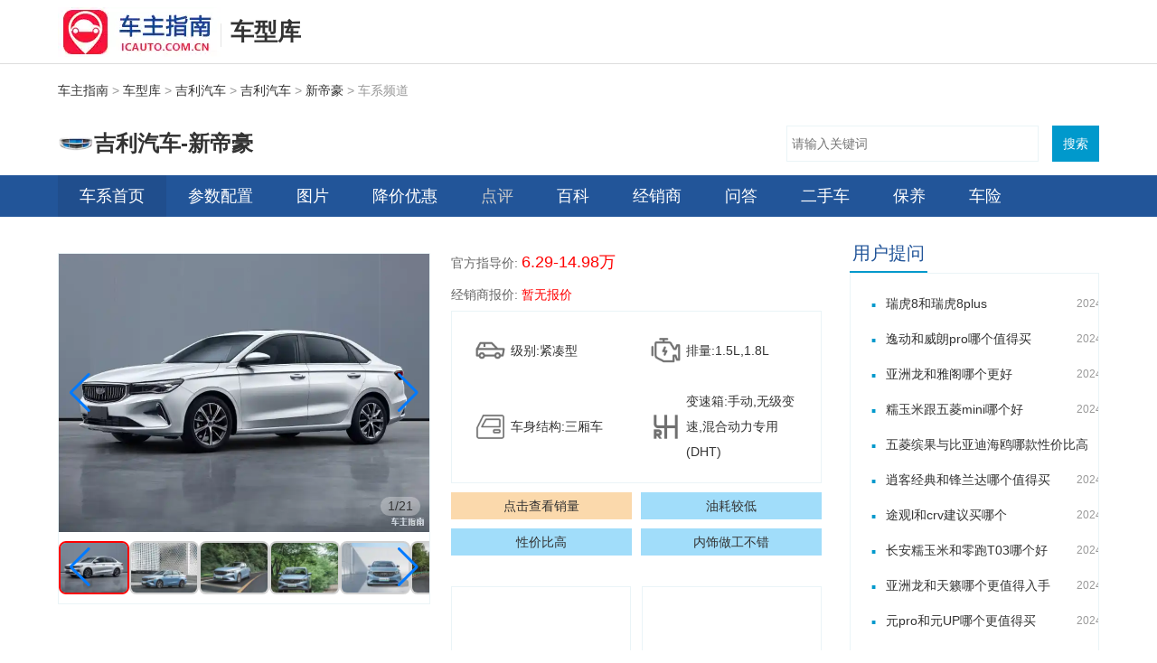

--- FILE ---
content_type: text/html;charset=utf-8
request_url: https://www.icauto.com.cn/car/s605.html
body_size: 41626
content:
<!DOCTYPE html><html><head><meta charset="utf-8">
<meta name="viewport" content="width=device-width,initial-scale=1">
<title>【新帝豪】2025款新帝豪新款价格和图片-新帝豪落地价多少钱-车主指南</title>
<meta name="keywords" content="2025款新帝豪，新帝豪价格，新帝豪图片">
<meta name="description" content="车主指南提供新帝豪最新报价信息，想了解2025款新帝豪新款价格和图片，想知道新帝豪落地价多少钱，就上车主指南。">
<link href="https://www.icauto.com.cn/car/css/t-serial.css" rel="stylesheet" type="text/css">
<meta http-equiv="content-type" content="text/html; charset=UTF-8">
<meta name="Author" content="none">
<meta http-equiv="Cache-Control" content="no-transform">
<meta name="always" content="referrer">
<meta name="applicable-device" content="pc">
<link rel="shortcut icon" href="https://www.icauto.com.cn/favicon.ico">
<script type="text/javascript">// auto jump 
    if (navigator.userAgent.match(/(iPhone|iPod|Android|ios)/i)) {
        window.location.href = window.location.href.replace("https://www.icauto.com.cn/car/", "https://m.icauto.com.cn/car/");
    }</script>
<link rel="canonical" href="s605.html">
<style>.b-1{border:1px solid #eaf4f7}</style>
<style>@font-face{font-family:swiper-icons;font-style:normal;font-weight:400;src:url("data:application/font-woff;charset=utf-8;base64, [base64]//wADZ2x5ZgAAAywAAADMAAAD2MHtryVoZWFkAAABbAAAADAAAAA2E2+eoWhoZWEAAAGcAAAAHwAAACQC9gDzaG10eAAAAigAAAAZAAAArgJkABFsb2NhAAAC0AAAAFoAAABaFQAUGG1heHAAAAG8AAAAHwAAACAAcABAbmFtZQAAA/gAAAE5AAACXvFdBwlwb3N0AAAFNAAAAGIAAACE5s74hXjaY2BkYGAAYpf5Hu/j+W2+MnAzMYDAzaX6QjD6/4//Bxj5GA8AuRwMYGkAPywL13jaY2BkYGA88P8Agx4j+/8fQDYfA1AEBWgDAIB2BOoAeNpjYGRgYNBh4GdgYgABEMnIABJzYNADCQAACWgAsQB42mNgYfzCOIGBlYGB0YcxjYGBwR1Kf2WQZGhhYGBiYGVmgAFGBiQQkOaawtDAoMBQxXjg/wEGPcYDDA4wNUA2CCgwsAAAO4EL6gAAeNpj2M0gyAACqxgGNWBkZ2D4/wMA+xkDdgAAAHjaY2BgYGaAYBkGRgYQiAHyGMF8FgYHIM3DwMHABGQrMOgyWDLEM1T9/w8UBfEMgLzE////P/5//f/V/xv+r4eaAAeMbAxwIUYmIMHEgKYAYjUcsDAwsLKxc3BycfPw8jEQA/[base64]/uznmfPFBNODM2K7MTQ45YEAZqGP81AmGGcF3iPqOop0r1SPTaTbVkfUe4HXj97wYE+yNwWYxwWu4v1ugWHgo3S1XdZEVqWM7ET0cfnLGxWfkgR42o2PvWrDMBSFj/IHLaF0zKjRgdiVMwScNRAoWUoH78Y2icB/yIY09An6AH2Bdu/UB+yxopYshQiEvnvu0dURgDt8QeC8PDw7Fpji3fEA4z/PEJ6YOB5hKh4dj3EvXhxPqH/SKUY3rJ7srZ4FZnh1PMAtPhwP6fl2PMJMPDgeQ4rY8YT6Gzao0eAEA409DuggmTnFnOcSCiEiLMgxCiTI6Cq5DZUd3Qmp10vO0LaLTd2cjN4fOumlc7lUYbSQcZFkutRG7g6JKZKy0RmdLY680CDnEJ+UMkpFFe1RN7nxdVpXrC4aTtnaurOnYercZg2YVmLN/d/gczfEimrE/fs/bOuq29Zmn8tloORaXgZgGa78yO9/cnXm2BpaGvq25Dv9S4E9+5SIc9PqupJKhYFSSl47+Qcr1mYNAAAAeNptw0cKwkAAAMDZJA8Q7OUJvkLsPfZ6zFVERPy8qHh2YER+3i/BP83vIBLLySsoKimrqKqpa2hp6+jq6RsYGhmbmJqZSy0sraxtbO3sHRydnEMU4uR6yx7JJXveP7WrDycAAAAAAAH//wACeNpjYGRgYOABYhkgZgJCZgZNBkYGLQZtIJsFLMYAAAw3ALgAeNolizEKgDAQBCchRbC2sFER0YD6qVQiBCv/H9ezGI6Z5XBAw8CBK/m5iQQVauVbXLnOrMZv2oLdKFa8Pjuru2hJzGabmOSLzNMzvutpB3N42mNgZGBg4GKQYzBhYMxJLMlj4GBgAYow/P/PAJJhLM6sSoWKfWCAAwDAjgbRAAB42mNgYGBkAIIbCZo5IPrmUn0hGA0AO8EFTQAA")}:root{--swiper-theme-color:#007aff}:host{display:block;margin-left:auto;margin-right:auto;position:relative;z-index:1}.swiper{display:block;list-style:none;margin-left:auto;margin-right:auto;overflow:hidden;overflow:clip;padding:0;position:relative;z-index:1}.swiper-vertical>.swiper-wrapper{flex-direction:column}.swiper-wrapper{box-sizing:content-box;display:flex;height:100%;position:relative;transition-property:transform;transition-timing-function:var(--swiper-wrapper-transition-timing-function,initial);width:100%;z-index:1}.swiper-android .swiper-slide,.swiper-ios .swiper-slide,.swiper-wrapper{transform:translateZ(0)}.swiper-horizontal{touch-action:pan-y}.swiper-vertical{touch-action:pan-x}.swiper-slide{display:block;flex-shrink:0;height:100%;position:relative;transition-property:transform;width:100%}.swiper-slide-invisible-blank{visibility:hidden}.swiper-autoheight,.swiper-autoheight .swiper-slide{height:auto}.swiper-autoheight .swiper-wrapper{align-items:flex-start;transition-property:transform,height}.swiper-backface-hidden .swiper-slide{backface-visibility:hidden;transform:translateZ(0)}.swiper-3d.swiper-css-mode .swiper-wrapper{perspective:1200px}.swiper-3d .swiper-wrapper{transform-style:preserve-3d}.swiper-3d{perspective:1200px}.swiper-3d .swiper-cube-shadow,.swiper-3d .swiper-slide{transform-style:preserve-3d}.swiper-css-mode>.swiper-wrapper{overflow:auto;scrollbar-width:none;-ms-overflow-style:none}.swiper-css-mode>.swiper-wrapper::-webkit-scrollbar{display:none}.swiper-css-mode>.swiper-wrapper>.swiper-slide{scroll-snap-align:start start}.swiper-css-mode.swiper-horizontal>.swiper-wrapper{scroll-snap-type:x mandatory}.swiper-css-mode.swiper-vertical>.swiper-wrapper{scroll-snap-type:y mandatory}.swiper-css-mode.swiper-free-mode>.swiper-wrapper{scroll-snap-type:none}.swiper-css-mode.swiper-free-mode>.swiper-wrapper>.swiper-slide{scroll-snap-align:none}.swiper-css-mode.swiper-centered>.swiper-wrapper:before{content:"";flex-shrink:0;order:9999}.swiper-css-mode.swiper-centered>.swiper-wrapper>.swiper-slide{scroll-snap-align:center center;scroll-snap-stop:always}.swiper-css-mode.swiper-centered.swiper-horizontal>.swiper-wrapper>.swiper-slide:first-child{margin-inline-start:var(--swiper-centered-offset-before)}.swiper-css-mode.swiper-centered.swiper-horizontal>.swiper-wrapper:before{height:100%;min-height:1px;width:var(--swiper-centered-offset-after)}.swiper-css-mode.swiper-centered.swiper-vertical>.swiper-wrapper>.swiper-slide:first-child{margin-block-start:var(--swiper-centered-offset-before)}.swiper-css-mode.swiper-centered.swiper-vertical>.swiper-wrapper:before{height:var(--swiper-centered-offset-after);min-width:1px;width:100%}.swiper-3d .swiper-slide-shadow,.swiper-3d .swiper-slide-shadow-bottom,.swiper-3d .swiper-slide-shadow-left,.swiper-3d .swiper-slide-shadow-right,.swiper-3d .swiper-slide-shadow-top{height:100%;left:0;pointer-events:none;position:absolute;top:0;width:100%;z-index:10}.swiper-3d .swiper-slide-shadow{background:rgba(0,0,0,.15)}.swiper-3d .swiper-slide-shadow-left{background-image:linear-gradient(270deg,rgba(0,0,0,.5),transparent)}.swiper-3d .swiper-slide-shadow-right{background-image:linear-gradient(90deg,rgba(0,0,0,.5),transparent)}.swiper-3d .swiper-slide-shadow-top{background-image:linear-gradient(0deg,rgba(0,0,0,.5),transparent)}.swiper-3d .swiper-slide-shadow-bottom{background-image:linear-gradient(180deg,rgba(0,0,0,.5),transparent)}.swiper-lazy-preloader{border:4px solid var(--swiper-preloader-color,var(--swiper-theme-color));border-radius:50%;border-top:4px solid transparent;box-sizing:border-box;height:42px;left:50%;margin-left:-21px;margin-top:-21px;position:absolute;top:50%;transform-origin:50%;width:42px;z-index:10}.swiper-watch-progress .swiper-slide-visible .swiper-lazy-preloader,.swiper:not(.swiper-watch-progress) .swiper-lazy-preloader{animation:swiper-preloader-spin 1s linear infinite}.swiper-lazy-preloader-white{--swiper-preloader-color:#fff}.swiper-lazy-preloader-black{--swiper-preloader-color:#000}@keyframes swiper-preloader-spin{0%{transform:rotate(0deg)}to{transform:rotate(1turn)}}</style>
<style>.swiper-free-mode>.swiper-wrapper{margin:0 auto;transition-timing-function:ease-out}</style>
<style>:root{--swiper-navigation-size:44px}.swiper-button-next,.swiper-button-prev{align-items:center;color:var(--swiper-navigation-color,var(--swiper-theme-color));cursor:pointer;display:flex;height:var(--swiper-navigation-size);justify-content:center;margin-top:calc(0px - var(--swiper-navigation-size)/2);position:absolute;top:var(--swiper-navigation-top-offset,50%);width:calc(var(--swiper-navigation-size)/44*27);z-index:10}.swiper-button-next.swiper-button-disabled,.swiper-button-prev.swiper-button-disabled{cursor:auto;opacity:.35;pointer-events:none}.swiper-button-next.swiper-button-hidden,.swiper-button-prev.swiper-button-hidden{cursor:auto;opacity:0;pointer-events:none}.swiper-navigation-disabled .swiper-button-next,.swiper-navigation-disabled .swiper-button-prev{display:none!important}.swiper-button-next svg,.swiper-button-prev svg{height:100%;-o-object-fit:contain;object-fit:contain;transform-origin:center;width:100%}.swiper-rtl .swiper-button-next svg,.swiper-rtl .swiper-button-prev svg{transform:rotate(180deg)}.swiper-button-prev,.swiper-rtl .swiper-button-next{left:var(--swiper-navigation-sides-offset,10px);right:auto}.swiper-button-lock{display:none}.swiper-button-next:after,.swiper-button-prev:after{font-family:swiper-icons;font-size:var(--swiper-navigation-size);font-variant:normal;letter-spacing:0;line-height:1;text-transform:none!important}.swiper-button-prev:after,.swiper-rtl .swiper-button-next:after{content:"prev"}.swiper-button-next,.swiper-rtl .swiper-button-prev{left:auto;right:var(--swiper-navigation-sides-offset,10px)}.swiper-button-next:after,.swiper-rtl .swiper-button-prev:after{content:"next"}</style>
<style>.swiper-pagination{position:absolute;text-align:center;transform:translateZ(0);transition:opacity .3s;z-index:10}.swiper-pagination.swiper-pagination-hidden{opacity:0}.swiper-pagination-disabled>.swiper-pagination,.swiper-pagination.swiper-pagination-disabled{display:none!important}.swiper-horizontal>.swiper-pagination-bullets,.swiper-pagination-bullets.swiper-pagination-horizontal,.swiper-pagination-custom,.swiper-pagination-fraction{bottom:var(--swiper-pagination-bottom,8px);left:0;top:var(--swiper-pagination-top,auto);width:100%}.swiper-pagination-bullets-dynamic{font-size:0;overflow:hidden}.swiper-pagination-bullets-dynamic .swiper-pagination-bullet{position:relative;transform:scale(.33)}.swiper-pagination-bullets-dynamic .swiper-pagination-bullet-active,.swiper-pagination-bullets-dynamic .swiper-pagination-bullet-active-main{transform:scale(1)}.swiper-pagination-bullets-dynamic .swiper-pagination-bullet-active-prev{transform:scale(.66)}.swiper-pagination-bullets-dynamic .swiper-pagination-bullet-active-prev-prev{transform:scale(.33)}.swiper-pagination-bullets-dynamic .swiper-pagination-bullet-active-next{transform:scale(.66)}.swiper-pagination-bullets-dynamic .swiper-pagination-bullet-active-next-next{transform:scale(.33)}.swiper-pagination-bullet{background:var(--swiper-pagination-bullet-inactive-color,#000);border-radius:var(--swiper-pagination-bullet-border-radius,50%);display:inline-block;height:var(--swiper-pagination-bullet-height,var(--swiper-pagination-bullet-size,8px));opacity:var(--swiper-pagination-bullet-inactive-opacity,.2);width:var(--swiper-pagination-bullet-width,var(--swiper-pagination-bullet-size,8px))}button.swiper-pagination-bullet{-webkit-appearance:none;-moz-appearance:none;appearance:none;border:none;box-shadow:none;margin:0;padding:0}.swiper-pagination-clickable .swiper-pagination-bullet{cursor:pointer}.swiper-pagination-bullet:only-child{display:none!important}.swiper-pagination-bullet-active{background:var(--swiper-pagination-color,var(--swiper-theme-color));opacity:var(--swiper-pagination-bullet-opacity,1)}.swiper-pagination-vertical.swiper-pagination-bullets,.swiper-vertical>.swiper-pagination-bullets{left:var(--swiper-pagination-left,auto);right:var(--swiper-pagination-right,8px);top:50%;transform:translate3d(0,-50%,0)}.swiper-pagination-vertical.swiper-pagination-bullets .swiper-pagination-bullet,.swiper-vertical>.swiper-pagination-bullets .swiper-pagination-bullet{display:block;margin:var(--swiper-pagination-bullet-vertical-gap,6px) 0}.swiper-pagination-vertical.swiper-pagination-bullets.swiper-pagination-bullets-dynamic,.swiper-vertical>.swiper-pagination-bullets.swiper-pagination-bullets-dynamic{top:50%;transform:translateY(-50%);width:8px}.swiper-pagination-vertical.swiper-pagination-bullets.swiper-pagination-bullets-dynamic .swiper-pagination-bullet,.swiper-vertical>.swiper-pagination-bullets.swiper-pagination-bullets-dynamic .swiper-pagination-bullet{display:inline-block;transition:transform .2s,top .2s}.swiper-horizontal>.swiper-pagination-bullets .swiper-pagination-bullet,.swiper-pagination-horizontal.swiper-pagination-bullets .swiper-pagination-bullet{margin:0 var(--swiper-pagination-bullet-horizontal-gap,4px)}.swiper-horizontal>.swiper-pagination-bullets.swiper-pagination-bullets-dynamic,.swiper-pagination-horizontal.swiper-pagination-bullets.swiper-pagination-bullets-dynamic{left:50%;transform:translateX(-50%);white-space:nowrap}.swiper-horizontal>.swiper-pagination-bullets.swiper-pagination-bullets-dynamic .swiper-pagination-bullet,.swiper-pagination-horizontal.swiper-pagination-bullets.swiper-pagination-bullets-dynamic .swiper-pagination-bullet{transition:transform .2s,left .2s}.swiper-horizontal.swiper-rtl>.swiper-pagination-bullets-dynamic .swiper-pagination-bullet{transition:transform .2s,right .2s}.swiper-pagination-fraction{color:var(--swiper-pagination-fraction-color,inherit)}.swiper-pagination-progressbar{background:var(--swiper-pagination-progressbar-bg-color,rgba(0,0,0,.25));position:absolute}.swiper-pagination-progressbar .swiper-pagination-progressbar-fill{background:var(--swiper-pagination-color,var(--swiper-theme-color));height:100%;left:0;position:absolute;top:0;transform:scale(0);transform-origin:left top;width:100%}.swiper-rtl .swiper-pagination-progressbar .swiper-pagination-progressbar-fill{transform-origin:right top}.swiper-horizontal>.swiper-pagination-progressbar,.swiper-pagination-progressbar.swiper-pagination-horizontal,.swiper-pagination-progressbar.swiper-pagination-vertical.swiper-pagination-progressbar-opposite,.swiper-vertical>.swiper-pagination-progressbar.swiper-pagination-progressbar-opposite{height:var(--swiper-pagination-progressbar-size,4px);left:0;top:0;width:100%}.swiper-horizontal>.swiper-pagination-progressbar.swiper-pagination-progressbar-opposite,.swiper-pagination-progressbar.swiper-pagination-horizontal.swiper-pagination-progressbar-opposite,.swiper-pagination-progressbar.swiper-pagination-vertical,.swiper-vertical>.swiper-pagination-progressbar{height:100%;left:0;top:0;width:var(--swiper-pagination-progressbar-size,4px)}.swiper-pagination-lock{display:none}</style>
<style>.imgSwiper{height:80%;width:100%}.imgSwiper .fraction-bg{background-color:hsla(0,0%,100%,.3);border-radius:10px;bottom:10px;left:auto;line-height:1.5;padding:0 8px;position:absolute;right:10px;width:-moz-fit-content;width:fit-content}.thumbSwiper{box-sizing:border-box;height:20%;padding:10px 0}.thumbSwiper .swiper-slide{background-color:#ccc;border:2px solid transparent;border-radius:8px;opacity:.9;overflow:hidden;width:18%}.thumbSwiper .swiper-slide-thumb-active{border-color:red;opacity:1}.swiper-slide img{display:block;height:100%;-o-object-fit:cover;object-fit:cover;width:100%}</style>
<style>.stop-sale[data-v-d156071f]{color:#333;font-size:28px;line-height:1.3}.dealer-price[data-v-d156071f]{color:red!important}.info-prop[data-v-d156071f]{display:flex;flex-wrap:wrap;justify-content:space-between;padding:10px;img[data-v-d156071f]{padding:5px}.prop-item[data-v-d156071f]{align-items:center;display:flex;flex-direction:row;margin:10px;width:calc(50% - 20px)}}.info-btn-group[data-v-d156071f]{display:flex;flex-wrap:wrap;justify-content:space-between;.info-btn[data-v-d156071f]{display:block;line-height:2.2;margin-top:10px;overflow:hidden;text-align:center;text-overflow:ellipsis;white-space:nowrap;width:calc(50% - 5px)}.info-sv[data-v-d156071f]{background-color:#fbd9ac}.info-yx[data-v-d156071f]{background-color:#a1ddfa}}</style>
<style>.tm-title[data-v-aa294361]{font-family:Arial Bold,Arial,sans-serif;font-weight:700;min-height:20px}.tm-config[data-v-aa294361]{display:flex;flex-direction:row;justify-content:space-between}.tm-list[data-v-aa294361]{width:48%}.tm-list div[data-v-aa294361]{display:flex;justify-content:space-between;padding:2px}.tm-empty[data-v-aa294361]{color:gray;height:200px;justify-content:center}.tm-empty[data-v-aa294361],.tm-size[data-v-aa294361]{align-items:center;display:flex;width:48%}.tm-size[data-v-aa294361]{position:relative}.text-layer[data-v-aa294361]{color:#000;font-size:9px;position:absolute;text-align:center}.text-w[data-v-aa294361]{bottom:10%;left:0;width:40%}.text-l[data-v-aa294361]{bottom:10%;right:0;width:60%}.text-h[data-v-aa294361]{right:0;top:40%}.text-a[data-v-aa294361]{bottom:30%;right:14%;width:40%}@media only screen and (max-width:768px){.tm-config[data-v-aa294361]{display:flex;flex-direction:column;justify-content:space-between}.tm-list[data-v-aa294361]{width:100%}.tm-list div[data-v-aa294361]{display:flex;justify-content:space-between;padding:2px}.tm-size[data-v-aa294361]{align-items:center;display:flex;position:relative;width:100%}}</style>
<style>.block-border[data-v-0c5583ac]{border:1px solid #eaf4f7}.block-container[data-v-0c5583ac]{font-size:14px;margin-top:-1px}</style>
<style>.imgBarContainer[data-v-cb3e80b4]{margin-bottom:10px;position:relative}.imgBarSwiper[data-v-cb3e80b4]{box-sizing:border-box;padding:10px 0}.imgBarSwiper .swiper-slide[data-v-cb3e80b4]{-o-object-fit:cover;object-fit:cover;opacity:.9;overflow:hidden;vertical-align:top;width:160px}</style>
<style>@charset "UTF-8";.txt-list-a[data-v-aa34d954]{border:0;margin-bottom:0;padding:14px 0 14px 20px}.txt-list-a li[data-v-aa34d954]{height:39px;line-height:39px;overflow:hidden}.txt-list-a li span[data-v-aa34d954]{color:#999;float:right;font-size:12px}.txt-list-a li a[data-v-aa34d954]{word-wrap:break-word;display:block;text-overflow:ellipsis;white-space:nowrap;width:294px;word-break:normal}.txt-list-a li[data-v-aa34d954]:before{color:#09c;content:"·";float:left;font-size:40px;line-height:36px;margin-right:8px}</style>
<style>.tool-box[data-v-99d92896]{align-items:center;display:flex;flex-wrap:wrap;height:354px;justify-content:center}.tool-box .item[data-v-99d92896]{display:flex;flex-direction:column;text-align:center;width:33.33%}.tool-box .item .pic[data-v-99d92896]{border:1px solid #ddd;border-radius:50%;display:block;height:40px;margin:0 auto;overflow:hidden;width:40px}.tool-box .item .txt[data-v-99d92896]{line-height:34px;overflow:hidden;word-break:keep-all}.tool-box img[data-v-99d92896]{height:40px;width:40px}</style>
<link rel="stylesheet" href="/car/_nuxt/swiper-vue.WvVrA7li.css">
<link rel="stylesheet" href="/car/_nuxt/jsApi.CgZTLbO4.css">
<link rel="stylesheet" href="/car/_nuxt/Base.DeP4O9rQ.css">
<link rel="stylesheet" href="/car/_nuxt/serial.DFTuI1pB.css">
<link rel="stylesheet" href="/car/_nuxt/LatestAsk.CLOtqb6D.css">
<link rel="stylesheet" href="/car/_nuxt/ToolBox.CKChmJsg.css">
<link rel="modulepreload" as="script" crossorigin href="/car/_nuxt/cODncacZ.js">
<link rel="modulepreload" as="script" crossorigin href="/car/_nuxt/DSMWqGs7.js">
<link rel="modulepreload" as="script" crossorigin href="/car/_nuxt/BoXtETMK.js">
<link rel="modulepreload" as="script" crossorigin href="/car/_nuxt/DmY-cRZM.js">
<link rel="modulepreload" as="script" crossorigin href="/car/_nuxt/uGeiODz-.js">
<link rel="modulepreload" as="script" crossorigin href="/car/_nuxt/mp0HiEX-.js">
<link rel="modulepreload" as="script" crossorigin href="/car/_nuxt/xLgpQoIE.js">
<link rel="modulepreload" as="script" crossorigin href="/car/_nuxt/DMokTOoW.js">
<link rel="modulepreload" as="script" crossorigin href="/car/_nuxt/Dl9xlHJu.js">
<link rel="modulepreload" as="script" crossorigin href="/car/_nuxt/Ymvp7F48.js">
<link rel="modulepreload" as="script" crossorigin href="/car/_nuxt/Cf3xaNdU.js">
<link rel="modulepreload" as="script" crossorigin href="/car/_nuxt/pWbwmBmX.js">
<link rel="modulepreload" as="script" crossorigin href="/car/_nuxt/6PWvIJ3U.js">
<link rel="modulepreload" as="script" crossorigin href="/car/_nuxt/Vkeemjt0.js">
<link rel="modulepreload" as="script" crossorigin href="/car/_nuxt/Bo2029ny.js">
<link rel="prefetch" as="image" type="image/png" href="/car/_nuxt/size.DDhk211p.png">
<script type="module" src="/car/_nuxt/cODncacZ.js" crossorigin></script></head><body><div id="__nuxt"><div><div><div id="Jdoc" class="doc"><div class="topwarp"><div class="topbar"><div class="main clearfix"><div class="logo"><a href="https://www.icauto.com.cn/"><img src="https://www.icauto.com.cn/images/logo.gif" alt=""></a></div><i class="icon-line"></i><div class="textLogo"><a href="https://www.icauto.com.cn/car/">车型库</a></div></div></div><!--[--><!--[--><!----><div class="main clearfix"><div class="position"><div class="pos-mark"><a target="_blank" href="https://www.icauto.com.cn/">车主指南</a> &gt; <a target="_blank" href="https://www.icauto.com.cn/car/">车型库</a> &gt; <a target="_blank" href="https://www.icauto.com.cn/car/r_b96.html">吉利汽车</a> &gt; <a target="_blank" href="https://www.icauto.com.cn/car/r_b96_c126.html">吉利汽车</a> &gt; <a target="_blank" href="https://www.icauto.com.cn/car/s605.html">新帝豪</a> &gt; 车系频道</div></div><div class="serialBar"><div class="serialItem"><div class="logo"><a href="https://www.icauto.com.cn/car/s605.html" title="新帝豪" rel="nofollow"><img src="https://www.icauto.com.cn/car/images/201907/201907142305045d2b44a052b0d.png" alt="新帝豪" width="50" height="50"></a></div><div class="dTitW"><div class="title"><h1 title="新帝豪">吉利汽车-新帝豪</h1></div></div></div><div id="bdcs"><div class="bdcs-container"><div id="default-searchbox" class="bdcs-main bdcs-clearfix"><div id="bdcs-search-inline" class="bdcs-search bdcs-clearfix"><form id="bdcs-search-form" action="https://www.icauto.com.cn/tools/searcher.php" method="get" target="_blank" class="bdcs-search-form" autocomplete="off"><input type="hidden" name="s" value="18121893432741574017"><input type="hidden" name="entry" value="1"><input type="hidden" name="ie" value="utf-8"><input id="bdcs-search-form-input" type="text" name="q" class="bdcs-search-form-input" placeholder="请输入关键词" style="height:38px;line-height:38px;"><input id="bdcs-search-form-submit" type="submit" class="bdcs-search-form-submit" value="搜索"></form></div></div></div></div></div></div><div class="main-nav"><div class="main clearfix"><div class="nav-left fl"><div class="nav-item current"><a target="_blank" href="https://www.icauto.com.cn/car/s605.html">车系首页</a></div><div class="nav-item disable"><a target="_blank" href="https://www.icauto.com.cn/car/s605_config.html">参数配置</a></div><div class="nav-item"><a target="_blank" rel="nofollow" href="https://www.icauto.com.cn/car/s605_img.html">图片</a></div><div class="nav-item"><a target="_blank" href="https://www.icauto.com.cn/car/s605_dlprice.html">降价优惠</a></div><div class="nav-item"><a id="wjdisable" href="javascript:void(0)" class="off">点评</a></div><div class="nav-item"><a href="https://www.icauto.com.cn/car504/">百科</a></div><div class="nav-item"><a href="https://www.icauto.com.cn/car/s605_4s.html">经销商</a></div><div class="nav-item"><a href="https://www.icauto.com.cn/ask/tlist/1348-p1.html">问答</a></div><div class="nav-item"><a href="https://www.icauto.com.cn/usedcar/s3267/">二手车</a></div><!----><!----><div class="nav-item"><a href="https://www.icauto.com.cn/car/s605/by.html">保养</a></div><div class="nav-item"><a href="https://www.icauto.com.cn/car/s605_cx.html">车险</a></div></div></div></div><!--]--><!--]--></div><!--[--><div class="main clearfix"><div class="col-ab"><div class="head-line clearfix"><div class="col-a focuspic"><!--[--><div class="swiper imgSwiper" lazy="true"><!--[--><!--]--><div class="swiper-wrapper"><!--[--><!--]--><!--[--><div class="swiper-slide" data-swiper-slide-index="0"><!--[--><img src="https://www.icauto.com.cn/car/images/202205/20220517153950c28982c697fb9.jpg?image_process=resize,fw_800,fh_600/watermark,text_6L2m5Li75oyH5Y2X,type_ZmFuZ3poZW5naGVpdGk,size_18,shadow_50,t_70,g_se,x_10,y_10,color_ffffff" loading="lazy"><!--]--><!----></div><div class="swiper-slide" data-swiper-slide-index="1"><!--[--><img src="https://www.icauto.com.cn/car/images/202208/2022083013451423bd209e0a7e7.jpg?image_process=resize,fw_800,fh_600/watermark,text_6L2m5Li75oyH5Y2X,type_ZmFuZ3poZW5naGVpdGk,size_18,shadow_50,t_70,g_se,x_10,y_10,color_ffffff" loading="lazy"><!--]--><!----></div><div class="swiper-slide" data-swiper-slide-index="2"><!--[--><img src="https://www.icauto.com.cn/car/images/202208/202208301345143f4fe0ab9867b.jpg?image_process=resize,fw_800,fh_600/watermark,text_6L2m5Li75oyH5Y2X,type_ZmFuZ3poZW5naGVpdGk,size_18,shadow_50,t_70,g_se,x_10,y_10,color_ffffff" loading="lazy"><!--]--><!----></div><div class="swiper-slide" data-swiper-slide-index="3"><!--[--><img src="https://www.icauto.com.cn/car/images/202208/20220830134514142481ef0bf87.jpg?image_process=resize,fw_800,fh_600/watermark,text_6L2m5Li75oyH5Y2X,type_ZmFuZ3poZW5naGVpdGk,size_18,shadow_50,t_70,g_se,x_10,y_10,color_ffffff" loading="lazy"><!--]--><!----></div><div class="swiper-slide" data-swiper-slide-index="4"><!--[--><img src="https://www.icauto.com.cn/car/images/202208/20220830134514e264df6ce8540.jpg?image_process=resize,fw_800,fh_600/watermark,text_6L2m5Li75oyH5Y2X,type_ZmFuZ3poZW5naGVpdGk,size_18,shadow_50,t_70,g_se,x_10,y_10,color_ffffff" loading="lazy"><!--]--><!----></div><div class="swiper-slide" data-swiper-slide-index="5"><!--[--><img src="https://www.icauto.com.cn/car/images/202208/202208301345147550028019f7e.jpg?image_process=resize,fw_800,fh_600/watermark,text_6L2m5Li75oyH5Y2X,type_ZmFuZ3poZW5naGVpdGk,size_18,shadow_50,t_70,g_se,x_10,y_10,color_ffffff" loading="lazy"><!--]--><!----></div><div class="swiper-slide" data-swiper-slide-index="6"><!--[--><img src="https://www.icauto.com.cn/car/images/202208/20220830134514378c89119a251.jpg?image_process=resize,fw_800,fh_600/watermark,text_6L2m5Li75oyH5Y2X,type_ZmFuZ3poZW5naGVpdGk,size_18,shadow_50,t_70,g_se,x_10,y_10,color_ffffff" loading="lazy"><!--]--><!----></div><div class="swiper-slide" data-swiper-slide-index="7"><!--[--><img src="https://www.icauto.com.cn/car/images/202208/202208301345143c61988dee5c5.jpg?image_process=resize,fw_800,fh_600/watermark,text_6L2m5Li75oyH5Y2X,type_ZmFuZ3poZW5naGVpdGk,size_18,shadow_50,t_70,g_se,x_10,y_10,color_ffffff" loading="lazy"><!--]--><!----></div><div class="swiper-slide" data-swiper-slide-index="8"><!--[--><img src="https://www.icauto.com.cn/car/images/202208/202208301345142fb2aba2c7987.jpg?image_process=resize,fw_800,fh_600/watermark,text_6L2m5Li75oyH5Y2X,type_ZmFuZ3poZW5naGVpdGk,size_18,shadow_50,t_70,g_se,x_10,y_10,color_ffffff" loading="lazy"><!--]--><!----></div><div class="swiper-slide" data-swiper-slide-index="9"><!--[--><img src="https://www.icauto.com.cn/car/images/202208/20220830134514c093662adbf36.jpg?image_process=resize,fw_800,fh_600/watermark,text_6L2m5Li75oyH5Y2X,type_ZmFuZ3poZW5naGVpdGk,size_18,shadow_50,t_70,g_se,x_10,y_10,color_ffffff" loading="lazy"><!--]--><!----></div><div class="swiper-slide" data-swiper-slide-index="10"><!--[--><img src="https://www.icauto.com.cn/car/images/202208/20220830134514c48e4578cd5cd.jpg?image_process=resize,fw_800,fh_600/watermark,text_6L2m5Li75oyH5Y2X,type_ZmFuZ3poZW5naGVpdGk,size_18,shadow_50,t_70,g_se,x_10,y_10,color_ffffff" loading="lazy"><!--]--><!----></div><div class="swiper-slide" data-swiper-slide-index="11"><!--[--><img src="https://www.icauto.com.cn/car/images/202208/20220830134514a35d401e2ccac.jpg?image_process=resize,fw_800,fh_600/watermark,text_6L2m5Li75oyH5Y2X,type_ZmFuZ3poZW5naGVpdGk,size_18,shadow_50,t_70,g_se,x_10,y_10,color_ffffff" loading="lazy"><!--]--><!----></div><div class="swiper-slide" data-swiper-slide-index="12"><!--[--><img src="https://www.icauto.com.cn/car/images/202208/20220830134514a858b54d06daf.jpg?image_process=resize,fw_800,fh_600/watermark,text_6L2m5Li75oyH5Y2X,type_ZmFuZ3poZW5naGVpdGk,size_18,shadow_50,t_70,g_se,x_10,y_10,color_ffffff" loading="lazy"><!--]--><!----></div><div class="swiper-slide" data-swiper-slide-index="13"><!--[--><img src="https://www.icauto.com.cn/car/images/202208/20220830134514253ee8d200b88.jpg?image_process=resize,fw_800,fh_600/watermark,text_6L2m5Li75oyH5Y2X,type_ZmFuZ3poZW5naGVpdGk,size_18,shadow_50,t_70,g_se,x_10,y_10,color_ffffff" loading="lazy"><!--]--><!----></div><div class="swiper-slide" data-swiper-slide-index="14"><!--[--><img src="https://www.icauto.com.cn/car/images/202208/20220830134514d641ad9d2cb7e.jpg?image_process=resize,fw_800,fh_600/watermark,text_6L2m5Li75oyH5Y2X,type_ZmFuZ3poZW5naGVpdGk,size_18,shadow_50,t_70,g_se,x_10,y_10,color_ffffff" loading="lazy"><!--]--><!----></div><div class="swiper-slide" data-swiper-slide-index="15"><!--[--><img src="https://www.icauto.com.cn/car/images/202208/2022083013451432f0b9e3f7174.jpg?image_process=resize,fw_800,fh_600/watermark,text_6L2m5Li75oyH5Y2X,type_ZmFuZ3poZW5naGVpdGk,size_18,shadow_50,t_70,g_se,x_10,y_10,color_ffffff" loading="lazy"><!--]--><!----></div><div class="swiper-slide" data-swiper-slide-index="16"><!--[--><img src="https://www.icauto.com.cn/car/images/202208/2022083013451424c7c279140fd.jpg?image_process=resize,fw_800,fh_600/watermark,text_6L2m5Li75oyH5Y2X,type_ZmFuZ3poZW5naGVpdGk,size_18,shadow_50,t_70,g_se,x_10,y_10,color_ffffff" loading="lazy"><!--]--><!----></div><div class="swiper-slide" data-swiper-slide-index="17"><!--[--><img src="https://www.icauto.com.cn/car/images/202208/20220830134514e39b1f38f74eb.jpg?image_process=resize,fw_800,fh_600/watermark,text_6L2m5Li75oyH5Y2X,type_ZmFuZ3poZW5naGVpdGk,size_18,shadow_50,t_70,g_se,x_10,y_10,color_ffffff" loading="lazy"><!--]--><!----></div><div class="swiper-slide" data-swiper-slide-index="18"><!--[--><img src="https://www.icauto.com.cn/car/images/202208/20220830134514ff0fcb1b87883.jpg?image_process=resize,fw_800,fh_600/watermark,text_6L2m5Li75oyH5Y2X,type_ZmFuZ3poZW5naGVpdGk,size_18,shadow_50,t_70,g_se,x_10,y_10,color_ffffff" loading="lazy"><!--]--><!----></div><div class="swiper-slide" data-swiper-slide-index="19"><!--[--><img src="https://www.icauto.com.cn/car/images/202311/20231124114635720e12d8b6266.jpg?image_process=resize,fw_800,fh_600/watermark,text_6L2m5Li75oyH5Y2X,type_ZmFuZ3poZW5naGVpdGk,size_18,shadow_50,t_70,g_se,x_10,y_10,color_ffffff" loading="lazy"><!--]--><!----></div><div class="swiper-slide" data-swiper-slide-index="20"><!--[--><img src="https://www.icauto.com.cn/car/images/202311/2023112411465373a0bd762e492.jpg?image_process=resize,fw_800,fh_600/watermark,text_6L2m5Li75oyH5Y2X,type_ZmFuZ3poZW5naGVpdGk,size_18,shadow_50,t_70,g_se,x_10,y_10,color_ffffff" loading="lazy"><!--]--><!----></div><!--]--><!--[--><!--]--></div><!--[--><div class="swiper-button-prev"></div><div class="swiper-button-next"></div><!--]--><!----><div class="swiper-pagination"></div><!--[--><!--]--></div><div class="swiper thumbSwiper" lazy="true"><!--[--><!--]--><div class="swiper-wrapper"><!--[--><!--]--><!--[--><div class="swiper-slide" data-swiper-slide-index="0"><!--[--><div><img src="https://www.icauto.com.cn/car/images/202205/20220517153950c28982c697fb9.jpg?image_process=resize,fw_160,fh_120" loading="lazy"></div><!--]--><!----></div><div class="swiper-slide" data-swiper-slide-index="1"><!--[--><div><img src="https://www.icauto.com.cn/car/images/202208/2022083013451423bd209e0a7e7.jpg?image_process=resize,fw_160,fh_120" loading="lazy"></div><!--]--><!----></div><div class="swiper-slide" data-swiper-slide-index="2"><!--[--><div><img src="https://www.icauto.com.cn/car/images/202208/202208301345143f4fe0ab9867b.jpg?image_process=resize,fw_160,fh_120" loading="lazy"></div><!--]--><!----></div><div class="swiper-slide" data-swiper-slide-index="3"><!--[--><div><img src="https://www.icauto.com.cn/car/images/202208/20220830134514142481ef0bf87.jpg?image_process=resize,fw_160,fh_120" loading="lazy"></div><!--]--><!----></div><div class="swiper-slide" data-swiper-slide-index="4"><!--[--><div><img src="https://www.icauto.com.cn/car/images/202208/20220830134514e264df6ce8540.jpg?image_process=resize,fw_160,fh_120" loading="lazy"></div><!--]--><!----></div><div class="swiper-slide" data-swiper-slide-index="5"><!--[--><div><img src="https://www.icauto.com.cn/car/images/202208/202208301345147550028019f7e.jpg?image_process=resize,fw_160,fh_120" loading="lazy"></div><!--]--><!----></div><div class="swiper-slide" data-swiper-slide-index="6"><!--[--><div><img src="https://www.icauto.com.cn/car/images/202208/20220830134514378c89119a251.jpg?image_process=resize,fw_160,fh_120" loading="lazy"></div><!--]--><!----></div><div class="swiper-slide" data-swiper-slide-index="7"><!--[--><div><img src="https://www.icauto.com.cn/car/images/202208/202208301345143c61988dee5c5.jpg?image_process=resize,fw_160,fh_120" loading="lazy"></div><!--]--><!----></div><div class="swiper-slide" data-swiper-slide-index="8"><!--[--><div><img src="https://www.icauto.com.cn/car/images/202208/202208301345142fb2aba2c7987.jpg?image_process=resize,fw_160,fh_120" loading="lazy"></div><!--]--><!----></div><div class="swiper-slide" data-swiper-slide-index="9"><!--[--><div><img src="https://www.icauto.com.cn/car/images/202208/20220830134514c093662adbf36.jpg?image_process=resize,fw_160,fh_120" loading="lazy"></div><!--]--><!----></div><div class="swiper-slide" data-swiper-slide-index="10"><!--[--><div><img src="https://www.icauto.com.cn/car/images/202208/20220830134514c48e4578cd5cd.jpg?image_process=resize,fw_160,fh_120" loading="lazy"></div><!--]--><!----></div><div class="swiper-slide" data-swiper-slide-index="11"><!--[--><div><img src="https://www.icauto.com.cn/car/images/202208/20220830134514a35d401e2ccac.jpg?image_process=resize,fw_160,fh_120" loading="lazy"></div><!--]--><!----></div><div class="swiper-slide" data-swiper-slide-index="12"><!--[--><div><img src="https://www.icauto.com.cn/car/images/202208/20220830134514a858b54d06daf.jpg?image_process=resize,fw_160,fh_120" loading="lazy"></div><!--]--><!----></div><div class="swiper-slide" data-swiper-slide-index="13"><!--[--><div><img src="https://www.icauto.com.cn/car/images/202208/20220830134514253ee8d200b88.jpg?image_process=resize,fw_160,fh_120" loading="lazy"></div><!--]--><!----></div><div class="swiper-slide" data-swiper-slide-index="14"><!--[--><div><img src="https://www.icauto.com.cn/car/images/202208/20220830134514d641ad9d2cb7e.jpg?image_process=resize,fw_160,fh_120" loading="lazy"></div><!--]--><!----></div><div class="swiper-slide" data-swiper-slide-index="15"><!--[--><div><img src="https://www.icauto.com.cn/car/images/202208/2022083013451432f0b9e3f7174.jpg?image_process=resize,fw_160,fh_120" loading="lazy"></div><!--]--><!----></div><div class="swiper-slide" data-swiper-slide-index="16"><!--[--><div><img src="https://www.icauto.com.cn/car/images/202208/2022083013451424c7c279140fd.jpg?image_process=resize,fw_160,fh_120" loading="lazy"></div><!--]--><!----></div><div class="swiper-slide" data-swiper-slide-index="17"><!--[--><div><img src="https://www.icauto.com.cn/car/images/202208/20220830134514e39b1f38f74eb.jpg?image_process=resize,fw_160,fh_120" loading="lazy"></div><!--]--><!----></div><div class="swiper-slide" data-swiper-slide-index="18"><!--[--><div><img src="https://www.icauto.com.cn/car/images/202208/20220830134514ff0fcb1b87883.jpg?image_process=resize,fw_160,fh_120" loading="lazy"></div><!--]--><!----></div><div class="swiper-slide" data-swiper-slide-index="19"><!--[--><div><img src="https://www.icauto.com.cn/car/images/202311/20231124114635720e12d8b6266.jpg?image_process=resize,fw_160,fh_120" loading="lazy"></div><!--]--><!----></div><div class="swiper-slide" data-swiper-slide-index="20"><!--[--><div><img src="https://www.icauto.com.cn/car/images/202311/2023112411465373a0bd762e492.jpg?image_process=resize,fw_160,fh_120" loading="lazy"></div><!--]--><!----></div><!--]--><!--[--><!--]--></div><!--[--><div class="swiper-button-prev"></div><div class="swiper-button-next"></div><!--]--><!----><!----><!--[--><!--]--></div><!--]--></div><div class="col-b"><div class="serial-info" data-v-d156071f><!----><div class="info-item" data-v-d156071f> 官方指导价: <em class="price" data-v-d156071f>6.29-14.98万</em></div><div class="info-item" data-v-d156071f> 经销商报价: <em class="dealer-price" data-v-d156071f>暂无报价</em></div><div class="info-prop b-1" data-v-d156071f><!--[--><div class="prop-item" data-v-d156071f><img src="[data-uri]" width="35px" data-v-d156071f><div data-v-d156071f>级别:紧凑型</div></div><div class="prop-item" data-v-d156071f><img src="[data-uri]" width="35px" data-v-d156071f><div data-v-d156071f>排量:1.5L,1.8L</div></div><div class="prop-item" data-v-d156071f><img src="[data-uri]" width="35px" data-v-d156071f><div data-v-d156071f>车身结构:三厢车</div></div><div class="prop-item" data-v-d156071f><img src="[data-uri]" width="35px" data-v-d156071f><div data-v-d156071f>变速箱:手动,无级变速,混合动力专用(DHT)</div></div><!--]--></div><div class="info-btn-group" data-v-d156071f><div class="info-btn info-sv" data-v-d156071f><a href="https://www.icauto.com.cn/car/sales/cx.html" data-v-d156071f>点击查看销量</a></div><!--[--><div class="info-btn info-yx" data-v-d156071f>油耗较低</div><div class="info-btn info-yx" data-v-d156071f>性价比高</div><div class="info-btn info-yx" data-v-d156071f>内饰做工不错</div><!--]--></div></div><div data-v-aa294361><div class="tm-title" data-v-aa294361></div><div class="tm-config" data-v-aa294361><div class="tm-empty b-1" data-v-aa294361> 暂无数据 </div><div class="tm-empty b-1" data-v-aa294361> 暂无数据 </div></div></div></div></div><div class="head-infos clearfix"><div class="col-a"><div class="mod-a mt0" data-v-0c5583ac><div class="th" data-v-0c5583ac><span data-v-0c5583ac>买车必看</span><!--[--><!--]--></div><div class="block-container" data-v-0c5583ac><!--[--><div class="pic-list-a"><!--[--><div class="item"><div class="pic wjpic"><a target="_blank" href="https://www.icauto.com.cn/baike/84/845307.html"><img src="https://imgs.icauto.com.cn/allimg/210304/42-21030414254X22-lp.jpg" alt="" width="120" height="80"></a></div><div class="tit"><a target="_blank" href="https://www.icauto.com.cn/baike/84/845307.html">车管所上牌流程</a></div><div class="date">2023-11-14</div></div><div class="item"><div class="pic wjpic"><a target="_blank" href="https://www.icauto.com.cn/baike/83/837440.html"><img src="https://imgs.icauto.com.cn/allimg/230418/20-23041Q05202222-lp.jpg" alt="" width="120" height="80"></a></div><div class="tit"><a target="_blank" href="https://www.icauto.com.cn/baike/83/837440.html">国六b实施后国六a的车会有影响吗</a></div><div class="date">2023-09-12</div></div><div class="item"><div class="pic wjpic"><a target="_blank" href="https://www.icauto.com.cn/baike/76/765193.html"><img src="https://imgs.icauto.com.cn/allimg/220819/66-220Q9161K5601-lp.jpg" alt="" width="120" height="80"></a></div><div class="tit"><a target="_blank" href="https://www.icauto.com.cn/baike/76/765193.html">30万以下购置税减半？国家购置税减半的政策</a></div><div class="date">2022-09-01</div></div><!--]--></div><!--]--></div></div></div><div class="col-b"><div class="mod-a mt0" data-v-0c5583ac><div class="th" data-v-0c5583ac><span data-v-0c5583ac>新帝豪咨询</span><!--[--><!--]--></div><div class="block-container" data-v-0c5583ac><!--[--><div class="txt-list-a"><!--[--><div class="item"><span>2023-10-03</span><a href="https://www.icauto.com.cn/baike/83/839496.html">帝豪值得买吗？第四代帝豪有什么优缺点</a></div><div class="item"><span>2023-09-27</span><a href="https://www.icauto.com.cn/baike/83/839507.html">帝豪第四代最大缺点，第四代帝豪值不值得入手</a></div><div class="item"><span>2023-08-04</span><a href="https://www.icauto.com.cn/baike/83/832406.html">帝豪最致命的缺点，吉利帝豪怎么样</a></div><div class="item"><span>2023-07-23</span><a href="https://www.icauto.com.cn/baike/82/827341.html">帝豪最致命缺点</a></div><div class="item"><span>2023-06-27</span><a href="https://www.icauto.com.cn/baike/82/825921.html">买吉利帝豪十大忠告</a></div><div class="item"><span>2023-06-13</span><a href="https://www.icauto.com.cn/baike/82/823981.html">吉利改款新帝豪最新消息，2024款新帝豪什么时候上市</a></div><div class="item"><span>2023-06-07</span><a href="https://www.icauto.com.cn/baike/74/744486.html">2023款吉利帝豪青春风暴来袭，新车整体更加年轻时尚</a></div><div class="item"><span>2022-04-07</span><a href="https://www.icauto.com.cn/baike/72/727200.html">为什么都不建议买第四代帝豪？开吉利帝豪很丢面子吗</a></div><!--]--></div><!--]--></div></div></div></div><div class="mod-a mt0" data-v-0c5583ac><div class="th" data-v-0c5583ac><span data-v-0c5583ac>新帝豪车型报价</span><!--[--><div class="status-list"><!--[--><div class="item selected">在售</div><!--]--><div class="item"> 停售 </div></div><!--]--></div><div class="block-container" data-v-0c5583ac><!--[--><div id="sale" class="modelprice tab-list"><!--[--><!--[--><div style=""><div class="tab-filter"><div class="filter-item selected">全部</div><!--[--><div class="filter-item">1.5L</div><div class="filter-item">1.8L</div><div class="filter-item">114马力</div><div class="filter-item">126马力</div><div class="filter-item">132马力</div><div class="filter-item">2022款</div><div class="filter-item">2024款</div><div class="filter-item">2025款</div><!--]--></div><div class="tab-content"><!--[--><div style="" class="content-item"><div class="item-th"><div class="tr"><div class="th title">1.5L 发动机：126马力</div><div class="th"> 车型信息 </div><div class="th"> 官方价 </div><div class="th"> 参考底价 </div><div class="th"> 经销商优惠价 </div></div></div><div class="item-tb"><!--[--><div style="" class="tr"><div class="td title"><!----><!----><a href="https://www.icauto.com.cn/car/m59836.html">2025款新帝豪 第4代 1.5L 手动星耀版</a></div><div class="td info"><a target="_blank" href="https://www.icauto.com.cn/car/s605_config.html#59836">参配</a><a target="_blank" rel="nofollow" href="https://www.icauto.com.cn/car/s605_img.html">图片</a></div><div class="td">6.29万</div><div class="td">6.29万</div><div class="td"><div class="selbtn"><a rel="nofollow" href="https://www.icauto.com.cn/car/clue/clue.jsx?sId=605&amp;c=2&amp;s=102">获取底价</a></div></div></div><div style="" class="tr"><div class="td title"><!----><!----><a href="https://www.icauto.com.cn/car/m59552.html">2025款新帝豪 第4代 1.5L 手动龙腾版</a></div><div class="td info"><a target="_blank" href="https://www.icauto.com.cn/car/s605_config.html#59552">参配</a><a target="_blank" rel="nofollow" href="https://www.icauto.com.cn/car/s605_img.html">图片</a></div><div class="td">6.99万</div><div class="td">6.99万</div><div class="td"><div class="selbtn"><a rel="nofollow" href="https://www.icauto.com.cn/car/clue/clue.jsx?sId=605&amp;c=2&amp;s=102">获取底价</a></div></div></div><div style="" class="tr"><div class="td title"><!----><!----><a href="https://www.icauto.com.cn/car/m59837.html">2025款新帝豪 第4代 1.5L CVT星耀版</a></div><div class="td info"><a target="_blank" href="https://www.icauto.com.cn/car/s605_config.html#59837">参配</a><a target="_blank" rel="nofollow" href="https://www.icauto.com.cn/car/s605_img.html">图片</a></div><div class="td">7.29万</div><div class="td">7.29万</div><div class="td"><div class="selbtn"><a rel="nofollow" href="https://www.icauto.com.cn/car/clue/clue.jsx?sId=605&amp;c=2&amp;s=102">获取底价</a></div></div></div><div style="" class="tr"><div class="td title"><!----><!----><a href="https://www.icauto.com.cn/car/m59572.html">2025款新帝豪 第4代 1.5L CVT龙腾版</a></div><div class="td info"><a target="_blank" href="https://www.icauto.com.cn/car/s605_config.html#59572">参配</a><a target="_blank" rel="nofollow" href="https://www.icauto.com.cn/car/s605_img.html">图片</a></div><div class="td">7.89万</div><div class="td">7.89万</div><div class="td"><div class="selbtn"><a rel="nofollow" href="https://www.icauto.com.cn/car/clue/clue.jsx?sId=605&amp;c=2&amp;s=102">获取底价</a></div></div></div><div style="" class="tr"><div class="td title"><!----><!----><a href="https://www.icauto.com.cn/car/m59538.html">2025款新帝豪 第4代 1.5L CVT尊贵版</a></div><div class="td info"><a target="_blank" href="https://www.icauto.com.cn/car/s605_config.html#59538">参配</a><a target="_blank" rel="nofollow" href="https://www.icauto.com.cn/car/s605_img.html">图片</a></div><div class="td">8.39万</div><div class="td">8.39万</div><div class="td"><div class="selbtn"><a rel="nofollow" href="https://www.icauto.com.cn/car/clue/clue.jsx?sId=605&amp;c=2&amp;s=102">获取底价</a></div></div></div><!--]--></div></div><div style="" class="content-item"><div class="item-th"><div class="tr"><div class="th title"></div><div class="th"> 车型信息 </div><div class="th"> 官方价 </div><div class="th"> 参考底价 </div><div class="th"> 经销商优惠价 </div></div></div><div class="item-tb"><!--[--><div style="" class="tr"><div class="td title"><!----><!----><a href="https://www.icauto.com.cn/car/m59570.html">2025款新帝豪 第4代 1.5L CVT旗舰型</a></div><div class="td info"><a target="_blank" href="https://www.icauto.com.cn/car/s605_config.html#59570">参配</a><a target="_blank" rel="nofollow" href="https://www.icauto.com.cn/car/s605_img.html">图片</a></div><div class="td">8.89万</div><div class="td">8.89万</div><div class="td"><div class="selbtn"><a rel="nofollow" href="https://www.icauto.com.cn/car/clue/clue.jsx?sId=605&amp;c=2&amp;s=102">获取底价</a></div></div></div><!--]--></div></div><div style="" class="content-item"><div class="item-th"><div class="tr"><div class="th title">1.8L 发动机：132马力</div><div class="th"> 车型信息 </div><div class="th"> 官方价 </div><div class="th"> 参考底价 </div><div class="th"> 经销商优惠价 </div></div></div><div class="item-tb"><!--[--><div style="" class="tr"><div class="td title"><!----><!----><a href="https://www.icauto.com.cn/car/m58270.html">2024款新帝豪 第4代 1.8L DHT醇净版</a></div><div class="td info"><a target="_blank" href="https://www.icauto.com.cn/car/s605_config.html#58270">参配</a><a target="_blank" rel="nofollow" href="https://www.icauto.com.cn/car/s605_img.html">图片</a></div><div class="td">12.08万</div><div class="td">12.08万</div><div class="td"><div class="selbtn"><a rel="nofollow" href="https://www.icauto.com.cn/car/clue/clue.jsx?sId=605&amp;c=2&amp;s=102">获取底价</a></div></div></div><div style="" class="tr"><div class="td title"><!----><!----><a href="https://www.icauto.com.cn/car/m61400.html">2024款新帝豪 第4代 1.8L DHT醇享版</a></div><div class="td info"><a target="_blank" href="https://www.icauto.com.cn/car/s605_config.html#61400">参配</a><a target="_blank" rel="nofollow" href="https://www.icauto.com.cn/car/s605_img.html">图片</a></div><div class="td">14.98万</div><div class="td">14.98万</div><div class="td"><div class="selbtn"><a rel="nofollow" href="https://www.icauto.com.cn/car/clue/clue.jsx?sId=605&amp;c=2&amp;s=102">获取底价</a></div></div></div><!--]--></div></div><div style="" class="content-item"><div class="item-th"><div class="tr"><div class="th title">1.5L 发动机：114马力</div><div class="th"> 车型信息 </div><div class="th"> 官方价 </div><div class="th"> 参考底价 </div><div class="th"> 经销商优惠价 </div></div></div><div class="item-tb"><!--[--><div style="" class="tr"><div class="td title"><!----><!----><a href="https://www.icauto.com.cn/car/m51214.html">2022款新帝豪 第4代 1.5L 手动亚运版</a></div><div class="td info"><a target="_blank" href="https://www.icauto.com.cn/car/s605_config.html#51214">参配</a><a target="_blank" rel="nofollow" href="https://www.icauto.com.cn/car/s605_img.html">图片</a></div><div class="td">6.29万</div><div class="td">6.29万</div><div class="td"><div class="selbtn"><a rel="nofollow" href="https://www.icauto.com.cn/car/clue/clue.jsx?sId=605&amp;c=2&amp;s=102">获取底价</a></div></div></div><div style="" class="tr"><div class="td title"><!----><!----><a href="https://www.icauto.com.cn/car/m51213.html">2022款新帝豪 第4代 1.5L CVT亚运版</a></div><div class="td info"><a target="_blank" href="https://www.icauto.com.cn/car/s605_config.html#51213">参配</a><a target="_blank" rel="nofollow" href="https://www.icauto.com.cn/car/s605_img.html">图片</a></div><div class="td">7.29万</div><div class="td">7.29万</div><div class="td"><div class="selbtn"><a rel="nofollow" href="https://www.icauto.com.cn/car/clue/clue.jsx?sId=605&amp;c=2&amp;s=102">获取底价</a></div></div></div><!--]--></div></div><!--]--></div></div><!--]--><!--]--><!----></div><!--]--></div></div><div class="mod-a mt0" data-v-0c5583ac><div class="th" data-v-0c5583ac><span data-v-0c5583ac>吉利汽车旗下车系</span><!--[--><!--]--></div><div class="block-container" data-v-0c5583ac><!--[--><div class="txt-list-b"><div class="imgBarContainer" data-v-cb3e80b4><div class="swiper imgBarSwiper" lazy="true" data-v-cb3e80b4><!--[--><!--]--><div class="swiper-wrapper"><!--[--><!--]--><!--[--><div class="swiper-slide" data-swiper-slide-index="0" data-v-cb3e80b4><!--[--><a href="s582.html" data-v-cb3e80b4><img src="https://www.icauto.com.cn/car/images/201907/20190722cx_270x202_582.jpg?image_process=resize,fw_160,fh_120" loading="lazy" data-v-cb3e80b4><p data-v-cb3e80b4>帝豪GL</p></a><!--]--><!----></div><div class="swiper-slide" data-swiper-slide-index="1" data-v-cb3e80b4><!--[--><a href="s585.html" data-v-cb3e80b4><img src="https://www.icauto.com.cn/car/images/202404/202404161748260832f8152099b.jpg?image_process=resize,fw_160,fh_120" loading="lazy" data-v-cb3e80b4><p data-v-cb3e80b4>远景X6</p></a><!--]--><!----></div><div class="swiper-slide" data-swiper-slide-index="2" data-v-cb3e80b4><!--[--><a href="s588.html" data-v-cb3e80b4><img src="https://www.icauto.com.cn/car/images/202404/20240429144140aec17cddafbf3.jpg?image_process=resize,fw_160,fh_120" loading="lazy" data-v-cb3e80b4><p data-v-cb3e80b4>帝豪GS</p></a><!--]--><!----></div><div class="swiper-slide" data-swiper-slide-index="3" data-v-cb3e80b4><!--[--><a href="s591.html" data-v-cb3e80b4><img src="https://www.icauto.com.cn/car/images/201907/20190722cx_270x202_591.jpg?image_process=resize,fw_160,fh_120" loading="lazy" data-v-cb3e80b4><p data-v-cb3e80b4>博瑞(旧)</p></a><!--]--><!----></div><div class="swiper-slide" data-swiper-slide-index="4" data-v-cb3e80b4><!--[--><a href="s594.html" data-v-cb3e80b4><img src="https://www.icauto.com.cn/car/images/202404/2024041617505129d166ee39cfe.jpg?image_process=resize,fw_160,fh_120" loading="lazy" data-v-cb3e80b4><p data-v-cb3e80b4>缤越</p></a><!--]--><!----></div><div class="swiper-slide" data-swiper-slide-index="5" data-v-cb3e80b4><!--[--><a href="s597.html" data-v-cb3e80b4><img src="https://www.icauto.com.cn/car/images/201907/20190722cx_270x202_597.jpg?image_process=resize,fw_160,fh_120" loading="lazy" data-v-cb3e80b4><p data-v-cb3e80b4>远景</p></a><!--]--><!----></div><div class="swiper-slide" data-swiper-slide-index="6" data-v-cb3e80b4><!--[--><a href="s600.html" data-v-cb3e80b4><img src="https://www.icauto.com.cn/car/images/202404/202404161751314616309cac0ff.jpg?image_process=resize,fw_160,fh_120" loading="lazy" data-v-cb3e80b4><p data-v-cb3e80b4>博越</p></a><!--]--><!----></div><div class="swiper-slide" data-swiper-slide-index="7" data-v-cb3e80b4><!--[--><a href="s603.html" data-v-cb3e80b4><img src="https://www.icauto.com.cn/car/images/201907/20190722cx_270x202_603.jpg?image_process=resize,fw_160,fh_120" loading="lazy" data-v-cb3e80b4><p data-v-cb3e80b4>博瑞</p></a><!--]--><!----></div><div class="swiper-slide" data-swiper-slide-index="8" data-v-cb3e80b4><!--[--><a href="s607.html" data-v-cb3e80b4><img src="https://www.icauto.com.cn/car/images/201907/20190722cx_270x202_607.jpg?image_process=resize,fw_160,fh_120" loading="lazy" data-v-cb3e80b4><p data-v-cb3e80b4>星越</p></a><!--]--><!----></div><div class="swiper-slide" data-swiper-slide-index="9" data-v-cb3e80b4><!--[--><a href="s608.html" data-v-cb3e80b4><img src="https://www.icauto.com.cn/car/images/201907/20190722cx_270x202_608.jpg?image_process=resize,fw_160,fh_120" loading="lazy" data-v-cb3e80b4><p data-v-cb3e80b4>远景X1</p></a><!--]--><!----></div><div class="swiper-slide" data-swiper-slide-index="10" data-v-cb3e80b4><!--[--><a href="s609.html" data-v-cb3e80b4><img src="https://www.icauto.com.cn/car/images/201907/20190722cx_270x202_609.jpg?image_process=resize,fw_160,fh_120" loading="lazy" data-v-cb3e80b4><p data-v-cb3e80b4>远景X3</p></a><!--]--><!----></div><div class="swiper-slide" data-swiper-slide-index="11" data-v-cb3e80b4><!--[--><a href="s611.html" data-v-cb3e80b4><img src="https://www.icauto.com.cn/car/images/202404/20240416174952dfc9b43d0d19f.jpg?image_process=resize,fw_160,fh_120" loading="lazy" data-v-cb3e80b4><p data-v-cb3e80b4>嘉际</p></a><!--]--><!----></div><div class="swiper-slide" data-swiper-slide-index="12" data-v-cb3e80b4><!--[--><a href="s613.html" data-v-cb3e80b4><img src="https://www.icauto.com.cn/car/images/202404/20240416174924cb9f2879ecbca.jpg?image_process=resize,fw_160,fh_120" loading="lazy" data-v-cb3e80b4><p data-v-cb3e80b4>缤瑞</p></a><!--]--><!----></div><div class="swiper-slide" data-swiper-slide-index="13" data-v-cb3e80b4><!--[--><a href="s615.html" data-v-cb3e80b4><img src="https://www.icauto.com.cn/car/images/201907/20190722cx_270x202_615.jpg?image_process=resize,fw_160,fh_120" loading="lazy" data-v-cb3e80b4><p data-v-cb3e80b4>新金刚</p></a><!--]--><!----></div><div class="swiper-slide" data-swiper-slide-index="14" data-v-cb3e80b4><!--[--><a href="s617.html" data-v-cb3e80b4><img src="https://www.icauto.com.cn/car/images/201907/20190722cx_270x202_617.jpg?image_process=resize,fw_160,fh_120" loading="lazy" data-v-cb3e80b4><p data-v-cb3e80b4>远景S1</p></a><!--]--><!----></div><div class="swiper-slide" data-swiper-slide-index="15" data-v-cb3e80b4><!--[--><a href="s1521.html" data-v-cb3e80b4><img src="https://www.icauto.com.cn/car/images/202404/20240429144214186f6c9f18517.jpg?image_process=resize,fw_160,fh_120" loading="lazy" data-v-cb3e80b4><p data-v-cb3e80b4>豪越</p></a><!--]--><!----></div><div class="swiper-slide" data-swiper-slide-index="16" data-v-cb3e80b4><!--[--><a href="s1520.html" data-v-cb3e80b4><img src="https://www.icauto.com.cn/car/images/202405/20240520112152fb4cbebfebd54.jpg?image_process=resize,fw_160,fh_120" loading="lazy" data-v-cb3e80b4><p data-v-cb3e80b4>吉利ICON</p></a><!--]--><!----></div><div class="swiper-slide" data-swiper-slide-index="17" data-v-cb3e80b4><!--[--><a href="s1363.html" data-v-cb3e80b4><img src="https://www.icauto.com.cn/car/images/201907/20190722cx_270x202_1363.jpg?image_process=resize,fw_160,fh_120" loading="lazy" data-v-cb3e80b4><p data-v-cb3e80b4>星越新能源</p></a><!--]--><!----></div><div class="swiper-slide" data-swiper-slide-index="18" data-v-cb3e80b4><!--[--><a href="s1267.html" data-v-cb3e80b4><img src="https://www.icauto.com.cn/car/images/202406/2024060616420606f6fb1a05cdf.jpg?image_process=resize,fw_160,fh_120" loading="lazy" data-v-cb3e80b4><p data-v-cb3e80b4>嘉际新能源</p></a><!--]--><!----></div><div class="swiper-slide" data-swiper-slide-index="19" data-v-cb3e80b4><!--[--><a href="s1251.html" data-v-cb3e80b4><img src="https://www.icauto.com.cn/car/images/202404/20240416174852c19039c0cdf0d.jpg?image_process=resize,fw_160,fh_120" loading="lazy" data-v-cb3e80b4><p data-v-cb3e80b4>帝豪新能源</p></a><!--]--><!----></div><div class="swiper-slide" data-swiper-slide-index="20" data-v-cb3e80b4><!--[--><a href="s1247.html" data-v-cb3e80b4><img src="https://www.icauto.com.cn/car/images/201907/20190722cx_270x202_1247.jpg?image_process=resize,fw_160,fh_120" loading="lazy" data-v-cb3e80b4><p data-v-cb3e80b4>帝豪GL新能源</p></a><!--]--><!----></div><div class="swiper-slide" data-swiper-slide-index="21" data-v-cb3e80b4><!--[--><a href="s1249.html" data-v-cb3e80b4><img src="https://www.icauto.com.cn/car/images/201907/20190722cx_270x202_1249.jpg?image_process=resize,fw_160,fh_120" loading="lazy" data-v-cb3e80b4><p data-v-cb3e80b4>帝豪GSe</p></a><!--]--><!----></div><div class="swiper-slide" data-swiper-slide-index="22" data-v-cb3e80b4><!--[--><a href="s1244.html" data-v-cb3e80b4><img src="https://www.icauto.com.cn/car/images/201907/20190722cx_270x202_1244.jpg?image_process=resize,fw_160,fh_120" loading="lazy" data-v-cb3e80b4><p data-v-cb3e80b4>博瑞新能源</p></a><!--]--><!----></div><div class="swiper-slide" data-swiper-slide-index="23" data-v-cb3e80b4><!--[--><a href="s1241.html" data-v-cb3e80b4><img src="https://www.icauto.com.cn/car/images/201907/20190722cx_270x202_1241.jpg?image_process=resize,fw_160,fh_120" loading="lazy" data-v-cb3e80b4><p data-v-cb3e80b4>缤越ePro</p></a><!--]--><!----></div><div class="swiper-slide" data-swiper-slide-index="24" data-v-cb3e80b4><!--[--><a href="s1701.html" data-v-cb3e80b4><img src="https://www.icauto.com.cn/car/images/202404/20240416175015f69d7395d2383.jpg?image_process=resize,fw_160,fh_120" loading="lazy" data-v-cb3e80b4><p data-v-cb3e80b4>星瑞</p></a><!--]--><!----></div><div class="swiper-slide" data-swiper-slide-index="25" data-v-cb3e80b4><!--[--><a href="s1840.html" data-v-cb3e80b4><img src="https://www.icauto.com.cn/car/images/202007/2020070112000070738c744e461.jpg?image_process=resize,fw_160,fh_120" loading="lazy" data-v-cb3e80b4><p data-v-cb3e80b4>吉利EC8</p></a><!--]--><!----></div><div class="swiper-slide" data-swiper-slide-index="26" data-v-cb3e80b4><!--[--><a href="s1824.html" data-v-cb3e80b4><img src="https://www.icauto.com.cn/car/images/202103/2021030812000013da4cf43f711.jpg?image_process=resize,fw_160,fh_120" loading="lazy" data-v-cb3e80b4><p data-v-cb3e80b4>星越L</p></a><!--]--><!----></div><div class="swiper-slide" data-swiper-slide-index="27" data-v-cb3e80b4><!--[--><a href="s1834.html" data-v-cb3e80b4><img src="https://www.icauto.com.cn/car/images/202406/20240606164113835d2d377e2cb.jpg?image_process=resize,fw_160,fh_120" loading="lazy" data-v-cb3e80b4><p data-v-cb3e80b4>帝豪S</p></a><!--]--><!----></div><div class="swiper-slide" data-swiper-slide-index="28" data-v-cb3e80b4><!--[--><a href="s1841.html" data-v-cb3e80b4><img src="https://www.icauto.com.cn/car/images/202007/202007011200005b477270b510b.jpg?image_process=resize,fw_160,fh_120" loading="lazy" data-v-cb3e80b4><p data-v-cb3e80b4>吉利GX2</p></a><!--]--><!----></div><div class="swiper-slide" data-swiper-slide-index="29" data-v-cb3e80b4><!--[--><a href="s2095.html" data-v-cb3e80b4><img src="https://www.icauto.com.cn/car/images/202104/20210421120000b30d22a3744b5.jpg?image_process=resize,fw_160,fh_120" loading="lazy" data-v-cb3e80b4><p data-v-cb3e80b4>远景EV mini</p></a><!--]--><!----></div><div class="swiper-slide" data-swiper-slide-index="30" data-v-cb3e80b4><!--[--><a href="s2096.html" data-v-cb3e80b4><img src="https://www.icauto.com.cn/car/images/202406/20240606164004e7fab7b75644e.jpg?image_process=resize,fw_160,fh_120" loading="lazy" data-v-cb3e80b4><p data-v-cb3e80b4>吉利GX5</p></a><!--]--><!----></div><div class="swiper-slide" data-swiper-slide-index="31" data-v-cb3e80b4><!--[--><a href="s2097.html" data-v-cb3e80b4><img src="https://www.icauto.com.cn/car/images/202104/2021042112000030dbfbfab76fc.jpg?image_process=resize,fw_160,fh_120" loading="lazy" data-v-cb3e80b4><p data-v-cb3e80b4>吉利GC5</p></a><!--]--><!----></div><div class="swiper-slide" data-swiper-slide-index="32" data-v-cb3e80b4><!--[--><a href="s2098.html" data-v-cb3e80b4><img src="https://www.icauto.com.cn/car/images/202104/202104211200007980c35b0a0c2.jpg?image_process=resize,fw_160,fh_120" loading="lazy" data-v-cb3e80b4><p data-v-cb3e80b4>吉利GC3</p></a><!--]--><!----></div><div class="swiper-slide" data-swiper-slide-index="33" data-v-cb3e80b4><!--[--><a href="s2099.html" data-v-cb3e80b4><img src="https://www.icauto.com.cn/car/images/202104/202104211200006ae7a899aeeb6.jpg?image_process=resize,fw_160,fh_120" loading="lazy" data-v-cb3e80b4><p data-v-cb3e80b4>吉利EX9</p></a><!--]--><!----></div><div class="swiper-slide" data-swiper-slide-index="34" data-v-cb3e80b4><!--[--><a href="s2100.html" data-v-cb3e80b4><img src="https://www.icauto.com.cn/car/images/202104/202104211200006822c89d789ca.jpg?image_process=resize,fw_160,fh_120" loading="lazy" data-v-cb3e80b4><p data-v-cb3e80b4>吉利EX8</p></a><!--]--><!----></div><div class="swiper-slide" data-swiper-slide-index="35" data-v-cb3e80b4><!--[--><a href="s2101.html" data-v-cb3e80b4><img src="https://www.icauto.com.cn/car/images/202104/20210421120000bc86d88a385b1.jpg?image_process=resize,fw_160,fh_120" loading="lazy" data-v-cb3e80b4><p data-v-cb3e80b4>吉利EX7</p></a><!--]--><!----></div><div class="swiper-slide" data-swiper-slide-index="36" data-v-cb3e80b4><!--[--><a href="s2102.html" data-v-cb3e80b4><img src="https://www.icauto.com.cn/car/images/202104/20210421120000476ab9ef616eb.jpg?image_process=resize,fw_160,fh_120" loading="lazy" data-v-cb3e80b4><p data-v-cb3e80b4>吉利EX6</p></a><!--]--><!----></div><div class="swiper-slide" data-swiper-slide-index="37" data-v-cb3e80b4><!--[--><a href="s2103.html" data-v-cb3e80b4><img src="https://www.icauto.com.cn/car/images/202104/202104211200000a1914d6673e7.jpg?image_process=resize,fw_160,fh_120" loading="lazy" data-v-cb3e80b4><p data-v-cb3e80b4>吉利EV8</p></a><!--]--><!----></div><div class="swiper-slide" data-swiper-slide-index="38" data-v-cb3e80b4><!--[--><a href="s2104.html" data-v-cb3e80b4><img src="https://www.icauto.com.cn/car/images/202104/20210421120000e710addc8bb77.jpg?image_process=resize,fw_160,fh_120" loading="lazy" data-v-cb3e80b4><p data-v-cb3e80b4>吉利EV7</p></a><!--]--><!----></div><div class="swiper-slide" data-swiper-slide-index="39" data-v-cb3e80b4><!--[--><a href="s2239.html" data-v-cb3e80b4><img src="https://www.icauto.com.cn/car/images/202007/20200701120000ce878cced51d9.jpg?image_process=resize,fw_160,fh_120" loading="lazy" data-v-cb3e80b4><p data-v-cb3e80b4>吉利GX7</p></a><!--]--><!----></div><div class="swiper-slide" data-swiper-slide-index="40" data-v-cb3e80b4><!--[--><a href="s3179.html" data-v-cb3e80b4><img src="https://www.icauto.com.cn/car/images/202211/202211080916241dd141cbb79f6.jpg?image_process=resize,fw_160,fh_120" loading="lazy" data-v-cb3e80b4><p data-v-cb3e80b4>星越L增程电动版</p></a><!--]--><!----></div><div class="swiper-slide" data-swiper-slide-index="41" data-v-cb3e80b4><!--[--><a href="s2313.html" data-v-cb3e80b4><img src="https://www.icauto.com.cn/car/images/202007/202007011200002467e9879e83e.jpg?image_process=resize,fw_160,fh_120" loading="lazy" data-v-cb3e80b4><p data-v-cb3e80b4>吉利SC3</p></a><!--]--><!----></div><div class="swiper-slide" data-swiper-slide-index="42" data-v-cb3e80b4><!--[--><a href="s2386.html" data-v-cb3e80b4><img src="https://www.icauto.com.cn/car/images/202007/20200701120000ce61934e6b569.jpg?image_process=resize,fw_160,fh_120" loading="lazy" data-v-cb3e80b4><p data-v-cb3e80b4>美人豹</p></a><!--]--><!----></div><div class="swiper-slide" data-swiper-slide-index="43" data-v-cb3e80b4><!--[--><a href="s2387.html" data-v-cb3e80b4><img src="https://www.icauto.com.cn/car/images/202007/202007011200002c7a7ccc2a6df.jpg?image_process=resize,fw_160,fh_120" loading="lazy" data-v-cb3e80b4><p data-v-cb3e80b4>金鹰</p></a><!--]--><!----></div><div class="swiper-slide" data-swiper-slide-index="44" data-v-cb3e80b4><!--[--><a href="s2434.html" data-v-cb3e80b4><img src="https://www.icauto.com.cn/car/images/202007/2020070112000021197570ed300.jpg?image_process=resize,fw_160,fh_120" loading="lazy" data-v-cb3e80b4><p data-v-cb3e80b4>英伦C5</p></a><!--]--><!----></div><div class="swiper-slide" data-swiper-slide-index="45" data-v-cb3e80b4><!--[--><a href="s2454.html" data-v-cb3e80b4><img src="https://www.icauto.com.cn/car/images/202007/20200701120000785227ef40e3f.jpg?image_process=resize,fw_160,fh_120" loading="lazy" data-v-cb3e80b4><p data-v-cb3e80b4>经典帝豪</p></a><!--]--><!----></div><div class="swiper-slide" data-swiper-slide-index="46" data-v-cb3e80b4><!--[--><a href="s2465.html" data-v-cb3e80b4><img src="https://www.icauto.com.cn/car/images/202007/202007011200003252c956f33fa.jpg?image_process=resize,fw_160,fh_120" loading="lazy" data-v-cb3e80b4><p data-v-cb3e80b4>吉利英伦TX4</p></a><!--]--><!----></div><div class="swiper-slide" data-swiper-slide-index="47" data-v-cb3e80b4><!--[--><a href="s2466.html" data-v-cb3e80b4><img src="https://www.icauto.com.cn/car/images/202007/202007011200004519651261a8d.jpg?image_process=resize,fw_160,fh_120" loading="lazy" data-v-cb3e80b4><p data-v-cb3e80b4>吉利GC7</p></a><!--]--><!----></div><div class="swiper-slide" data-swiper-slide-index="48" data-v-cb3e80b4><!--[--><a href="s2478.html" data-v-cb3e80b4><img src="https://www.icauto.com.cn/car/images/202007/20200701120000cbf6fd9073b4f.jpg?image_process=resize,fw_160,fh_120" loading="lazy" data-v-cb3e80b4><p data-v-cb3e80b4>吉利SC6</p></a><!--]--><!----></div><div class="swiper-slide" data-swiper-slide-index="49" data-v-cb3e80b4><!--[--><a href="s2496.html" data-v-cb3e80b4><img src="https://www.icauto.com.cn/car/images/202007/202007011200005b41798566eeb.jpg?image_process=resize,fw_160,fh_120" loading="lazy" data-v-cb3e80b4><p data-v-cb3e80b4>豪情SUV</p></a><!--]--><!----></div><div class="swiper-slide" data-swiper-slide-index="50" data-v-cb3e80b4><!--[--><a href="s2537.html" data-v-cb3e80b4><img src="https://www.icauto.com.cn/car/images/202007/20200701120000b1b45100ebbaa.jpg?image_process=resize,fw_160,fh_120" loading="lazy" data-v-cb3e80b4><p data-v-cb3e80b4>金刚财富</p></a><!--]--><!----></div><div class="swiper-slide" data-swiper-slide-index="51" data-v-cb3e80b4><!--[--><a href="s2565.html" data-v-cb3e80b4><img src="https://www.icauto.com.cn/car/images/202007/2020070112000069f53feb7b401.jpg?image_process=resize,fw_160,fh_120" loading="lazy" data-v-cb3e80b4><p data-v-cb3e80b4>吉利SC5-RV</p></a><!--]--><!----></div><div class="swiper-slide" data-swiper-slide-index="52" data-v-cb3e80b4><!--[--><a href="s2574.html" data-v-cb3e80b4><img src="https://www.icauto.com.cn/car/images/202104/2021042112000085ea5d430d377.jpg?image_process=resize,fw_160,fh_120" loading="lazy" data-v-cb3e80b4><p data-v-cb3e80b4>吉利SX6</p></a><!--]--><!----></div><div class="swiper-slide" data-swiper-slide-index="53" data-v-cb3e80b4><!--[--><a href="s2588.html" data-v-cb3e80b4><img src="https://www.icauto.com.cn/car/images/202007/20200701120000f3a46cd44d4d2.jpg?image_process=resize,fw_160,fh_120" loading="lazy" data-v-cb3e80b4><p data-v-cb3e80b4>中国龙</p></a><!--]--><!----></div><div class="swiper-slide" data-swiper-slide-index="54" data-v-cb3e80b4><!--[--><a href="s2726.html" data-v-cb3e80b4><img src="https://www.icauto.com.cn/car/images/202404/202404161745496ab5c7b658bff.jpg?image_process=resize,fw_160,fh_120" loading="lazy" data-v-cb3e80b4><p data-v-cb3e80b4>星越S</p></a><!--]--><!----></div><div class="swiper-slide" data-swiper-slide-index="55" data-v-cb3e80b4><!--[--><a href="s2747.html" data-v-cb3e80b4><img src="https://www.icauto.com.cn/car/images/202107/20210728120000e6d2af27dd034.jpg?image_process=resize,fw_160,fh_120" loading="lazy" data-v-cb3e80b4><p data-v-cb3e80b4>吉利EX3</p></a><!--]--><!----></div><div class="swiper-slide" data-swiper-slide-index="56" data-v-cb3e80b4><!--[--><a href="s2789.html" data-v-cb3e80b4><img src="https://www.icauto.com.cn/car/images/202007/202007011200000564eb299b3c6.jpg?image_process=resize,fw_160,fh_120" loading="lazy" data-v-cb3e80b4><p data-v-cb3e80b4>自由舰</p></a><!--]--><!----></div><div class="swiper-slide" data-swiper-slide-index="57" data-v-cb3e80b4><!--[--><a href="s2790.html" data-v-cb3e80b4><img src="https://www.icauto.com.cn/car/images/202406/20240606164737e1f180d32affd.jpg?image_process=resize,fw_160,fh_120" loading="lazy" data-v-cb3e80b4><p data-v-cb3e80b4>优利欧</p></a><!--]--><!----></div><div class="swiper-slide" data-swiper-slide-index="58" data-v-cb3e80b4><!--[--><a href="s2807.html" data-v-cb3e80b4><img src="https://www.icauto.com.cn/car/images/202007/20200701120000ff926ccf126d6.jpg?image_process=resize,fw_160,fh_120" loading="lazy" data-v-cb3e80b4><p data-v-cb3e80b4>海景</p></a><!--]--><!----></div><div class="swiper-slide" data-swiper-slide-index="59" data-v-cb3e80b4><!--[--><a href="s2814.html" data-v-cb3e80b4><img src="https://www.icauto.com.cn/car/images/202404/20240416174751fc2f3ef837d56.jpg?image_process=resize,fw_160,fh_120" loading="lazy" data-v-cb3e80b4><p data-v-cb3e80b4>帝豪L</p></a><!--]--><!----></div><div class="swiper-slide" data-swiper-slide-index="60" data-v-cb3e80b4><!--[--><a href="s2884.html" data-v-cb3e80b4><img src="https://www.icauto.com.cn/car/images/202007/202007011200004d46c2f457a6a.jpg?image_process=resize,fw_160,fh_120" loading="lazy" data-v-cb3e80b4><p data-v-cb3e80b4>经典熊猫</p></a><!--]--><!----></div><div class="swiper-slide" data-swiper-slide-index="61" data-v-cb3e80b4><!--[--><a href="s3047.html" data-v-cb3e80b4><img src="https://www.icauto.com.cn/car/images/202007/202007011200005d555b5a79074.jpg?image_process=resize,fw_160,fh_120" loading="lazy" data-v-cb3e80b4><p data-v-cb3e80b4>吉利SX7</p></a><!--]--><!----></div><div class="swiper-slide" data-swiper-slide-index="62" data-v-cb3e80b4><!--[--><a href="s3103.html" data-v-cb3e80b4><img src="https://www.icauto.com.cn/car/images/202404/20240416174623aa1c7741ac282.jpg?image_process=resize,fw_160,fh_120" loading="lazy" data-v-cb3e80b4><p data-v-cb3e80b4>帝豪L HiP</p></a><!--]--><!----></div><div class="swiper-slide" data-swiper-slide-index="63" data-v-cb3e80b4><!--[--><a href="s3106.html" data-v-cb3e80b4><img src="https://www.icauto.com.cn/car/images/202208/20220809094909f0a7b73e39de9.jpg?image_process=resize,fw_160,fh_120" loading="lazy" data-v-cb3e80b4><p data-v-cb3e80b4>博越L</p></a><!--]--><!----></div><div class="swiper-slide" data-swiper-slide-index="64" data-v-cb3e80b4><!--[--><a href="s3186.html" data-v-cb3e80b4><img src="https://www.icauto.com.cn/car/images/202212/202212020922226ded930d80fee.jpg?image_process=resize,fw_160,fh_120" loading="lazy" data-v-cb3e80b4><p data-v-cb3e80b4>豪越L</p></a><!--]--><!----></div><div class="swiper-slide" data-swiper-slide-index="65" data-v-cb3e80b4><!--[--><a href="s3223.html" data-v-cb3e80b4><img src="https://www.icauto.com.cn/car/images/202405/20240509103037e1e84d1045c60.jpg?image_process=resize,fw_160,fh_120" loading="lazy" data-v-cb3e80b4><p data-v-cb3e80b4>吉利熊猫</p></a><!--]--><!----></div><div class="swiper-slide" data-swiper-slide-index="66" data-v-cb3e80b4><!--[--><a href="s3323.html" data-v-cb3e80b4><img src="https://www.icauto.com.cn/car/images/202303/20230320150709f5e4d92fcd7ac.jpg?image_process=resize,fw_160,fh_120" loading="lazy" data-v-cb3e80b4><p data-v-cb3e80b4>吉利G426</p></a><!--]--><!----></div><div class="swiper-slide" data-swiper-slide-index="67" data-v-cb3e80b4><!--[--><a href="s3504.html" data-v-cb3e80b4><img src="https://www.icauto.com.cn/car/images/202405/202405171813235269f19f9cf62.jpg?image_process=resize,fw_160,fh_120" loading="lazy" data-v-cb3e80b4><p data-v-cb3e80b4>星瑞L</p></a><!--]--><!----></div><div class="swiper-slide" data-swiper-slide-index="68" data-v-cb3e80b4><!--[--><a href="s3505.html" data-v-cb3e80b4><img src="https://www.icauto.com.cn/car/images/202310/2023102009491601306171b8bbf.jpg?image_process=resize,fw_160,fh_120" loading="lazy" data-v-cb3e80b4><p data-v-cb3e80b4>星越L 智擎</p></a><!--]--><!----></div><div class="swiper-slide" data-swiper-slide-index="69" data-v-cb3e80b4><!--[--><a href="s3558.html" data-v-cb3e80b4><img src="https://www.icauto.com.cn/car/images/202406/202406061640474c0032a3dd6d2.jpg?image_process=resize,fw_160,fh_120" loading="lazy" data-v-cb3e80b4><p data-v-cb3e80b4>豪越PRO</p></a><!--]--><!----></div><div class="swiper-slide" data-swiper-slide-index="70" data-v-cb3e80b4><!--[--><a href="s3671.html" data-v-cb3e80b4><img src="https://www.icauto.com.cn/car/images/202410/20241014095300844dc8505afd9.jpg?image_process=resize,fw_160,fh_120" loading="lazy" data-v-cb3e80b4><p data-v-cb3e80b4>吉利星愿</p></a><!--]--><!----></div><div class="swiper-slide" data-swiper-slide-index="71" data-v-cb3e80b4><!--[--><a href="s3689.html" data-v-cb3e80b4><img src="https://www.icauto.com.cn/car/images/202411/202411151804344047893daa601.jpg?image_process=resize,fw_160,fh_120" loading="lazy" data-v-cb3e80b4><p data-v-cb3e80b4>吉利牛仔</p></a><!--]--><!----></div><!--]--><!--[--><!--]--></div><!--[--><div class="swiper-button-prev"></div><div class="swiper-button-next"></div><!--]--><!----><!----><!--[--><!--]--></div></div></div><!--]--></div></div><div class="mod-a mt0" data-v-0c5583ac><div class="th" data-v-0c5583ac><span data-v-0c5583ac>新帝豪经销商</span><!--[--><!--]--></div><div class="block-container" data-v-0c5583ac><!--[--><div class="dealer-list clearfix"><!--[--><div class="item"><div class="tit"><span>4S</span><a href="4s/4906.html">广州铭辰吉利</a><div class="drive"><a rel="nofollow" href="https://www.icauto.com.cn/car/clue/clue.jsx?sId=605&amp;c=2&amp;s=102">预约试驾</a></div></div><div class="des"><span>电话：</span><em class="tel">15602322479</em></div><div class="des"><span>地址：</span><em>广州长谭</em></div></div><div class="item"><div class="tit"><span>4S</span><a href="4s/5051.html">广州铭远吉利</a><div class="drive"><a rel="nofollow" href="https://www.icauto.com.cn/car/clue/clue.jsx?sId=605&amp;c=2&amp;s=102">预约试驾</a></div></div><div class="des"><span>电话：</span><em class="tel">02036993799</em></div><div class="des"><span>地址：</span><em>广州市花都区花城街杨一村委塘贝经济合作社花都大道298号之九</em></div></div><div class="item"><div class="tit"><span>4S</span><a href="4s/5053.html">广州铭智吉利花都店</a><div class="drive"><a rel="nofollow" href="https://www.icauto.com.cn/car/clue/clue.jsx?sId=605&amp;c=2&amp;s=102">预约试驾</a></div></div><div class="des"><span>电话：</span><em class="tel">02086891725</em></div><div class="des"><span>地址：</span><em>广州市花都区狮岭镇建设北路</em></div></div><div class="item"><div class="tit"><span>4S</span><a href="4s/5106.html">广州铭悦吉利</a><div class="drive"><a rel="nofollow" href="https://www.icauto.com.cn/car/clue/clue.jsx?sId=605&amp;c=2&amp;s=102">预约试驾</a></div></div><div class="des"><span>电话：</span><em class="tel">02061854621</em></div><div class="des"><span>地址：</span><em>广州市黄埔区中山大道东389号（鱼珠地铁站旁）</em></div></div><div class="item"><div class="tit"><span>4S</span><a href="4s/5115.html">广州吉泰吉利</a><div class="drive"><a rel="nofollow" href="https://www.icauto.com.cn/car/clue/clue.jsx?sId=605&amp;c=2&amp;s=102">预约试驾</a></div></div><div class="des"><span>电话：</span><em class="tel">02086289888</em></div><div class="des"><span>地址：</span><em>广州市荔湾区芳村龙溪大道大沙埠488号之二</em></div></div><div class="item"><div class="tit"><span>4S</span><a href="4s/5184.html">广州鑫欧创吉利</a><div class="drive"><a rel="nofollow" href="https://www.icauto.com.cn/car/clue/clue.jsx?sId=605&amp;c=2&amp;s=102">预约试驾</a></div></div><div class="des"><span>电话：</span><em class="tel">02082608288</em></div><div class="des"><span>地址：</span><em>广州市增城区新塘镇上邵村后山</em></div></div><div class="item"><div class="tit"><span>4S</span><a href="4s/5197.html">广州兆方华益吉利</a><div class="drive"><a rel="nofollow" href="https://www.icauto.com.cn/car/clue/clue.jsx?sId=605&amp;c=2&amp;s=102">预约试驾</a></div></div><div class="des"><span>电话：</span><em class="tel">02066262293</em></div><div class="des"><span>地址：</span><em>广州市增城区新塘镇广深大道西503号（南安加油站旁）</em></div></div><div class="item"><div class="tit"><span>4S</span><a href="4s/15133.html">广州枫兴吉利新能源</a><div class="drive"><a rel="nofollow" href="https://www.icauto.com.cn/car/clue/clue.jsx?sId=605&amp;c=2&amp;s=102">预约试驾</a></div></div><div class="des"><span>电话：</span><em class="tel">13729825622</em></div><div class="des"><span>地址：</span><em>广州市白云区广从一路162号枫兴汽车城</em></div></div><div class="item"><div class="tit"><span>4S</span><a href="4s/15173.html">广州兴邦吉利</a><div class="drive"><a rel="nofollow" href="https://www.icauto.com.cn/car/clue/clue.jsx?sId=605&amp;c=2&amp;s=102">预约试驾</a></div></div><div class="des"><span>电话：</span><em class="tel">13711110500</em></div><div class="des"><span>地址：</span><em>广州市白云区广从路180号101</em></div></div><div class="item"><div class="tit"><span>4S</span><a href="4s/15184.html">广州铭智吉利</a><div class="drive"><a rel="nofollow" href="https://www.icauto.com.cn/car/clue/clue.jsx?sId=605&amp;c=2&amp;s=102">预约试驾</a></div></div><div class="des"><span>电话：</span><em class="tel">020)12345</em></div><div class="des"><span>地址：</span><em>广州市花都区建设北路230号自编8号铺</em></div></div><!--]--></div><div class="load-more"><a href="https://www.icauto.com.cn/car/s605_4s.html" title="" target="_blank"><span>查看更多经销商</span></a></div><!--]--></div></div><div class="mod-a mt0" data-v-0c5583ac><div class="th" data-v-0c5583ac><span data-v-0c5583ac>新车发布</span><!--[--><!--]--></div><div class="block-container" data-v-0c5583ac><!--[--><div class="new-car"><ul><!--[--><!--[--><li><span><a target="_blank" href="https://www.icauto.com.cn/car/s3703.html"><img src="https://www.icauto.com.cn/car/images/202411/20241118115238e72434de6669c.jpg"></a></span><dt><a target="_blank" href="https://www.icauto.com.cn/car/s3703.html">奔驰G级新能源</a></dt><dd>指导价：217.00万</dd></li><!--]--><!--[--><li><span><a target="_blank" href="https://www.icauto.com.cn/car/s3702.html"><img src="https://www.icauto.com.cn/car/images/202411/202411181149010c92405a57642.jpg"></a></span><dt><a target="_blank" href="https://www.icauto.com.cn/car/s3702.html">豹8</a></dt><dd>指导价：37.98-40.78万</dd></li><!--]--><!--[--><li><span><a target="_blank" href="https://www.icauto.com.cn/car/s3701.html"><img src="https://www.icauto.com.cn/car/images/202411/202411181053185b161ff27d52a.jpg"></a></span><dt><a target="_blank" href="https://www.icauto.com.cn/car/s3701.html">腾势Z9</a></dt><dd>指导价：33.48-41.48万</dd></li><!--]--><!--[--><li><span><a target="_blank" href="https://www.icauto.com.cn/car/s3700.html"><img src="https://www.icauto.com.cn/car/images/202411/2024111810372682ad2edad4c1d.jpg"></a></span><dt><a target="_blank" href="https://www.icauto.com.cn/car/s3700.html">领睿新能源</a></dt><dd>指导价：16.88-19.98万</dd></li><!--]--><!--[--><li><span><a target="_blank" href="https://www.icauto.com.cn/car/s3699.html"><img src="https://www.icauto.com.cn/car/images/202411/20241118103016e01c476e82de7.jpg"></a></span><dt><a target="_blank" href="https://www.icauto.com.cn/car/s3699.html">睿蓝8</a></dt><dd>指导价：13.78-15.38万</dd></li><!--]--><!--[--><!----><!--]--><!--[--><!----><!--]--><!--[--><!----><!--]--><!--[--><!----><!--]--><!--[--><!----><!--]--><!--[--><!----><!--]--><!--[--><!----><!--]--><!--[--><!----><!--]--><!--[--><!----><!--]--><!--[--><!----><!--]--><!--[--><!----><!--]--><!--[--><!----><!--]--><!--[--><!----><!--]--><!--[--><!----><!--]--><!--[--><!----><!--]--><!--[--><!----><!--]--><!--[--><!----><!--]--><!--[--><!----><!--]--><!--[--><!----><!--]--><!--[--><!----><!--]--><!--[--><!----><!--]--><!--[--><!----><!--]--><!--[--><!----><!--]--><!--[--><!----><!--]--><!--[--><!----><!--]--><!--[--><!----><!--]--><!--[--><!----><!--]--><!--[--><!----><!--]--><!--[--><!----><!--]--><!--[--><!----><!--]--><!--]--></ul></div><div class="new-others"><ul><!--[--><!--[--><!----><!--]--><!--[--><!----><!--]--><!--[--><!----><!--]--><!--[--><!----><!--]--><!--[--><!----><!--]--><!--[--><li><a target="_blank" href="https://www.icauto.com.cn/car/s3698.html">小米SU7 Ultra</a></li><!--]--><!--[--><li><a target="_blank" href="https://www.icauto.com.cn/car/s3697.html">捷达VA7</a></li><!--]--><!--[--><li><a target="_blank" href="https://www.icauto.com.cn/car/s3696.html">领裕新能源</a></li><!--]--><!--[--><li><a target="_blank" href="https://www.icauto.com.cn/car/s3695.html">领克Z20</a></li><!--]--><!--[--><li><a target="_blank" href="https://www.icauto.com.cn/car/s3694.html">传祺向往S7</a></li><!--]--><!--[--><li><a target="_blank" href="https://www.icauto.com.cn/car/s3693.html">iCAR V23</a></li><!--]--><!--[--><li><a target="_blank" href="https://www.icauto.com.cn/car/s3692.html">北京BJ40新能源</a></li><!--]--><!--[--><li><a target="_blank" href="https://www.icauto.com.cn/car/s3691.html">零跑B10</a></li><!--]--><!--[--><li><a target="_blank" href="https://www.icauto.com.cn/car/s3690.html">五菱之光EV</a></li><!--]--><!--[--><li><a target="_blank" href="https://www.icauto.com.cn/car/s3689.html">吉利牛仔</a></li><!--]--><!--[--><li><a target="_blank" href="https://www.icauto.com.cn/car/s3688.html">五菱扬光电卡</a></li><!--]--><!--[--><li><a target="_blank" href="https://www.icauto.com.cn/car/s3687.html">腾势N9</a></li><!--]--><!--[--><li><a target="_blank" href="https://www.icauto.com.cn/car/s3686.html">瑞风M3新能源</a></li><!--]--><!--[--><li><a target="_blank" href="https://www.icauto.com.cn/car/s3685.html">小鹏P7+</a></li><!--]--><!--[--><li><a target="_blank" href="https://www.icauto.com.cn/car/s3684.html">AION RT</a></li><!--]--><!--[--><li><a target="_blank" href="https://www.icauto.com.cn/car/s3683.html">MG ES5</a></li><!--]--><!--[--><li><a target="_blank" href="https://www.icauto.com.cn/car/s3682.html">鑫源E3L</a></li><!--]--><!--[--><li><a target="_blank" href="https://www.icauto.com.cn/car/s3681.html">瑞虎7 C-DM</a></li><!--]--><!--[--><li><a target="_blank" href="https://www.icauto.com.cn/car/s3680.html">宝马M5新能源</a></li><!--]--><!--[--><li><a target="_blank" href="https://www.icauto.com.cn/car/s3679.html">凯歌新能源</a></li><!--]--><!--[--><li><a target="_blank" href="https://www.icauto.com.cn/car/s3678.html">菱势黄金小卡</a></li><!--]--><!--[--><li><a target="_blank" href="https://www.icauto.com.cn/car/s3677.html">捷途山海T1</a></li><!--]--><!--[--><li><a target="_blank" href="https://www.icauto.com.cn/car/s3676.html">smart精灵#5</a></li><!--]--><!--[--><li><a target="_blank" href="https://www.icauto.com.cn/car/s3675.html">深蓝S05</a></li><!--]--><!--[--><li><a target="_blank" href="https://www.icauto.com.cn/car/s3674.html">海豹06GT</a></li><!--]--><!--[--><li><a target="_blank" href="https://www.icauto.com.cn/car/s3673.html">蓝电E5 PLUS</a></li><!--]--><!--[--><li><a target="_blank" href="https://www.icauto.com.cn/car/s3672.html">岚图知音</a></li><!--]--><!--[--><li><a target="_blank" href="https://www.icauto.com.cn/car/s3671.html">吉利星愿</a></li><!--]--><!--[--><li><a target="_blank" href="https://www.icauto.com.cn/car/s3670.html">江淮X8 E家</a></li><!--]--><!--[--><li><a target="_blank" href="https://www.icauto.com.cn/car/s3669.html">Valiant</a></li><!--]--><!--]--></ul></div><!--]--></div></div></div><div class="col-c"><div class="mod-a mt0" data-v-aa34d954 data-v-0c5583ac><div class="th" data-v-0c5583ac><span data-v-0c5583ac>用户提问</span><!--[--><!--]--></div><div class="block-container block-border" data-v-0c5583ac><!--[--><div class="txt-list-a" data-v-aa34d954><ul data-v-aa34d954><!--[--><li data-v-aa34d954><a href="https://www.icauto.com.cn/car/ask/cars/144892.html" data-v-aa34d954>瑞虎8和瑞虎8plus <span data-v-aa34d954>2024-10-31</span></a></li><li data-v-aa34d954><a href="https://www.icauto.com.cn/car/ask/cars/144962.html" data-v-aa34d954>逸动和威朗pro哪个值得买 <span data-v-aa34d954>2024-10-30</span></a></li><li data-v-aa34d954><a href="https://www.icauto.com.cn/car/ask/cars/144960.html" data-v-aa34d954>亚洲龙和雅阁哪个更好 <span data-v-aa34d954>2024-10-30</span></a></li><li data-v-aa34d954><a href="https://www.icauto.com.cn/car/ask/cars/144865.html" data-v-aa34d954>糯玉米跟五菱mini哪个好 <span data-v-aa34d954>2024-10-30</span></a></li><li data-v-aa34d954><a href="https://www.icauto.com.cn/car/ask/cars/144940.html" data-v-aa34d954>五菱缤果与比亚迪海鸥哪款性价比高 <span data-v-aa34d954>2024-10-30</span></a></li><li data-v-aa34d954><a href="https://www.icauto.com.cn/car/ask/cars/144945.html" data-v-aa34d954>逍客经典和锋兰达哪个值得买 <span data-v-aa34d954>2024-10-30</span></a></li><li data-v-aa34d954><a href="https://www.icauto.com.cn/car/ask/cars/144918.html" data-v-aa34d954>途观l和crv建议买哪个 <span data-v-aa34d954>2024-10-30</span></a></li><li data-v-aa34d954><a href="https://www.icauto.com.cn/car/ask/cars/144965.html" data-v-aa34d954>长安糯玉米和零跑T03哪个好 <span data-v-aa34d954>2024-10-30</span></a></li><li data-v-aa34d954><a href="https://www.icauto.com.cn/car/ask/cars/144959.html" data-v-aa34d954>亚洲龙和天籁哪个更值得入手 <span data-v-aa34d954>2024-10-29</span></a></li><li data-v-aa34d954><a href="https://www.icauto.com.cn/car/ask/cars/144964.html" data-v-aa34d954>元pro和元UP哪个更值得买 <span data-v-aa34d954>2024-10-29</span></a></li><!--]--></ul></div><!--]--></div></div><div class="mod-a mt0" data-v-0c5583ac><div class="th" data-v-0c5583ac><span data-v-0c5583ac>实用工具</span><!--[--><!--]--></div><div class="block-container block-border" data-v-0c5583ac><!--[--><div class="tool-box" data-v-99d92896><div class="item" data-v-99d92896><a target="_blank" href="https://www.icauto.com.cn/car/usedcar/" class="pic" data-v-99d92896><img src="https://www.icauto.com.cn/car/img/icons/tools-gj.png" alt="爱车估价" data-v-99d92896></a><a target="_blank" href="https://www.icauto.com.cn/car/usedcar/" class="txt" data-v-99d92896>爱车估价</a></div><div class="item" data-v-99d92896><a target="_blank" href="https://www.icauto.com.cn/car/usedcar/vpr/" class="pic" data-v-99d92896><img src="https://www.icauto.com.cn/car/img/icons/tools-bzl.png" alt="保值率" data-v-99d92896></a><a target="_blank" href="https://www.icauto.com.cn/car/usedcar/vpr/" class="txt" data-v-99d92896>保值率</a></div><div class="item" data-v-99d92896><a target="_blank" href="https://www.icauto.com.cn/car/weizhang/vin/" class="pic" data-v-99d92896><img src="https://www.icauto.com.cn/car/img/icons/tools-vin.png" alt="高价卖车" data-v-99d92896></a><a target="_blank" href="https://www.icauto.com.cn/car/weizhang/vin/" class="txt" data-v-99d92896>查车架号</a></div><div class="item" data-v-99d92896><a target="_blank" href="https://www.icauto.com.cn/car/car/chebiao/" class="pic" data-v-99d92896><img src="https://www.icauto.com.cn/car/img/icons/tools-cx.png" alt="" data-v-99d92896></a><a target="_blank" href="https://www.icauto.com.cn/car/car/chebiao/" class="txt" data-v-99d92896>车标大全</a></div><div class="item" data-v-99d92896><a target="_blank" href="https://www.icauto.com.cn/car/weizhang/" class="pic" data-v-99d92896><img src="https://www.icauto.com.cn/car/img/icons/tools-wz.png" alt="" data-v-99d92896></a><a target="_blank" href="https://www.icauto.com.cn/car/weizhang/" class="txt" data-v-99d92896>违章查询</a></div><div class="item" data-v-99d92896><a target="_blank" href="https://www.icauto.com.cn/car/gonglu/" class="pic" data-v-99d92896><img src="https://www.icauto.com.cn/car/img/icons/tools-lk.png" alt="" data-v-99d92896></a><a target="_blank" href="https://www.icauto.com.cn/car/gonglu/" class="txt" data-v-99d92896>路况查询</a></div><div class="item" data-v-99d92896><a target="_blank" href="https://www.icauto.com.cn/car/car/youhaojisuanqi/" class="pic" data-v-99d92896><img src="https://www.icauto.com.cn/car/img/icons/tools-yhjsq.png" alt="" data-v-99d92896></a><a target="_blank" href="https://www.icauto.com.cn/car/car/youhaojisuanqi/" class="txt" data-v-99d92896>油耗计算器</a></div><div class="item" data-v-99d92896><a target="_blank" href="https://www.icauto.com.cn/car/cdz/" class="pic" data-v-99d92896><img src="https://www.icauto.com.cn/car/img/icons/tools-cd.png" alt="" data-v-99d92896></a><a target="_blank" href="https://www.icauto.com.cn/car/cdz/" class="txt" data-v-99d92896>充电桩查询</a></div><div class="item" data-v-99d92896><a target="_blank" href="https://www.icauto.com.cn/car/oil/" class="pic" data-v-99d92896><img src="https://www.icauto.com.cn/car/img/icons/tools-yj.png" alt="" data-v-99d92896></a><a target="_blank" href="https://www.icauto.com.cn/car/oil/" class="txt" data-v-99d92896>油价查询</a></div></div><!--]--></div></div><div class="mod-a mad-brand"><div class="th"><span>热门品牌</span></div><div class="tb"><div class="pic-list-b"><!--[--><div class="item-brand"><div class="pic-brand"><a target="_blank" href="https://www.icauto.com.cn/car/r_b10.html"><img src="https://www.icauto.com.cn/car/images/201906/201906241417295d106af9cfd78.png" alt="奥迪"></a></div><div class="tit-brand"><a href="https://www.icauto.com.cn/car/r_b10.html">奥迪</a></div></div><div class="item-brand"><div class="pic-brand"><a target="_blank" href="https://www.icauto.com.cn/car/r_b16.html"><img src="https://www.icauto.com.cn/car/images/201906/201906241447075d1071ebde4d9.png" alt="奔驰"></a></div><div class="tit-brand"><a href="https://www.icauto.com.cn/car/r_b16.html">奔驰</a></div></div><div class="item-brand"><div class="pic-brand"><a target="_blank" href="https://www.icauto.com.cn/car/r_b17.html"><img src="https://www.icauto.com.cn/car/images/201906/201906241450565d1072d055647.png" alt="宝马"></a></div><div class="tit-brand"><a href="https://www.icauto.com.cn/car/r_b17.html">宝马</a></div></div><div class="item-brand"><div class="pic-brand"><a target="_blank" href="https://www.icauto.com.cn/car/r_b15.html"><img src="https://www.icauto.com.cn/car/images/201906/201906241445015d10716d4c0d0.png" alt="本田"></a></div><div class="tit-brand"><a href="https://www.icauto.com.cn/car/r_b15.html">本田</a></div></div><div class="item-brand"><div class="pic-brand"><a target="_blank" href="https://www.icauto.com.cn/car/r_b61.html"><img src="https://www.icauto.com.cn/car/images/201907/201907141234565d2ab0f094178.png" alt="丰田"></a></div><div class="tit-brand"><a href="https://www.icauto.com.cn/car/r_b61.html">丰田</a></div></div><div class="item-brand"><div class="pic-brand"><a target="_blank" href="https://www.icauto.com.cn/car/r_b18.html"><img src="https://www.icauto.com.cn/car/images/201906/201906241459245d1074ccabe97.png" alt="别克"></a></div><div class="tit-brand"><a href="https://www.icauto.com.cn/car/r_b18.html">别克</a></div></div><div class="item-brand"><div class="pic-brand"><a target="_blank" href="https://www.icauto.com.cn/car/r_b69.html"><img src="https://www.icauto.com.cn/car/images/201907/201907141952035d2b1763e0a8b.png" alt="广汽传祺"></a></div><div class="tit-brand"><a href="https://www.icauto.com.cn/car/r_b69.html">广汽传祺</a></div></div><div class="item-brand"><div class="pic-brand"><a target="_blank" href="https://www.icauto.com.cn/car/r_b78.html"><img src="https://www.icauto.com.cn/car/images/201907/201907142027095d2b1f9dd70c9.png" alt="哈弗"></a></div><div class="tit-brand"><a href="https://www.icauto.com.cn/car/r_b78.html">哈弗</a></div></div><div class="item-brand"><div class="pic-brand"><a target="_blank" href="https://www.icauto.com.cn/car/r_b96.html"><img src="https://www.icauto.com.cn/car/images/201907/201907142305045d2b44a052b0d.png" alt="吉利汽车"></a></div><div class="tit-brand"><a href="https://www.icauto.com.cn/car/r_b96.html">吉利汽车</a></div></div><div class="item-brand"><div class="pic-brand"><a target="_blank" href="https://www.icauto.com.cn/car/r_b167.html"><img src="https://www.icauto.com.cn/car/images/201907/201907151452335d2c22b14a9e9.png" alt="日产"></a></div><div class="tit-brand"><a href="https://www.icauto.com.cn/car/r_b167.html">日产</a></div></div><div class="item-brand"><div class="pic-brand"><a target="_blank" href="https://www.icauto.com.cn/car/r_b19.html"><img src="https://www.icauto.com.cn/car/images/201906/201906241501555d107563c0150.png" alt="比亚迪"></a></div><div class="tit-brand"><a href="https://www.icauto.com.cn/car/r_b19.html">比亚迪</a></div></div><div class="item-brand"><div class="pic-brand"><a target="_blank" href="https://www.icauto.com.cn/car/r_b21.html"><img src="https://www.icauto.com.cn/car/images/201906/201906241630105d108a12d11c0.jpg" alt="大众"></a></div><div class="tit-brand"><a href="https://www.icauto.com.cn/car/r_b21.html">大众</a></div></div><!--]--></div></div></div><div class="mod-a"><div class="th"><span>竞品车系</span></div><div class="tb"><div class="pic-list-b"><!--[--><div class="item"><div class="pic"><a target="_blank" href="https://www.icauto.com.cn/car/s909.html"><img src="https://www.icauto.com.cn/car/images/202404/202404191733167484747d4bb4c.jpg" alt="" width="80" height="60"></a></div><div class="tit"><a href="https://www.icauto.com.cn/car/s909.html">轩逸</a></div><div class="des"> 指导价：<span>9.98-17.49万</span></div></div><div class="item"><div class="pic"><a target="_blank" href="https://www.icauto.com.cn/car/s347.html"><img src="https://www.icauto.com.cn/car/images/201907/20190722cx_270x202_347.jpg" alt="" width="80" height="60"></a></div><div class="tit"><a href="https://www.icauto.com.cn/car/s347.html">朗逸</a></div><div class="des"> 指导价：<span>8.00-15.19万</span></div></div><div class="item"><div class="pic"><a target="_blank" href="https://www.icauto.com.cn/car/s446.html"><img src="https://www.icauto.com.cn/car/images/201907/20190722cx_270x202_446.jpg" alt="" width="80" height="60"></a></div><div class="tit"><a href="https://www.icauto.com.cn/car/s446.html">卡罗拉</a></div><div class="des"> 指导价：<span>11.68-15.58万</span></div></div><div class="item"><div class="pic"><a target="_blank" href="https://www.icauto.com.cn/car/s355.html"><img src="https://www.icauto.com.cn/car/images/202404/2024041611211221e93cbcd5067.jpg" alt="" width="80" height="60"></a></div><div class="tit"><a href="https://www.icauto.com.cn/car/s355.html">宝来</a></div><div class="des"> 指导价：<span>11.29-14.39万</span></div></div><div class="item"><div class="pic"><a target="_blank" href="https://www.icauto.com.cn/car/s441.html"><img src="https://www.icauto.com.cn/car/images/202404/202404161458572849f93c7b63f.jpg" alt="" width="80" height="60"></a></div><div class="tit"><a href="https://www.icauto.com.cn/car/s441.html">威驰</a></div><div class="des"> 指导价：<span>暂无报价</span></div></div><!--]--></div></div></div></div></div><!--]--></div><!--[--><div class="u"><div class="foot clr"><div class="weixin"><img src="https://www.icauto.com.cn/images/qrcode_czzn_2.gif"></div><div class="beian"><a rel="nofollow" href="https://www.icauto.com.cn/about/us.html" target="_blank">关于我们</a><span style="color:white;"> ┊ </span><a rel="nofollow" href="https://www.icauto.com.cn/about/contact.html" target="_blank">联系我们</a><span style="color:white;"> ┊ </span><a rel="nofollow" href="https://www.icauto.com.cn/about/sitemap.html" target="_blank">网站地图</a><span style="color:white;"> ┊ </span><a href="https://www.icauto.com.cn/about/wechat.html" target="_blank">官方微信</a><span style="color:white;"> ┊ </span><a rel="nofollow" href="https://m.icauto.com.cn/" target="_blank">移动版</a> <br><p>版权所有：© 2013-2023 车主指南 帮您买对车，助您用好车</p><p>广州途畅信息科技有限公司</p><p>网站备案：<a rel="nofollow" href="http://www.miitbeian.gov.cn/">粤ICP备15054683号-5</a></p><p>联系我们：<img width="277" height="18" src="https://www.icauto.com.cn/images/contactus.png" style="vertical-align:middle;"></p></div></div><div id="analysis"></div><img src="https://www.icauto.com.cn/car/counter/add.jsx" style="width:0;height:0;"></div><!--]--></div></div></div><div id="teleports"></div><script type="application/json" id="__NUXT_DATA__" data-ssr="true">[["Reactive",1],{"data":2,"state":1251,"once":1252,"_errors":1253,"serverRendered":254,"path":1254,"pinia":1255},{"PzkgdFRIoC":3,"HhjwScS9WH":1207},{"navInfo":4,"dealerPrice":10,"artList":62,"buyCarRand":114,"hotBrands":165,"modelPrices":184,"serial":249,"brandSerial":286,"compareSerial":696,"articles":722,"newSerials":723,"robotArticle":896,"modelPriceList":899,"stopShow":70,"otherShow":70,"pageHashs":981,"askImages":983,"yinxiangList":1080,"scoreInfo":1179,"seo":1203},{"baike":5,"ask":6,"dealer":7,"usedcar":8,"vpr":9,"rank":9},"/car504/","/ask/tlist/1348-p1.html","/dealerprice/list_0_25_3556_0.html","/usedcar/s3267/","/usedcar/s3267/2.html",{"data_2":11},{"4906":12,"5051":17,"5053":22,"5106":27,"5115":32,"5184":37,"5197":42,"15133":47,"15173":52,"15184":57},{"shopName":13,"shopLink":14,"shopAdd":15,"shopPhone":16},"广州铭辰吉利","4s/4906.html","广州长谭","15602322479",{"shopName":18,"shopLink":19,"shopAdd":20,"shopPhone":21},"广州铭远吉利","4s/5051.html","广州市花都区花城街杨一村委塘贝经济合作社花都大道298号之九","020-36993799",{"shopName":23,"shopLink":24,"shopAdd":25,"shopPhone":26},"广州铭智吉利花都店","4s/5053.html","广州市花都区狮岭镇建设北路","020-86891725",{"shopName":28,"shopLink":29,"shopAdd":30,"shopPhone":31},"广州铭悦吉利","4s/5106.html","广州市黄埔区中山大道东389号（鱼珠地铁站旁）","02061854621",{"shopName":33,"shopLink":34,"shopAdd":35,"shopPhone":36},"广州吉泰吉利","4s/5115.html","广州市荔湾区芳村龙溪大道大沙埠488号之二","020-86289888",{"shopName":38,"shopLink":39,"shopAdd":40,"shopPhone":41},"广州鑫欧创吉利","4s/5184.html","广州市增城区新塘镇上邵村后山","020-82608288",{"shopName":43,"shopLink":44,"shopAdd":45,"shopPhone":46},"广州兆方华益吉利","4s/5197.html","广州市增城区新塘镇广深大道西503号（南安加油站旁）","02066262293",{"shopName":48,"shopLink":49,"shopAdd":50,"shopPhone":51},"广州枫兴吉利新能源","4s/15133.html","广州市白云区广从一路162号枫兴汽车城","13729825622",{"shopName":53,"shopLink":54,"shopAdd":55,"shopPhone":56},"广州兴邦吉利","4s/15173.html","广州市白云区广从路180号101","13711110500",{"shopName":58,"shopLink":59,"shopAdd":60,"shopPhone":61},"广州铭智吉利","4s/15184.html","广州市花都区建设北路230号自编8号铺","(020)12345",[63,71,77,83,89,95,102,108],{"opAid":64,"opTitle":65,"opPubdate":66,"opLitpic":67,"opTypeid":68,"opLink":69,"opDescription":70,"id":64},"839496","帝豪值得买吗？第四代帝豪有什么优缺点","2023-10-03","https://imgs.icauto.com.cn/allimg/230927/64-23092G13G3131-lp.jpg","16779","/baike/83/839496.html","",{"opAid":72,"opTitle":73,"opPubdate":74,"opLitpic":75,"opTypeid":68,"opLink":76,"opDescription":70,"id":72},"839507","帝豪第四代最大缺点，第四代帝豪值不值得入手","2023-09-27","https://imgs.icauto.com.cn/allimg/230927/64-23092G20115312-lp.jpg","/baike/83/839507.html",{"opAid":78,"opTitle":79,"opPubdate":80,"opLitpic":81,"opTypeid":68,"opLink":82,"opDescription":70,"id":78},"832406","帝豪最致命的缺点，吉利帝豪怎么样","2023-08-04","https://imgs.icauto.com.cn/allimg/230803/64-230P3164201b0-lp.jpg","/baike/83/832406.html",{"opAid":84,"opTitle":85,"opPubdate":86,"opLitpic":87,"opTypeid":68,"opLink":88,"opDescription":70,"id":84},"827341","帝豪最致命缺点","2023-07-23","https://imgs.icauto.com.cn/allimg/230628/59-23062Q526264R-lp.jpg","/baike/82/827341.html",{"opAid":90,"opTitle":91,"opPubdate":92,"opLitpic":93,"opTypeid":68,"opLink":94,"opDescription":70,"id":90},"825921","买吉利帝豪十大忠告","2023-06-27","https://imgs.icauto.com.cn/allimg/230619/59-230619114224436-lp.jpg","/baike/82/825921.html",{"opAid":96,"opTitle":97,"opPubdate":98,"opLitpic":99,"opTypeid":100,"opLink":101,"opDescription":70,"id":96},"823981","吉利改款新帝豪最新消息，2024款新帝豪什么时候上市","2023-06-13","https://imgs.icauto.com.cn/allimg/230608/64-23060Q41924343-lp.jpg","16776","/baike/82/823981.html",{"opAid":103,"opTitle":104,"opPubdate":105,"opLitpic":106,"opTypeid":100,"opLink":107,"opDescription":70,"id":103},"744486","2023款吉利帝豪青春风暴来袭，新车整体更加年轻时尚","2023-06-07","https://imgs.icauto.com.cn/allimg/220615/57-2206151G01I61-lp.jpg","/baike/74/744486.html",{"opAid":109,"opTitle":110,"opPubdate":111,"opLitpic":112,"opTypeid":68,"opLink":113,"opDescription":70,"id":109},"727200","为什么都不建议买第四代帝豪？开吉利帝豪很丢面子吗","2022-04-07","https://imgs.icauto.com.cn/allimg/220406/57-220406104K9136-lp.jpg","/baike/72/727200.html",[115,123,130,137,144,151,158],{"id":116,"opAid":116,"opTitle":117,"opPubdate":118,"opLitpic":119,"opTypeid":120,"opLink":121,"opDescription":122},"845307","车管所上牌流程","2023-11-14","https://imgs.icauto.com.cn/allimg/210304/42-21030414254X22-lp.jpg","16778","/baike/84/845307.html"," 1、首先为了确保车辆安全和合法性，我们需要购买车险，可以选择在4S店购买或自行选择保险公司投保。有些消费者是贷款购车，可能会被4S店要求在店内直接购买指定的保",{"id":124,"opAid":124,"opTitle":125,"opPubdate":126,"opLitpic":127,"opTypeid":120,"opLink":128,"opDescription":129},"837440","国六b实施后国六a的车会有影响吗","2023-09-12","https://imgs.icauto.com.cn/allimg/230418/20-23041Q05202222-lp.jpg","/baike/83/837440.html"," 随着国六b标准的实施，许多人开始关注国六a车辆是否会受到影响。如果国六a车辆在优化后能够符合当前的排放标准，那么就可以继续上路行驶，但在未来，它们可能面临一些",{"id":131,"opAid":131,"opTitle":132,"opPubdate":133,"opLitpic":134,"opTypeid":120,"opLink":135,"opDescription":136},"765193","30万以下购置税减半？国家购置税减半的政策","2022-09-01","https://imgs.icauto.com.cn/allimg/220819/66-220Q9161K5601-lp.jpg","/baike/76/765193.html"," 30万以下购置税减半真的来了。国家购置税减半政策自2022年6月1日起至2022年12月31日止，至今，已进行了两月之余。 根据国家税务总局最新数据显示，新政",{"id":138,"opAid":138,"opTitle":139,"opPubdate":140,"opLitpic":141,"opTypeid":120,"opLink":142,"opDescription":143},"753119","车牌怎么选号？3这个数字到底吉不吉利","2022-07-30","https://imgs.icauto.com.cn/allimg/220714/15_0G410300964J.jpg","/baike/75/753119.html"," 大家都知道车是有车牌号才能上路行驶的，所以在购买完车辆之后，最要紧的一件事情就是给车辆上牌照，那么大家对于车牌号的选择也是有一定要求的，比如说一些人喜欢吉利的",{"id":145,"opAid":145,"opTitle":146,"opPubdate":147,"opLitpic":148,"opTypeid":120,"opLink":149,"opDescription":150},"749903","车的种类有哪些，一类车二类车三类车什么区别","2022-07-06","https://imgs.icauto.com.cn/allimg/220704/15_0F4091K4CD.jpg","/baike/74/749903.html"," 汽车的种类有很多，根据汽车的不同类型也可以分为很多类型，可以按照汽车车身的形式来分，也可以按照车身尺寸来分。比如按照车身设计来分的话，就可以分为承载式车身设计",{"id":152,"opAid":152,"opTitle":153,"opPubdate":154,"opLitpic":155,"opTypeid":120,"opLink":156,"opDescription":157},"724971","郑州购车补贴最新规定2022，郑州购车补贴5000元吗","2022-03-28","https://imgs.icauto.com.cn/allimg/220325/60-220325110511260-lp.jpg","/baike/72/724971.html"," 2022年郑州购车补贴最新规定主要是面对新能源汽车市场，2022年新能源汽车补贴标准，是在2021年基础上退坡30%。其中城市公交、道路客运、出租（含网约车）",{"id":159,"opAid":159,"opTitle":160,"opPubdate":161,"opLitpic":162,"opTypeid":120,"opLink":163,"opDescription":164},"717788","临时牌照能上高速公路吗？临牌上高速怎么交钱","2022-03-03","https://imgs.icauto.com.cn/allimg/220228/60-22022Q154014N-lp.jpg","/baike/71/717788.html"," 临时牌照能上高速公路，临时牌照是公安机关发放的临时车辆行驶证明，只对行驶的区域作出了限制，并没有对行驶的道路有要求，所以不论是高速、低速都可以正常通行。不过需",[166,169,172,175,178,181],{"id":167,"name":168,"logo":70},21,"大众",{"id":170,"name":171,"logo":70},61,"丰田",{"id":173,"name":174,"logo":70},62,"福特",{"id":176,"name":177,"logo":70},198,"现代",{"id":179,"name":180,"logo":70},15,"本田",{"id":182,"name":183,"logo":70},167,"日产",[185,200,205,211,216,221,226,236,241,246],{"id":186,"name":187,"price":188,"noTax":189,"cszdj":70,"pl":190,"seatNum":191,"annualName":192,"status":193,"plUnit":194,"zdml":195,"ddjzdml":70,"minPrice":196,"maxDiscount":196,"changeSpeed":197,"driveMode":70,"structure":198,"luodi":199},59836,"第4代 1.5L 手动星耀版",6.29,false,"1.5","5","2025款","ON_SALE","L","126",null,"手动","三厢车",7.7,{"id":201,"name":202,"price":203,"noTax":189,"cszdj":70,"pl":190,"seatNum":191,"annualName":192,"status":193,"plUnit":194,"zdml":195,"ddjzdml":70,"minPrice":196,"maxDiscount":196,"changeSpeed":197,"driveMode":70,"structure":198,"luodi":204},59552,"第4代 1.5L 手动龙腾版",6.99,8.5,{"id":206,"name":207,"price":208,"noTax":189,"cszdj":70,"pl":190,"seatNum":191,"annualName":192,"status":193,"plUnit":194,"zdml":195,"ddjzdml":70,"minPrice":196,"maxDiscount":196,"changeSpeed":209,"driveMode":70,"structure":198,"luodi":210},59837,"第4代 1.5L CVT星耀版",7.29,"无级变速",8.8,{"id":212,"name":213,"price":214,"noTax":189,"cszdj":70,"pl":190,"seatNum":191,"annualName":192,"status":193,"plUnit":194,"zdml":195,"ddjzdml":70,"minPrice":196,"maxDiscount":196,"changeSpeed":209,"driveMode":70,"structure":198,"luodi":215},59572,"第4代 1.5L CVT龙腾版",7.89,9.5,{"id":217,"name":218,"price":219,"noTax":189,"cszdj":70,"pl":190,"seatNum":191,"annualName":192,"status":193,"plUnit":194,"zdml":195,"ddjzdml":70,"minPrice":196,"maxDiscount":196,"changeSpeed":209,"driveMode":70,"structure":198,"luodi":220},59538,"第4代 1.5L CVT尊贵版",8.39,10,{"id":222,"name":223,"price":224,"noTax":189,"cszdj":70,"pl":70,"seatNum":70,"annualName":192,"status":193,"plUnit":194,"zdml":70,"ddjzdml":70,"minPrice":196,"maxDiscount":196,"changeSpeed":70,"driveMode":70,"structure":70,"luodi":225},59570,"第4代 1.5L CVT旗舰型",8.89,9.8,{"id":227,"name":228,"price":229,"noTax":189,"cszdj":230,"pl":231,"seatNum":191,"annualName":232,"status":193,"plUnit":194,"zdml":233,"ddjzdml":70,"minPrice":196,"maxDiscount":196,"changeSpeed":234,"driveMode":70,"structure":198,"luodi":235},58270,"第4代 1.8L DHT醇净版",12.08,"12.08","1.8","2024款","132","混合动力专用(DHT)",14.1,{"id":237,"name":238,"price":239,"noTax":189,"cszdj":70,"pl":231,"seatNum":191,"annualName":232,"status":193,"plUnit":194,"zdml":233,"ddjzdml":70,"minPrice":196,"maxDiscount":196,"changeSpeed":234,"driveMode":70,"structure":198,"luodi":240},61400,"第4代 1.8L DHT醇享版",14.98,17.3,{"id":242,"name":243,"price":188,"noTax":189,"cszdj":70,"pl":190,"seatNum":191,"annualName":244,"status":193,"plUnit":194,"zdml":245,"ddjzdml":70,"minPrice":196,"maxDiscount":196,"changeSpeed":197,"driveMode":70,"structure":198,"luodi":199},51214,"第4代 1.5L 手动亚运版","2022款","114",{"id":247,"name":248,"price":208,"noTax":189,"cszdj":70,"pl":190,"seatNum":191,"annualName":244,"status":193,"plUnit":194,"zdml":245,"ddjzdml":70,"minPrice":196,"maxDiscount":196,"changeSpeed":209,"driveMode":70,"structure":198,"luodi":210},51213,"第4代 1.5L CVT亚运版",{"id":250,"name":251,"oname":70,"logo":252,"isNewPower":253,"hasFuelPower":254,"hasEPower":189,"description":255,"status":193,"annualName":192,"brandId":256,"brandName":257,"brandLogo":258,"mfId":259,"mfName":257,"jibie":260,"minPrice":188,"maxPrice":239,"userCare":261,"baozhilv":262,"serialCompare":263,"serialImage":264,"salesRanking":265,"salesRankingMonth":266,"dealerMinPrice":229,"dealerMaxPrice":196,"changeSpeed":267,"driveMode":268,"paiLiang":269,"structure":272,"modelPrices":273,"kind":284,"hasMpl":189,"hasPrice":189,"hasBY":254,"hasBX":254,"hasImage":254,"hasDealer":254,"hasDsjArticle":189,"serialPicture":285,"maxLuodi":240,"minLuodi":199},605,"新帝豪","images/202407/20240712110127c3fdbba02c4f5.jpg","NO",true,"吉利帝豪作为一款自主品牌紧凑型家用车，整体的外观显得年轻时尚，符合大众审美；帝豪整体的内饰简单大气，设计精细且有一定档次；帝豪整体的乘储空间多变，满足更多需求，家用足矣。帝豪是唯一一款所有噪音值都低于推荐值的车，它对于发动机噪音、胎噪的控制都很优秀。而且帝豪售价只在7-8万左右，性价比极高。",96,"吉利汽车","images/201907/201907142305045d2b44a052b0d.png",126,"紧凑型",37978,0.5033,"1434,896,934,909,355,1757,347,327,441,446,605,","//db.auto.sina.com.cn/photo/c96888-1-1-0-0-1.html#131323048",50,3,[197,209,234],[],[270,271],"1.5L","1.8L",[198],[274,275,276,277,278,279,280,281,282,283],{"id":186,"name":187,"price":188,"noTax":189,"cszdj":70,"pl":190,"seatNum":191,"annualName":192,"status":193,"plUnit":194,"zdml":195,"ddjzdml":70,"minPrice":196,"maxDiscount":196,"changeSpeed":197,"driveMode":70,"structure":198,"luodi":199},{"id":201,"name":202,"price":203,"noTax":189,"cszdj":70,"pl":190,"seatNum":191,"annualName":192,"status":193,"plUnit":194,"zdml":195,"ddjzdml":70,"minPrice":196,"maxDiscount":196,"changeSpeed":197,"driveMode":70,"structure":198,"luodi":204},{"id":206,"name":207,"price":208,"noTax":189,"cszdj":70,"pl":190,"seatNum":191,"annualName":192,"status":193,"plUnit":194,"zdml":195,"ddjzdml":70,"minPrice":196,"maxDiscount":196,"changeSpeed":209,"driveMode":70,"structure":198,"luodi":210},{"id":212,"name":213,"price":214,"noTax":189,"cszdj":70,"pl":190,"seatNum":191,"annualName":192,"status":193,"plUnit":194,"zdml":195,"ddjzdml":70,"minPrice":196,"maxDiscount":196,"changeSpeed":209,"driveMode":70,"structure":198,"luodi":215},{"id":217,"name":218,"price":219,"noTax":189,"cszdj":70,"pl":190,"seatNum":191,"annualName":192,"status":193,"plUnit":194,"zdml":195,"ddjzdml":70,"minPrice":196,"maxDiscount":196,"changeSpeed":209,"driveMode":70,"structure":198,"luodi":220},{"id":222,"name":223,"price":224,"noTax":189,"cszdj":70,"pl":70,"seatNum":70,"annualName":192,"status":193,"plUnit":194,"zdml":70,"ddjzdml":70,"minPrice":196,"maxDiscount":196,"changeSpeed":70,"driveMode":70,"structure":70,"luodi":225},{"id":227,"name":228,"price":229,"noTax":189,"cszdj":230,"pl":231,"seatNum":191,"annualName":232,"status":193,"plUnit":194,"zdml":233,"ddjzdml":70,"minPrice":196,"maxDiscount":196,"changeSpeed":234,"driveMode":70,"structure":198,"luodi":235},{"id":237,"name":238,"price":239,"noTax":189,"cszdj":70,"pl":231,"seatNum":191,"annualName":232,"status":193,"plUnit":194,"zdml":233,"ddjzdml":70,"minPrice":196,"maxDiscount":196,"changeSpeed":234,"driveMode":70,"structure":198,"luodi":240},{"id":242,"name":243,"price":188,"noTax":189,"cszdj":70,"pl":190,"seatNum":191,"annualName":244,"status":193,"plUnit":194,"zdml":245,"ddjzdml":70,"minPrice":196,"maxDiscount":196,"changeSpeed":197,"driveMode":70,"structure":198,"luodi":199},{"id":247,"name":248,"price":208,"noTax":189,"cszdj":70,"pl":190,"seatNum":191,"annualName":244,"status":193,"plUnit":194,"zdml":245,"ddjzdml":70,"minPrice":196,"maxDiscount":196,"changeSpeed":209,"driveMode":70,"structure":198,"luodi":210},"轿车","https://imgs.icauto.com.cn/allimg/200803/20-200P315391TI.jpg",[287,295,303,310,317,326,333,339,347,355,361,367,376,384,391,399,404,412,418,424,434,440,452,458,463,471,475,482,488,493,497,501,505,509,514,518,522,526,530,534,539,543,547,552,556,560,564,568,572,576,580,584,588,592,596,600,604,608,612,616,622,626,630,638,643,649,659,663,669,675,680,690],{"id":288,"name":289,"image":290,"minPrice":291,"maxPrice":292,"userCare":293,"baozhilv":294,"jibie":260,"kind":284,"minRange":196,"maxRange":196,"minPower":196,"maxPower":196},582,"帝豪GL","images/201907/20190722cx_270x202_582.jpg",7.78,13.98,28760,0.5304,{"id":296,"name":297,"image":298,"minPrice":299,"maxPrice":299,"userCare":300,"baozhilv":301,"jibie":260,"kind":302,"minRange":196,"maxRange":196,"minPower":196,"maxPower":196},585,"远景X6","images/202404/202404161748260832f8152099b.jpg",0,93.2,0.5243,"SUV",{"id":304,"name":305,"image":306,"minPrice":291,"maxPrice":307,"userCare":308,"baozhilv":309,"jibie":260,"kind":302,"minRange":196,"maxRange":196,"minPower":196,"maxPower":196},588,"帝豪GS","images/202404/20240429144140aec17cddafbf3.jpg",11.68,32306,0.6008,{"id":311,"name":312,"image":313,"minPrice":196,"maxPrice":196,"userCare":314,"baozhilv":315,"jibie":316,"kind":284,"minRange":196,"maxRange":196,"minPower":196,"maxPower":196},591,"博瑞(旧)","images/201907/20190722cx_270x202_591.jpg",19184,0.4952,"中型",{"id":318,"name":319,"image":320,"minPrice":321,"maxPrice":322,"userCare":323,"baozhilv":324,"jibie":325,"kind":302,"minRange":196,"maxRange":196,"minPower":196,"maxPower":196},594,"缤越","images/202404/2024041617505129d166ee39cfe.jpg",7.58,10.38,33753,0.6389,"小型",{"id":327,"name":328,"image":329,"minPrice":330,"maxPrice":331,"userCare":332,"baozhilv":301,"jibie":260,"kind":284,"minRange":196,"maxRange":196,"minPower":196,"maxPower":196},597,"远景","images/201907/20190722cx_270x202_597.jpg",4.79,7.39,35751,{"id":334,"name":335,"image":336,"minPrice":299,"maxPrice":299,"userCare":337,"baozhilv":338,"jibie":260,"kind":302,"minRange":196,"maxRange":196,"minPower":196,"maxPower":196},600,"博越","images/202404/202404161751314616309cac0ff.jpg",61776,0.5635,{"id":340,"name":341,"image":342,"minPrice":343,"maxPrice":344,"userCare":345,"baozhilv":346,"jibie":316,"kind":284,"minRange":196,"maxRange":196,"minPower":196,"maxPower":196},603,"博瑞","images/201907/20190722cx_270x202_603.jpg",11.98,15.68,97.6,0.5038,{"id":348,"name":349,"image":350,"minPrice":351,"maxPrice":352,"userCare":353,"baozhilv":354,"jibie":260,"kind":302,"minRange":196,"maxRange":196,"minPower":196,"maxPower":196},607,"星越","images/201907/20190722cx_270x202_607.jpg",13.58,19.58,28204,0.6746,{"id":356,"name":357,"image":358,"minPrice":196,"maxPrice":196,"userCare":359,"baozhilv":360,"jibie":325,"kind":302,"minRange":196,"maxRange":196,"minPower":196,"maxPower":196},608,"远景X1","images/201907/20190722cx_270x202_608.jpg",12720,0.5688,{"id":362,"name":363,"image":364,"minPrice":299,"maxPrice":299,"userCare":365,"baozhilv":366,"jibie":325,"kind":302,"minRange":196,"maxRange":196,"minPower":196,"maxPower":196},609,"远景X3","images/201907/20190722cx_270x202_609.jpg",45849,0.5651,{"id":368,"name":369,"image":370,"minPrice":371,"maxPrice":372,"userCare":373,"baozhilv":374,"jibie":375,"kind":375,"minRange":196,"maxRange":196,"minPower":196,"maxPower":196},611,"嘉际","images/202404/20240416174952dfc9b43d0d19f.jpg",10.97,11.97,27637,0.5541,"MPV",{"id":377,"name":378,"image":379,"minPrice":380,"maxPrice":381,"userCare":382,"baozhilv":383,"jibie":260,"kind":284,"minRange":196,"maxRange":196,"minPower":196,"maxPower":196},613,"缤瑞","images/202404/20240416174924cb9f2879ecbca.jpg",9.48,11.08,26017,0.6209,{"id":385,"name":386,"image":387,"minPrice":330,"maxPrice":388,"userCare":389,"baozhilv":390,"jibie":325,"kind":284,"minRange":196,"maxRange":196,"minPower":196,"maxPower":196},615,"新金刚","images/201907/20190722cx_270x202_615.jpg",6.59,7922,0.5322,{"id":392,"name":393,"image":394,"minPrice":395,"maxPrice":396,"userCare":397,"baozhilv":398,"jibie":325,"kind":302,"minRange":196,"maxRange":196,"minPower":196,"maxPower":196},617,"远景S1","images/201907/20190722cx_270x202_617.jpg",5.99,10.29,12050,0.5473,{"id":400,"name":401,"image":402,"minPrice":299,"maxPrice":299,"userCare":403,"baozhilv":299,"jibie":316,"kind":302,"minRange":196,"maxRange":196,"minPower":196,"maxPower":196},1521,"豪越","images/202404/20240429144214186f6c9f18517.jpg",51978,{"id":405,"name":406,"image":407,"minPrice":408,"maxPrice":409,"userCare":410,"baozhilv":411,"jibie":260,"kind":302,"minRange":196,"maxRange":196,"minPower":196,"maxPower":196},1520,"吉利ICON","images/202405/20240520112152fb4cbebfebd54.jpg",9.69,11.69,28386,0.5774,{"id":413,"name":414,"image":415,"minPrice":299,"maxPrice":299,"userCare":416,"baozhilv":417,"jibie":260,"kind":302,"minRange":196,"maxRange":196,"minPower":196,"maxPower":196},1363,"星越新能源","images/201907/20190722cx_270x202_1363.jpg",7152,0.6475,{"id":419,"name":420,"image":421,"minPrice":299,"maxPrice":299,"userCare":422,"baozhilv":423,"jibie":375,"kind":375,"minRange":196,"maxRange":196,"minPower":196,"maxPower":196},1267,"嘉际新能源","images/202406/2024060616420606f6fb1a05cdf.jpg",3661,0.5,{"id":425,"name":426,"image":427,"minPrice":428,"maxPrice":429,"userCare":430,"baozhilv":431,"jibie":260,"kind":284,"minRange":170,"maxRange":432,"minPower":433,"maxPower":433},1251,"帝豪新能源","images/202404/20240416174852c19039c0cdf0d.jpg",13.68,15.58,4323,0.2066,430,155,{"id":435,"name":436,"image":437,"minPrice":299,"maxPrice":299,"userCare":438,"baozhilv":439,"jibie":260,"kind":284,"minRange":196,"maxRange":196,"minPower":196,"maxPower":196},1247,"帝豪GL新能源","images/201907/20190722cx_270x202_1247.jpg",2489,0.47,{"id":441,"name":442,"image":443,"minPrice":444,"maxPrice":445,"userCare":446,"baozhilv":447,"jibie":260,"kind":302,"minRange":448,"maxRange":449,"minPower":450,"maxPower":451},1249,"帝豪GSe","images/201907/20190722cx_270x202_1249.jpg",10.98,15.99,8251,0.3036,353,450,163,177,{"id":453,"name":454,"image":455,"minPrice":299,"maxPrice":299,"userCare":456,"baozhilv":457,"jibie":316,"kind":284,"minRange":196,"maxRange":196,"minPower":196,"maxPower":196},1244,"博瑞新能源","images/201907/20190722cx_270x202_1244.jpg",95,0.335,{"id":459,"name":460,"image":461,"minPrice":299,"maxPrice":299,"userCare":462,"baozhilv":299,"jibie":260,"kind":302,"minRange":196,"maxRange":196,"minPower":196,"maxPower":196},1241,"缤越ePro","images/201907/20190722cx_270x202_1241.jpg",5840,{"id":464,"name":465,"image":466,"minPrice":467,"maxPrice":468,"userCare":469,"baozhilv":470,"jibie":260,"kind":284,"minRange":196,"maxRange":196,"minPower":196,"maxPower":196},1701,"星瑞","images/202404/20240416175015f69d7395d2383.jpg",9.97,14.97,31740,0.53,{"id":472,"name":473,"image":474,"minPrice":196,"maxPrice":196,"userCare":220,"baozhilv":470,"jibie":316,"kind":284,"minRange":196,"maxRange":196,"minPower":196,"maxPower":196},1840,"吉利EC8","images/202007/2020070112000070738c744e461.jpg",{"id":476,"name":477,"image":478,"minPrice":479,"maxPrice":480,"userCare":220,"baozhilv":470,"jibie":260,"kind":302,"minRange":196,"maxRange":196,"minPower":481,"maxPower":481},1824,"星越L","images/202103/2021030812000013da4cf43f711.jpg",14.77,18,136,{"id":483,"name":484,"image":485,"minPrice":486,"maxPrice":487,"userCare":220,"baozhilv":470,"jibie":260,"kind":302,"minRange":196,"maxRange":196,"minPower":196,"maxPower":196},1834,"帝豪S","images/202406/20240606164113835d2d377e2cb.jpg",8.99,11.07,{"id":489,"name":490,"image":491,"minPrice":196,"maxPrice":196,"userCare":220,"baozhilv":470,"jibie":492,"kind":284,"minRange":196,"maxRange":196,"minPower":196,"maxPower":196},1841,"吉利GX2","images/202007/202007011200005b477270b510b.jpg","微型",{"id":494,"name":495,"image":496,"minPrice":196,"maxPrice":196,"userCare":220,"baozhilv":470,"jibie":325,"kind":302,"minRange":196,"maxRange":196,"minPower":196,"maxPower":196},2095,"远景EV mini","images/202104/20210421120000b30d22a3744b5.jpg",{"id":498,"name":499,"image":500,"minPrice":196,"maxPrice":196,"userCare":220,"baozhilv":470,"jibie":325,"kind":302,"minRange":196,"maxRange":196,"minPower":196,"maxPower":196},2096,"吉利GX5","images/202406/20240606164004e7fab7b75644e.jpg",{"id":502,"name":503,"image":504,"minPrice":196,"maxPrice":196,"userCare":220,"baozhilv":470,"jibie":260,"kind":284,"minRange":196,"maxRange":196,"minPower":196,"maxPower":196},2097,"吉利GC5","images/202104/2021042112000030dbfbfab76fc.jpg",{"id":506,"name":507,"image":508,"minPrice":196,"maxPrice":196,"userCare":220,"baozhilv":470,"jibie":325,"kind":284,"minRange":196,"maxRange":196,"minPower":196,"maxPower":196},2098,"吉利GC3","images/202104/202104211200007980c35b0a0c2.jpg",{"id":510,"name":511,"image":512,"minPrice":196,"maxPrice":196,"userCare":220,"baozhilv":470,"jibie":513,"kind":302,"minRange":196,"maxRange":196,"minPower":196,"maxPower":196},2099,"吉利EX9","images/202104/202104211200006ae7a899aeeb6.jpg","中大型",{"id":515,"name":516,"image":517,"minPrice":196,"maxPrice":196,"userCare":220,"baozhilv":470,"jibie":316,"kind":302,"minRange":196,"maxRange":196,"minPower":196,"maxPower":196},2100,"吉利EX8","images/202104/202104211200006822c89d789ca.jpg",{"id":519,"name":520,"image":521,"minPrice":196,"maxPrice":196,"userCare":220,"baozhilv":470,"jibie":260,"kind":302,"minRange":196,"maxRange":196,"minPower":196,"maxPower":196},2101,"吉利EX7","images/202104/20210421120000bc86d88a385b1.jpg",{"id":523,"name":524,"image":525,"minPrice":196,"maxPrice":196,"userCare":220,"baozhilv":470,"jibie":260,"kind":302,"minRange":196,"maxRange":196,"minPower":196,"maxPower":196},2102,"吉利EX6","images/202104/20210421120000476ab9ef616eb.jpg",{"id":527,"name":528,"image":529,"minPrice":196,"maxPrice":196,"userCare":220,"baozhilv":470,"jibie":375,"kind":375,"minRange":196,"maxRange":196,"minPower":196,"maxPower":196},2103,"吉利EV8","images/202104/202104211200000a1914d6673e7.jpg",{"id":531,"name":532,"image":533,"minPrice":196,"maxPrice":196,"userCare":220,"baozhilv":470,"jibie":375,"kind":375,"minRange":196,"maxRange":196,"minPower":196,"maxPower":196},2104,"吉利EV7","images/202104/20210421120000e710addc8bb77.jpg",{"id":535,"name":536,"image":537,"minPrice":196,"maxPrice":196,"userCare":220,"baozhilv":538,"jibie":260,"kind":302,"minRange":196,"maxRange":196,"minPower":196,"maxPower":196},2239,"吉利GX7","images/202007/20200701120000ce878cced51d9.jpg",0.3987,{"id":540,"name":541,"image":542,"minPrice":299,"maxPrice":299,"userCare":220,"baozhilv":470,"jibie":260,"kind":302,"minRange":196,"maxRange":196,"minPower":196,"maxPower":196},3179,"星越L增程电动版","images/202211/202211080916241dd141cbb79f6.jpg",{"id":544,"name":545,"image":546,"minPrice":196,"maxPrice":196,"userCare":220,"baozhilv":470,"jibie":325,"kind":284,"minRange":196,"maxRange":196,"minPower":196,"maxPower":196},2313,"吉利SC3","images/202007/202007011200002467e9879e83e.jpg",{"id":548,"name":549,"image":550,"minPrice":196,"maxPrice":196,"userCare":220,"baozhilv":470,"jibie":551,"kind":551,"minRange":196,"maxRange":196,"minPower":196,"maxPower":196},2386,"美人豹","images/202007/20200701120000ce61934e6b569.jpg","跑车",{"id":553,"name":554,"image":555,"minPrice":196,"maxPrice":196,"userCare":220,"baozhilv":470,"jibie":325,"kind":284,"minRange":196,"maxRange":196,"minPower":196,"maxPower":196},2387,"金鹰","images/202007/202007011200002c7a7ccc2a6df.jpg",{"id":557,"name":558,"image":559,"minPrice":196,"maxPrice":196,"userCare":220,"baozhilv":470,"jibie":325,"kind":284,"minRange":196,"maxRange":196,"minPower":196,"maxPower":196},2434,"英伦C5","images/202007/2020070112000021197570ed300.jpg",{"id":561,"name":562,"image":563,"minPrice":196,"maxPrice":196,"userCare":220,"baozhilv":470,"jibie":260,"kind":284,"minRange":196,"maxRange":196,"minPower":196,"maxPower":196},2454,"经典帝豪","images/202007/20200701120000785227ef40e3f.jpg",{"id":565,"name":566,"image":567,"minPrice":299,"maxPrice":299,"userCare":220,"baozhilv":470,"jibie":260,"kind":284,"minRange":196,"maxRange":196,"minPower":196,"maxPower":196},2465,"吉利英伦TX4","images/202007/202007011200003252c956f33fa.jpg",{"id":569,"name":570,"image":571,"minPrice":196,"maxPrice":196,"userCare":220,"baozhilv":470,"jibie":260,"kind":284,"minRange":196,"maxRange":196,"minPower":196,"maxPower":196},2466,"吉利GC7","images/202007/202007011200004519651261a8d.jpg",{"id":573,"name":574,"image":575,"minPrice":196,"maxPrice":196,"userCare":220,"baozhilv":470,"jibie":325,"kind":284,"minRange":196,"maxRange":196,"minPower":196,"maxPower":196},2478,"吉利SC6","images/202007/20200701120000cbf6fd9073b4f.jpg",{"id":577,"name":578,"image":579,"minPrice":196,"maxPrice":196,"userCare":220,"baozhilv":470,"jibie":316,"kind":302,"minRange":196,"maxRange":196,"minPower":196,"maxPower":196},2496,"豪情SUV","images/202007/202007011200005b41798566eeb.jpg",{"id":581,"name":582,"image":583,"minPrice":196,"maxPrice":196,"userCare":220,"baozhilv":470,"jibie":325,"kind":284,"minRange":196,"maxRange":196,"minPower":196,"maxPower":196},2537,"金刚财富","images/202007/20200701120000b1b45100ebbaa.jpg",{"id":585,"name":586,"image":587,"minPrice":196,"maxPrice":196,"userCare":220,"baozhilv":470,"jibie":325,"kind":284,"minRange":196,"maxRange":196,"minPower":196,"maxPower":196},2565,"吉利SC5-RV","images/202007/2020070112000069f53feb7b401.jpg",{"id":589,"name":590,"image":591,"minPrice":196,"maxPrice":196,"userCare":220,"baozhilv":470,"jibie":325,"kind":302,"minRange":196,"maxRange":196,"minPower":196,"maxPower":196},2574,"吉利SX6","images/202104/2021042112000085ea5d430d377.jpg",{"id":593,"name":594,"image":595,"minPrice":196,"maxPrice":196,"userCare":220,"baozhilv":470,"jibie":551,"kind":551,"minRange":196,"maxRange":196,"minPower":196,"maxPower":196},2588,"中国龙","images/202007/20200701120000f3a46cd44d4d2.jpg",{"id":597,"name":598,"image":599,"minPrice":299,"maxPrice":299,"userCare":220,"baozhilv":470,"jibie":260,"kind":302,"minRange":196,"maxRange":196,"minPower":196,"maxPower":196},2726,"星越S","images/202404/202404161745496ab5c7b658bff.jpg",{"id":601,"name":602,"image":603,"minPrice":196,"maxPrice":196,"userCare":220,"baozhilv":470,"jibie":325,"kind":302,"minRange":196,"maxRange":196,"minPower":196,"maxPower":196},2747,"吉利EX3","images/202107/20210728120000e6d2af27dd034.jpg",{"id":605,"name":606,"image":607,"minPrice":196,"maxPrice":196,"userCare":220,"baozhilv":470,"jibie":325,"kind":284,"minRange":196,"maxRange":196,"minPower":196,"maxPower":196},2789,"自由舰","images/202007/202007011200000564eb299b3c6.jpg",{"id":609,"name":610,"image":611,"minPrice":196,"maxPrice":196,"userCare":220,"baozhilv":470,"jibie":325,"kind":284,"minRange":196,"maxRange":196,"minPower":196,"maxPower":196},2790,"优利欧","images/202406/20240606164737e1f180d32affd.jpg",{"id":613,"name":614,"image":615,"minPrice":196,"maxPrice":196,"userCare":220,"baozhilv":470,"jibie":260,"kind":284,"minRange":196,"maxRange":196,"minPower":196,"maxPower":196},2807,"海景","images/202007/20200701120000ff926ccf126d6.jpg",{"id":617,"name":618,"image":619,"minPrice":620,"maxPrice":621,"userCare":220,"baozhilv":470,"jibie":260,"kind":284,"minRange":196,"maxRange":196,"minPower":196,"maxPower":196},2814,"帝豪L","images/202404/20240416174751fc2f3ef837d56.jpg",9.39,10.99,{"id":623,"name":624,"image":625,"minPrice":299,"maxPrice":299,"userCare":220,"baozhilv":470,"jibie":492,"kind":284,"minRange":196,"maxRange":196,"minPower":196,"maxPower":196},2884,"经典熊猫","images/202007/202007011200004d46c2f457a6a.jpg",{"id":627,"name":628,"image":629,"minPrice":196,"maxPrice":196,"userCare":220,"baozhilv":470,"jibie":260,"kind":302,"minRange":196,"maxRange":196,"minPower":196,"maxPower":196},3047,"吉利SX7","images/202007/202007011200005d555b5a79074.jpg",{"id":631,"name":632,"image":633,"minPrice":634,"maxPrice":635,"userCare":220,"baozhilv":470,"jibie":260,"kind":284,"minRange":636,"maxRange":637,"minPower":481,"maxPower":481},3103,"帝豪L HiP","images/202404/20240416174623aa1c7741ac282.jpg",8.98,9.98,80,100,{"id":639,"name":640,"image":641,"minPrice":642,"maxPrice":468,"userCare":220,"baozhilv":470,"jibie":260,"kind":302,"minRange":196,"maxRange":196,"minPower":481,"maxPower":481},3106,"博越L","images/202208/20220809094909f0a7b73e39de9.jpg",11.57,{"id":644,"name":645,"image":646,"minPrice":647,"maxPrice":648,"userCare":220,"baozhilv":470,"jibie":316,"kind":302,"minRange":196,"maxRange":196,"minPower":196,"maxPower":196},3186,"豪越L","images/202212/202212020922226ded930d80fee.jpg",12.79,15.39,{"id":650,"name":651,"image":652,"minPrice":653,"maxPrice":654,"userCare":220,"baozhilv":470,"jibie":492,"kind":284,"minRange":655,"maxRange":656,"minPower":657,"maxPower":658},3223,"吉利熊猫","images/202405/20240509103037e1e84d1045c60.jpg",2.99,5.39,120,210,27,41,{"id":660,"name":661,"image":662,"minPrice":196,"maxPrice":196,"userCare":220,"baozhilv":470,"jibie":325,"kind":302,"minRange":196,"maxRange":196,"minPower":196,"maxPower":196},3323,"吉利G426","images/202303/20230320150709f5e4d92fcd7ac.jpg",{"id":664,"name":665,"image":666,"minPrice":667,"maxPrice":668,"userCare":220,"baozhilv":470,"jibie":260,"kind":284,"minRange":196,"maxRange":196,"minPower":196,"maxPower":196},3504,"星瑞L","images/202405/202405171813235269f19f9cf62.jpg",12.67,14.67,{"id":670,"name":671,"image":672,"minPrice":673,"maxPrice":674,"userCare":220,"baozhilv":470,"jibie":260,"kind":302,"minRange":196,"maxRange":196,"minPower":481,"maxPower":481},3505,"星越L 智擎","images/202310/2023102009491601306171b8bbf.jpg",15.97,17.77,{"id":676,"name":677,"image":678,"minPrice":679,"maxPrice":409,"userCare":220,"baozhilv":470,"jibie":260,"kind":302,"minRange":196,"maxRange":196,"minPower":196,"maxPower":196},3558,"豪越PRO","images/202406/202406061640474c0032a3dd6d2.jpg",8.69,{"id":681,"name":682,"image":683,"minPrice":684,"maxPrice":685,"userCare":220,"baozhilv":470,"jibie":325,"kind":284,"minRange":686,"maxRange":687,"minPower":688,"maxPower":689},3671,"吉利星愿","images/202410/20241014095300844dc8505afd9.jpg",7.88,10.78,310,410,79,116,{"id":691,"name":692,"image":693,"minPrice":694,"maxPrice":695,"userCare":220,"baozhilv":470,"jibie":260,"kind":302,"minRange":196,"maxRange":196,"minPower":196,"maxPower":196},3689,"吉利牛仔","images/202411/202411151804344047893daa601.jpg",9.59,10.19,[697,702,708,712,718],{"id":698,"name":699,"logo":700,"minPrice":635,"maxPrice":701},909,"轩逸","images/202404/202404191733167484747d4bb4c.jpg",17.49,{"id":703,"name":704,"logo":705,"minPrice":706,"maxPrice":707},347,"朗逸","images/201907/20190722cx_270x202_347.jpg",8,15.19,{"id":709,"name":710,"logo":711,"minPrice":307,"maxPrice":429},446,"卡罗拉","images/201907/20190722cx_270x202_446.jpg",{"id":713,"name":714,"logo":715,"minPrice":716,"maxPrice":717},355,"宝来","images/202404/2024041611211221e93cbcd5067.jpg",11.29,14.39,{"id":719,"name":720,"logo":721,"minPrice":299,"maxPrice":299},441,"威驰","images/202404/202404161458572849f93c7b63f.jpg",[],[724,729,735,741,747,753,758,762,768,774,778,783,787,791,795,796,800,804,810,816,821,826,832,837,842,848,853,859,865,870,875,879,885,886,891],{"id":725,"name":726,"logo":727,"minPrice":728,"maxPrice":728},3703,"奔驰G级新能源","images/202411/20241118115238e72434de6669c.jpg",217,{"id":730,"name":731,"logo":732,"minPrice":733,"maxPrice":734},3702,"豹8","images/202411/202411181149010c92405a57642.jpg",37.98,40.78,{"id":736,"name":737,"logo":738,"minPrice":739,"maxPrice":740},3701,"腾势Z9","images/202411/202411181053185b161ff27d52a.jpg",33.48,41.48,{"id":742,"name":743,"logo":744,"minPrice":745,"maxPrice":746},3700,"领睿新能源","images/202411/2024111810372682ad2edad4c1d.jpg",16.88,19.98,{"id":748,"name":749,"logo":750,"minPrice":751,"maxPrice":752},3699,"睿蓝8","images/202411/20241118103016e01c476e82de7.jpg",13.78,15.38,{"id":754,"name":755,"logo":756,"minPrice":757,"maxPrice":757},3698,"小米SU7 Ultra","images/202411/2024111810293885b673dac2cd1.jpg",81.49,{"id":759,"name":760,"logo":761,"minPrice":196,"maxPrice":196},3697,"捷达VA7","images/202411/2024111810284271ec9459ce81f.jpg",{"id":763,"name":764,"logo":765,"minPrice":766,"maxPrice":767},3696,"领裕新能源","images/202411/20241118102806bea6ae0b23699.jpg",20.68,23.88,{"id":769,"name":770,"logo":771,"minPrice":772,"maxPrice":773},3695,"领克Z20","images/202411/20241115181213117fbd16c8507.jpg",14.6,16.1,{"id":775,"name":776,"logo":777,"minPrice":196,"maxPrice":196},3694,"传祺向往S7","images/202411/2024111518102282e0c55e584b9.jpg",{"id":779,"name":780,"logo":781,"minPrice":782,"maxPrice":179},3693,"iCAR V23","images/202411/202411151808431091aa9c8e9cf.jpg",11,{"id":784,"name":785,"logo":786,"minPrice":196,"maxPrice":196},3692,"北京BJ40新能源","images/202411/2024111518074748cbca48936a5.jpg",{"id":788,"name":789,"logo":790,"minPrice":196,"maxPrice":196},3691,"零跑B10","images/202411/202411151806586c0fd51ddd041.jpg",{"id":792,"name":793,"logo":794,"minPrice":196,"maxPrice":196},3690,"五菱之光EV","images/202411/20241115180516f0f12cedb5fc2.jpg",{"id":691,"name":692,"logo":693,"minPrice":694,"maxPrice":695},{"id":797,"name":798,"logo":799,"minPrice":299,"maxPrice":299},3688,"五菱扬光电卡","images/202411/202411151803381f30dbec8bf9a.jpg",{"id":801,"name":802,"logo":803,"minPrice":299,"maxPrice":299},3687,"腾势N9","images/202411/20241115180203b959c067ca339.jpg",{"id":805,"name":806,"logo":807,"minPrice":808,"maxPrice":809},3686,"瑞风M3新能源","images/202411/20241113105051b8b1272bbf2de.jpg",12.49,14.29,{"id":811,"name":812,"logo":813,"minPrice":814,"maxPrice":815},3685,"小鹏P7+","images/202411/20241113104925667ae70d44a29.jpg",18.68,19.88,{"id":817,"name":818,"logo":819,"minPrice":343,"maxPrice":820},3684,"AION RT","images/202411/202411131048157ee97d0a71dea.jpg",16.98,{"id":822,"name":823,"logo":824,"minPrice":409,"maxPrice":825},3683,"MG ES5","images/202411/202411131047276e15a459b2e70.jpg",14.69,{"id":827,"name":828,"logo":829,"minPrice":830,"maxPrice":831},3682,"鑫源E3L","images/202411/20241105104209ee5d9e3b6a12a.jpg",9.58,17.58,{"id":833,"name":834,"logo":835,"minPrice":836,"maxPrice":809},3681,"瑞虎7 C-DM","images/202411/2024110510395207bda54361ce6.jpg",11.99,{"id":838,"name":839,"logo":840,"minPrice":841,"maxPrice":841},3680,"宝马M5新能源","images/202411/20241105103838b52d288dc2c2f.jpg",146.89,{"id":843,"name":844,"logo":845,"minPrice":846,"maxPrice":847},3679,"凯歌新能源","images/202410/202410301029565557d0f8fdda8.jpg",32.88,36.88,{"id":849,"name":850,"logo":851,"minPrice":210,"maxPrice":852},3678,"菱势黄金小卡","images/202410/202410301026320ff3afd241efa.jpg",9.35,{"id":854,"name":855,"logo":856,"minPrice":857,"maxPrice":858},3677,"捷途山海T1","images/202410/2024103010254227381cbacee16.jpg",15.48,17.48,{"id":860,"name":861,"logo":862,"minPrice":863,"maxPrice":864},3676,"smart精灵#5","images/202410/20241030102508a9f5c8a2dfecf.jpg",23.99,29.99,{"id":866,"name":867,"logo":868,"minPrice":836,"maxPrice":869},3675,"深蓝S05","images/202410/20241028100847e70b7ce00727b.jpg",14.99,{"id":871,"name":872,"logo":873,"minPrice":428,"maxPrice":874},3674,"海豹06GT","images/202410/20241021103052c392e5b13de61.jpg",20,{"id":876,"name":877,"logo":878,"minPrice":635,"maxPrice":351},3673,"蓝电E5 PLUS","images/202410/2024102110294345a5feae16108.jpg",{"id":880,"name":881,"logo":882,"minPrice":883,"maxPrice":884},3672,"岚图知音","images/202410/202410211028103142bb4a4fc29.jpg",19.69,23.69,{"id":681,"name":682,"logo":683,"minPrice":684,"maxPrice":685},{"id":887,"name":888,"logo":889,"minPrice":635,"maxPrice":890},3670,"江淮X8 E家","images/202410/20241008111632ea863c843d4de.jpg",12.98,{"id":892,"name":893,"logo":894,"minPrice":895,"maxPrice":895},3669,"Valiant","images/202410/202410081005133d3518894d279.jpg",3052.5,{"list":897,"rctMap":898},[],{},[900],{"name":901,"status":193,"filterList":902,"filterValues":917,"items":918},"在售",[903,905,906,909,911,913,915,916],{"field":904,"value":270},"pl",{"field":904,"value":271},{"field":907,"value":908},"zdml","114马力",{"field":907,"value":910},"126马力",{"field":907,"value":912},"132马力",{"field":914,"value":244},"annualname",{"field":914,"value":232},{"field":914,"value":192},"1.5L 1.8L 114马力 126马力 132马力 2022款 2024款 2025款",[919,948,953,967],{"key":920,"values":921,"filterValues":927},"1.5L 发动机：126马力",[922,928,933,938,943],{"id":186,"name":187,"price":188,"noTax":189,"cszdj":70,"pl":190,"seatNum":191,"annualName":192,"status":193,"plUnit":194,"zdml":195,"ddjzdml":70,"minPrice":196,"maxDiscount":196,"changeSpeed":197,"driveMode":70,"structure":198,"filterList":923,"filterValues":927,"valid":189},[924,925,926],{"field":904,"value":270},{"field":907,"value":910},{"field":914,"value":192},"1.5L 126马力 2025款",{"id":201,"name":202,"price":203,"noTax":189,"cszdj":70,"pl":190,"seatNum":191,"annualName":192,"status":193,"plUnit":194,"zdml":195,"ddjzdml":70,"minPrice":196,"maxDiscount":196,"changeSpeed":197,"driveMode":70,"structure":198,"filterList":929,"filterValues":927,"valid":189},[930,931,932],{"field":904,"value":270},{"field":907,"value":910},{"field":914,"value":192},{"id":206,"name":207,"price":208,"noTax":189,"cszdj":70,"pl":190,"seatNum":191,"annualName":192,"status":193,"plUnit":194,"zdml":195,"ddjzdml":70,"minPrice":196,"maxDiscount":196,"changeSpeed":209,"driveMode":70,"structure":198,"filterList":934,"filterValues":927,"valid":189},[935,936,937],{"field":904,"value":270},{"field":907,"value":910},{"field":914,"value":192},{"id":212,"name":213,"price":214,"noTax":189,"cszdj":70,"pl":190,"seatNum":191,"annualName":192,"status":193,"plUnit":194,"zdml":195,"ddjzdml":70,"minPrice":196,"maxDiscount":196,"changeSpeed":209,"driveMode":70,"structure":198,"filterList":939,"filterValues":927,"valid":189},[940,941,942],{"field":904,"value":270},{"field":907,"value":910},{"field":914,"value":192},{"id":217,"name":218,"price":219,"noTax":189,"cszdj":70,"pl":190,"seatNum":191,"annualName":192,"status":193,"plUnit":194,"zdml":195,"ddjzdml":70,"minPrice":196,"maxDiscount":196,"changeSpeed":209,"driveMode":70,"structure":198,"filterList":944,"filterValues":927,"valid":189},[945,946,947],{"field":904,"value":270},{"field":907,"value":910},{"field":914,"value":192},{"key":70,"values":949,"filterValues":192},[950],{"id":222,"name":223,"price":224,"noTax":189,"cszdj":70,"pl":70,"seatNum":70,"annualName":192,"status":193,"plUnit":194,"zdml":70,"ddjzdml":70,"minPrice":196,"maxDiscount":196,"changeSpeed":70,"driveMode":70,"structure":70,"filterList":951,"filterValues":192,"valid":189},[952],{"field":914,"value":192},{"key":954,"values":955,"filterValues":961},"1.8L 发动机：132马力",[956,962],{"id":227,"name":228,"price":229,"noTax":189,"cszdj":230,"pl":231,"seatNum":191,"annualName":232,"status":193,"plUnit":194,"zdml":233,"ddjzdml":70,"minPrice":196,"maxDiscount":196,"changeSpeed":234,"driveMode":70,"structure":198,"filterList":957,"filterValues":961,"valid":189},[958,959,960],{"field":904,"value":271},{"field":907,"value":912},{"field":914,"value":232},"1.8L 132马力 2024款",{"id":237,"name":238,"price":239,"noTax":189,"cszdj":70,"pl":231,"seatNum":191,"annualName":232,"status":193,"plUnit":194,"zdml":233,"ddjzdml":70,"minPrice":196,"maxDiscount":196,"changeSpeed":234,"driveMode":70,"structure":198,"filterList":963,"filterValues":961,"valid":189},[964,965,966],{"field":904,"value":271},{"field":907,"value":912},{"field":914,"value":232},{"key":968,"values":969,"filterValues":975},"1.5L 发动机：114马力",[970,976],{"id":242,"name":243,"price":188,"noTax":189,"cszdj":70,"pl":190,"seatNum":191,"annualName":244,"status":193,"plUnit":194,"zdml":245,"ddjzdml":70,"minPrice":196,"maxDiscount":196,"changeSpeed":197,"driveMode":70,"structure":198,"filterList":971,"filterValues":975,"valid":189},[972,973,974],{"field":904,"value":270},{"field":907,"value":908},{"field":914,"value":244},"1.5L 114马力 2022款",{"id":247,"name":248,"price":208,"noTax":189,"cszdj":70,"pl":190,"seatNum":191,"annualName":244,"status":193,"plUnit":194,"zdml":245,"ddjzdml":70,"minPrice":196,"maxDiscount":196,"changeSpeed":209,"driveMode":70,"structure":198,"filterList":977,"filterValues":975,"valid":189},[978,979,980],{"field":904,"value":270},{"field":907,"value":908},{"field":914,"value":244},[982],"69881411662533b8ca113f557e133874",[984,991,998,1002,1006,1010,1014,1018,1022,1026,1030,1034,1038,1042,1046,1050,1054,1058,1063,1067,1076],{"id":874,"brandId":256,"manufacturerId":259,"serialId":250,"annualId":985,"annualName":244,"serialName":251,"tagName":986,"imgType":987,"imgUrl":988,"weight":220,"modelId":196,"reference":987,"createTime":989,"updateTime":990,"originImgUrl":196},4648,"新帝豪,帝豪",1,"images/202205/20220517153950c28982c697fb9.jpg",1652769150000,1656379269000,{"id":992,"brandId":256,"manufacturerId":259,"serialId":250,"annualId":985,"annualName":244,"serialName":251,"tagName":251,"imgType":987,"imgUrl":993,"weight":220,"modelId":994,"reference":987,"createTime":995,"updateTime":996,"originImgUrl":997},19522,"images/202208/2022083013451423bd209e0a7e7.jpg",48864,1661838314000,1662104722000,"https://img.pcauto.com.cn/images/upload/upc/tx/auto5/2206/30/c18/321626697_1656591665803.jpg",{"id":999,"brandId":256,"manufacturerId":259,"serialId":250,"annualId":985,"annualName":244,"serialName":251,"tagName":251,"imgType":987,"imgUrl":1000,"weight":220,"modelId":994,"reference":987,"createTime":995,"updateTime":996,"originImgUrl":1001},19523,"images/202208/202208301345143f4fe0ab9867b.jpg","https://img.pcauto.com.cn/images/upload/upc/tx/auto5/2206/30/c18/321626308_1656591665576.jpg",{"id":1003,"brandId":256,"manufacturerId":259,"serialId":250,"annualId":985,"annualName":244,"serialName":251,"tagName":251,"imgType":987,"imgUrl":1004,"weight":220,"modelId":994,"reference":987,"createTime":995,"updateTime":996,"originImgUrl":1005},19524,"images/202208/20220830134514142481ef0bf87.jpg","https://img.pcauto.com.cn/images/upload/upc/tx/auto5/2206/30/c18/321626330_1656591665717.jpg",{"id":1007,"brandId":256,"manufacturerId":259,"serialId":250,"annualId":985,"annualName":244,"serialName":251,"tagName":251,"imgType":987,"imgUrl":1008,"weight":220,"modelId":994,"reference":987,"createTime":995,"updateTime":996,"originImgUrl":1009},19525,"images/202208/20220830134514e264df6ce8540.jpg","https://img.pcauto.com.cn/images/upload/upc/tx/auto5/2206/30/c18/321626635_1656591665495.jpg",{"id":1011,"brandId":256,"manufacturerId":259,"serialId":250,"annualId":985,"annualName":244,"serialName":251,"tagName":251,"imgType":987,"imgUrl":1012,"weight":220,"modelId":994,"reference":987,"createTime":995,"updateTime":996,"originImgUrl":1013},19526,"images/202208/202208301345147550028019f7e.jpg","https://img.pcauto.com.cn/images/upload/upc/tx/auto5/2206/30/c18/321626704_1656591668283.jpg",{"id":1015,"brandId":256,"manufacturerId":259,"serialId":250,"annualId":985,"annualName":244,"serialName":251,"tagName":251,"imgType":987,"imgUrl":1016,"weight":220,"modelId":994,"reference":987,"createTime":995,"updateTime":996,"originImgUrl":1017},19527,"images/202208/20220830134514378c89119a251.jpg","https://img.pcauto.com.cn/images/upload/upc/tx/auto5/2206/30/c18/321626331_1656591668909.jpg",{"id":1019,"brandId":256,"manufacturerId":259,"serialId":250,"annualId":985,"annualName":244,"serialName":251,"tagName":251,"imgType":987,"imgUrl":1020,"weight":220,"modelId":994,"reference":987,"createTime":995,"updateTime":996,"originImgUrl":1021},19528,"images/202208/202208301345143c61988dee5c5.jpg","https://img.pcauto.com.cn/images/upload/upc/tx/auto5/2206/30/c18/321626309_1656591668835.jpg",{"id":1023,"brandId":256,"manufacturerId":259,"serialId":250,"annualId":985,"annualName":244,"serialName":251,"tagName":251,"imgType":987,"imgUrl":1024,"weight":220,"modelId":994,"reference":987,"createTime":995,"updateTime":996,"originImgUrl":1025},19529,"images/202208/202208301345142fb2aba2c7987.jpg","https://img.pcauto.com.cn/images/upload/upc/tx/auto5/2206/30/c18/321626636_1656591668974.jpg",{"id":1027,"brandId":256,"manufacturerId":259,"serialId":250,"annualId":985,"annualName":244,"serialName":251,"tagName":251,"imgType":987,"imgUrl":1028,"weight":220,"modelId":994,"reference":987,"createTime":995,"updateTime":996,"originImgUrl":1029},19530,"images/202208/20220830134514c093662adbf36.jpg","https://img.pcauto.com.cn/images/upload/upc/tx/auto5/2206/30/c18/321626637_1656591669253.jpg",{"id":1031,"brandId":256,"manufacturerId":259,"serialId":250,"annualId":985,"annualName":244,"serialName":251,"tagName":251,"imgType":987,"imgUrl":1032,"weight":220,"modelId":994,"reference":987,"createTime":995,"updateTime":996,"originImgUrl":1033},19531,"images/202208/20220830134514c48e4578cd5cd.jpg","https://img.pcauto.com.cn/images/upload/upc/tx/auto5/2206/30/c18/321626700_1656591671761.jpg",{"id":1035,"brandId":256,"manufacturerId":259,"serialId":250,"annualId":985,"annualName":244,"serialName":251,"tagName":251,"imgType":987,"imgUrl":1036,"weight":220,"modelId":994,"reference":987,"createTime":995,"updateTime":996,"originImgUrl":1037},19532,"images/202208/20220830134514a35d401e2ccac.jpg","https://img.pcauto.com.cn/images/upload/upc/tx/auto5/2206/30/c18/321626701_1656591671825.jpg",{"id":1039,"brandId":256,"manufacturerId":259,"serialId":250,"annualId":985,"annualName":244,"serialName":251,"tagName":251,"imgType":987,"imgUrl":1040,"weight":220,"modelId":994,"reference":299,"createTime":995,"updateTime":996,"originImgUrl":1041},19533,"images/202208/20220830134514a858b54d06daf.jpg","https://img.pcauto.com.cn/images/upload/upc/tx/auto5/2206/30/c18/321626706_1656591672156.jpg",{"id":1043,"brandId":256,"manufacturerId":259,"serialId":250,"annualId":985,"annualName":244,"serialName":251,"tagName":251,"imgType":987,"imgUrl":1044,"weight":220,"modelId":994,"reference":299,"createTime":995,"updateTime":996,"originImgUrl":1045},19534,"images/202208/20220830134514253ee8d200b88.jpg","https://img.pcauto.com.cn/images/upload/upc/tx/auto5/2206/30/c18/321626310_1656591672351.jpg",{"id":1047,"brandId":256,"manufacturerId":259,"serialId":250,"annualId":985,"annualName":244,"serialName":251,"tagName":251,"imgType":987,"imgUrl":1048,"weight":220,"modelId":994,"reference":299,"createTime":995,"updateTime":996,"originImgUrl":1049},19535,"images/202208/20220830134514d641ad9d2cb7e.jpg","https://img.pcauto.com.cn/images/upload/upc/tx/auto5/2206/30/c18/321626311_1656591672596.jpg",{"id":1051,"brandId":256,"manufacturerId":259,"serialId":250,"annualId":985,"annualName":244,"serialName":251,"tagName":251,"imgType":987,"imgUrl":1052,"weight":220,"modelId":994,"reference":987,"createTime":995,"updateTime":996,"originImgUrl":1053},19536,"images/202208/2022083013451432f0b9e3f7174.jpg","https://img.pcauto.com.cn/images/upload/upc/tx/auto5/2206/30/c18/321626638_1656591675056.jpg",{"id":1055,"brandId":256,"manufacturerId":259,"serialId":250,"annualId":985,"annualName":244,"serialName":251,"tagName":251,"imgType":987,"imgUrl":1056,"weight":220,"modelId":994,"reference":987,"createTime":995,"updateTime":996,"originImgUrl":1057},19537,"images/202208/2022083013451424c7c279140fd.jpg","https://img.pcauto.com.cn/images/upload/upc/tx/auto5/2203/21/c14/303268509_1647851479141.jpg",{"id":1059,"brandId":256,"manufacturerId":259,"serialId":250,"annualId":985,"annualName":244,"serialName":251,"tagName":251,"imgType":987,"imgUrl":1060,"weight":220,"modelId":994,"reference":987,"createTime":995,"updateTime":1061,"originImgUrl":1062},19538,"images/202208/20220830134514e39b1f38f74eb.jpg",1662104470000,"https://img.pcauto.com.cn/images/upload/upc/tx/auto5/2203/21/c14/303268595_1647851479249.jpg",{"id":1064,"brandId":256,"manufacturerId":259,"serialId":250,"annualId":985,"annualName":244,"serialName":251,"tagName":251,"imgType":987,"imgUrl":1065,"weight":220,"modelId":994,"reference":987,"createTime":995,"updateTime":1061,"originImgUrl":1066},19539,"images/202208/20220830134514ff0fcb1b87883.jpg","https://img.pcauto.com.cn/images/upload/upc/tx/auto5/2203/21/c14/303268559_1647851479338.jpg",{"id":1068,"brandId":256,"manufacturerId":259,"serialId":250,"annualId":1069,"annualName":1070,"serialName":251,"tagName":1071,"imgType":1072,"imgUrl":1073,"weight":220,"modelId":1074,"reference":987,"createTime":1075,"updateTime":1075,"originImgUrl":196},54639,10646,"2023款","帝豪",2,"images/202311/20231124114635720e12d8b6266.jpg",53153,1700797598000,{"id":1077,"brandId":256,"manufacturerId":259,"serialId":250,"annualId":1069,"annualName":1070,"serialName":251,"tagName":1071,"imgType":1072,"imgUrl":1078,"weight":220,"modelId":1074,"reference":987,"createTime":1079,"updateTime":1079,"originImgUrl":196},54640,"images/202311/2023112411465373a0bd762e492.jpg",1700797616000,[1081,1131],{"type":1082,"typeName":1083,"yxs":1084},"0","优点",[1085,1091,1096,1101,1106,1111,1116,1121,1126],{"id":1086,"serialId":250,"type":299,"yxId":1087,"yxName":1088,"submitCount":1089,"createTime":1090,"updateTime":1090},3569,2999,"油耗较低",4494,1656660676000,{"id":1092,"serialId":250,"type":299,"yxId":1093,"yxName":1094,"submitCount":1095,"createTime":1090,"updateTime":1090},3573,2998,"性价比高",1549,{"id":1097,"serialId":250,"type":299,"yxId":1098,"yxName":1099,"submitCount":1100,"createTime":1090,"updateTime":1090},3570,2997,"内饰做工不错",1088,{"id":1102,"serialId":250,"type":299,"yxId":1103,"yxName":1104,"submitCount":1105,"createTime":1090,"updateTime":1090},3571,2996,"外观时尚",921,{"id":1107,"serialId":250,"type":299,"yxId":1108,"yxName":1109,"submitCount":1110,"createTime":1090,"updateTime":1090},3575,3915,"国人的骄傲",849,{"id":1112,"serialId":250,"type":299,"yxId":1113,"yxName":1114,"submitCount":1115,"createTime":1090,"updateTime":1090},3572,4179,"动力强",823,{"id":1117,"serialId":250,"type":299,"yxId":1118,"yxName":1119,"submitCount":1120,"createTime":1090,"updateTime":1090},3574,3926,"非常好的车",813,{"id":1122,"serialId":250,"type":299,"yxId":1123,"yxName":1124,"submitCount":1125,"createTime":1090,"updateTime":1090},3577,33,"前脸线条美",775,{"id":1127,"serialId":250,"type":299,"yxId":1128,"yxName":1129,"submitCount":1130,"createTime":1090,"updateTime":1090},3576,9202,"内饰简洁大方",290,{"type":1132,"typeName":1133,"yxs":1134},"1","缺点",[1135,1140,1145,1150,1155,1160,1164,1169,1174],{"id":1136,"serialId":250,"type":987,"yxId":1137,"yxName":1138,"submitCount":1139,"createTime":1090,"updateTime":1090},3578,10917,"缺少ESP",3618,{"id":1141,"serialId":250,"type":987,"yxId":1142,"yxName":1143,"submitCount":1144,"createTime":1090,"updateTime":1090},3579,23031,"不好",2441,{"id":1146,"serialId":250,"type":987,"yxId":1147,"yxName":1148,"submitCount":1149,"createTime":1090,"updateTime":1090},3580,33027,"油耗太大",1208,{"id":1151,"serialId":250,"type":987,"yxId":1152,"yxName":1153,"submitCount":1154,"createTime":1090,"updateTime":1090},3582,26921,"有异响",878,{"id":1156,"serialId":250,"type":987,"yxId":1157,"yxName":1158,"submitCount":1159,"createTime":1090,"updateTime":1090},3583,32625,"油耗高",629,{"id":1161,"serialId":250,"type":987,"yxId":1162,"yxName":1163,"submitCount":250,"createTime":1090,"updateTime":1090},3581,29047,"价格太贵",{"id":1165,"serialId":250,"type":987,"yxId":1166,"yxName":1167,"submitCount":1168,"createTime":1090,"updateTime":1090},3585,29546,"板金差车脱色",388,{"id":1170,"serialId":250,"type":987,"yxId":196,"yxName":1171,"submitCount":1172,"createTime":1173,"updateTime":1173},42109,"悬架跳动明显",173,1660103381000,{"id":1175,"serialId":250,"type":987,"yxId":1176,"yxName":1177,"submitCount":1178,"createTime":1090,"updateTime":1090},3584,37598,"塑料件异响",171,{"total":1180,"argscore":1181,"list":1182},25,4.17,[1183,1187,1191,1194,1197,1200],{"score":1184,"name":1185,"icon":1186},5,"外观","score-veneer.png",{"score":1188,"name":1189,"icon":1190},4,"内饰","score-interior.png",{"score":1188,"name":1192,"icon":1193},"操控","score-control.png",{"score":1188,"name":1195,"icon":1196},"动力","score-power.png",{"score":1188,"name":1198,"icon":1199},"舒适","score-comfort.png",{"score":1188,"name":1201,"icon":1202},"空间","score-space.png",{"title":1204,"description":1205,"keywords":1206},"【新帝豪】2025款新帝豪新款价格和图片-新帝豪落地价多少钱-车主指南","车主指南提供新帝豪最新报价信息，想了解2025款新帝豪新款价格和图片，想知道新帝豪落地价多少钱，就上车主指南。","2025款新帝豪，新帝豪价格，新帝豪图片",[1208,1213,1218,1222,1226,1230,1234,1238,1242,1247],{"id":1209,"title":1210,"date":1211,"href":1212},144892,"瑞虎8和瑞虎8plus","2024-10-31","https://www.icauto.com.cn/car/ask/cars/144892.html",{"id":1214,"title":1215,"date":1216,"href":1217},144962,"逸动和威朗pro哪个值得买","2024-10-30","https://www.icauto.com.cn/car/ask/cars/144962.html",{"id":1219,"title":1220,"date":1216,"href":1221},144960,"亚洲龙和雅阁哪个更好","https://www.icauto.com.cn/car/ask/cars/144960.html",{"id":1223,"title":1224,"date":1216,"href":1225},144865,"糯玉米跟五菱mini哪个好","https://www.icauto.com.cn/car/ask/cars/144865.html",{"id":1227,"title":1228,"date":1216,"href":1229},144940,"五菱缤果与比亚迪海鸥哪款性价比高","https://www.icauto.com.cn/car/ask/cars/144940.html",{"id":1231,"title":1232,"date":1216,"href":1233},144945,"逍客经典和锋兰达哪个值得买","https://www.icauto.com.cn/car/ask/cars/144945.html",{"id":1235,"title":1236,"date":1216,"href":1237},144918,"途观l和crv建议买哪个","https://www.icauto.com.cn/car/ask/cars/144918.html",{"id":1239,"title":1240,"date":1216,"href":1241},144965,"长安糯玉米和零跑T03哪个好","https://www.icauto.com.cn/car/ask/cars/144965.html",{"id":1243,"title":1244,"date":1245,"href":1246},144959,"亚洲龙和天籁哪个更值得入手","2024-10-29","https://www.icauto.com.cn/car/ask/cars/144959.html",{"id":1248,"title":1249,"date":1245,"href":1250},144964,"元pro和元UP哪个更值得买","https://www.icauto.com.cn/car/ask/cars/144964.html",{},["Set"],{"PzkgdFRIoC":196,"HhjwScS9WH":196},"/pc/s605.html",{}]</script>
<script>window.__NUXT__={};window.__NUXT__.config={public:{showClue:true,pcUrl:"https://www.icauto.com.cn/car/",wapUrl:"https://m.icauto.com.cn/car/",imgUrl:"https://www.icauto.com.cn/car/",wwwUrl:"https://www.icauto.com.cn/",mUrl:"https://m.icauto.com.cn/"},app:{baseURL:"/",buildAssetsDir:"/car/_nuxt/",cdnURL:""}}</script></body></html>

--- FILE ---
content_type: text/css
request_url: https://www.icauto.com.cn/car/_nuxt/Base.DeP4O9rQ.css
body_size: -246
content:
.block-border[data-v-0c5583ac]{border:1px solid #eaf4f7}.block-container[data-v-0c5583ac]{font-size:14px;margin-top:-1px}


--- FILE ---
content_type: text/css
request_url: https://www.icauto.com.cn/car/_nuxt/serial.DFTuI1pB.css
body_size: 253
content:
.stop-sale[data-v-d156071f]{color:#333;font-size:28px;line-height:1.3}.dealer-price[data-v-d156071f]{color:red!important}.info-prop[data-v-d156071f]{display:flex;flex-wrap:wrap;justify-content:space-between;padding:10px}.info-prop[data-v-d156071f] img[data-v-d156071f]{padding:5px}.info-prop[data-v-d156071f] .prop-item[data-v-d156071f]{align-items:center;display:flex;flex-direction:row;margin:10px;width:calc(50% - 20px)}.info-btn-group[data-v-d156071f]{display:flex;flex-wrap:wrap;justify-content:space-between}.info-btn-group[data-v-d156071f] .info-btn[data-v-d156071f]{display:block;line-height:2.2;margin-top:10px;overflow:hidden;text-align:center;text-overflow:ellipsis;white-space:nowrap;width:calc(50% - 5px)}.info-btn-group[data-v-d156071f] .info-sv[data-v-d156071f]{background-color:#fbd9ac}.info-btn-group[data-v-d156071f] .info-yx[data-v-d156071f]{background-color:#a1ddfa}.tm-title[data-v-aa294361]{font-family:Arial Bold,Arial,sans-serif;font-weight:700;min-height:20px}.tm-config[data-v-aa294361]{display:flex;flex-direction:row;justify-content:space-between}.tm-list[data-v-aa294361]{width:48%}.tm-list div[data-v-aa294361]{display:flex;justify-content:space-between;padding:2px}.tm-empty[data-v-aa294361]{color:gray;height:200px;justify-content:center}.tm-empty[data-v-aa294361],.tm-size[data-v-aa294361]{align-items:center;display:flex;width:48%}.tm-size[data-v-aa294361]{position:relative}.text-layer[data-v-aa294361]{color:#000;font-size:9px;position:absolute;text-align:center}.text-w[data-v-aa294361]{bottom:10%;left:0;width:40%}.text-l[data-v-aa294361]{bottom:10%;right:0;width:60%}.text-h[data-v-aa294361]{right:0;top:40%}.text-a[data-v-aa294361]{bottom:30%;right:14%;width:40%}@media only screen and (max-width:768px){.tm-config[data-v-aa294361]{display:flex;flex-direction:column;justify-content:space-between}.tm-list[data-v-aa294361]{width:100%}.tm-list div[data-v-aa294361]{display:flex;justify-content:space-between;padding:2px}.tm-size[data-v-aa294361]{align-items:center;display:flex;position:relative;width:100%}}


--- FILE ---
content_type: text/css
request_url: https://www.icauto.com.cn/car/_nuxt/LatestAsk.CLOtqb6D.css
body_size: 145
content:
@charset "UTF-8";.txt-list-a[data-v-aa34d954]{border:0;margin-bottom:0;padding:14px 0 14px 20px}.txt-list-a li[data-v-aa34d954]{height:39px;line-height:39px;overflow:hidden}.txt-list-a li span[data-v-aa34d954]{color:#999;float:right;font-size:12px}.txt-list-a li a[data-v-aa34d954]{word-wrap:break-word;display:block;text-overflow:ellipsis;white-space:nowrap;width:294px;word-break:normal}.txt-list-a li[data-v-aa34d954]:before{color:#09c;content:"·";float:left;font-size:40px;line-height:36px;margin-right:8px}


--- FILE ---
content_type: text/css
request_url: https://www.icauto.com.cn/car/_nuxt/ToolBox.CKChmJsg.css
body_size: 132
content:
.tool-box[data-v-99d92896]{align-items:center;display:flex;flex-wrap:wrap;height:354px;justify-content:center}.tool-box .item[data-v-99d92896]{display:flex;flex-direction:column;text-align:center;width:33.33%}.tool-box .item .pic[data-v-99d92896]{border:1px solid #ddd;border-radius:50%;display:block;height:40px;margin:0 auto;overflow:hidden;width:40px}.tool-box .item .txt[data-v-99d92896]{line-height:34px;overflow:hidden;word-break:keep-all}.tool-box img[data-v-99d92896]{height:40px;width:40px}


--- FILE ---
content_type: application/javascript; charset=utf8
request_url: https://www.icauto.com.cn/car/_nuxt/Cf3xaNdU.js
body_size: 40718
content:
import{u as wp}from"./uGeiODz-.js";import{a as _o,b as Bp}from"./mp0HiEX-.js";import{d as Bo,i as Ep,z as an,A as cn,u as st,N as Fn,O as xp,J as Z,U as Co,L as Pi,M as Ni,c as Io,a4 as Sp,a5 as Rp,a as mp}from"./DSMWqGs7.js";import{_ as Eo}from"./cODncacZ.js";import{c as Ce,g as Fp,u as yp}from"./DmY-cRZM.js";const Up="[data-uri]",Dp="[data-uri]",Qp="[data-uri]",Lp="[data-uri]",Tp={class:"serial-info"},Op={key:0,class:"stop-sale"},Pp={class:"info-item"},Np={class:"price"},Kp={class:"info-item"},Mp={class:"dealer-price"},kp={class:"info-prop b-1"},bp={key:0,src:Up,width:"35px"},Wp={key:1,src:Dp,width:"35px"},Hp={key:2,src:Qp,width:"35px"},Jp={key:3,src:Lp,width:"35px"},Gp={class:"info-btn-group"},Yp={class:"info-btn info-sv"},Zp=["href"],qp=Bo({__name:"Info",props:{serialInfo:{type:Object,default:()=>{}},yxList:{type:Object,default:()=>{}}},setup(P){const M=P;wp();const o=Ep("siteUrl"),{yxList:k,serialInfo:V}=M,{hasEPower:_n,jibie:L,driveMode:un,paiLiang:fn,structure:Cn,changeSpeed:$,minPrice:J,maxPrice:lt,dealerMinPrice:q,dealerMaxPrice:Jn,status:Lt,salesRanking:In,salesRankingMonth:at}=V,Ie=_o(J,lt),yn=_o(q,Jn);(L==null?void 0:L.replace("车",""))+"";const Vn=Bp(Lt),wn=[];if(k.length){const Xt=k.find(An=>An.type==="0").yxs;let zn=Xt.length;zn===2?zn=1:zn=3,wn.push(...Xt.slice(0,zn).map(An=>An.yxName))}const Xn=["级别",_n?"驱动模式":"排量","车身结构","变速箱"];function hn(ct){return ct.length?ct.join(","):"待查"}const Bt=[L,hn(_n?un:fn),hn(Cn),hn($)];return(ct,Xt)=>(an(),cn("div",Tp,[st(Vn)?(an(),cn("div",Op,Fn(st(Vn)),1)):xp("",!0),Z("div",Pp,[Co(" 官方指导价: "),Z("em",Np,Fn(st(Ie)),1)]),Z("div",Kp,[Co(" 经销商报价: "),Z("em",Mp,Fn(st(yn)),1)]),Z("div",kp,[(an(),cn(Pi,null,Ni(Xn,(zn,An)=>Z("div",{key:An,class:"prop-item"},[An==0?(an(),cn("img",bp)):An==1?(an(),cn("img",Wp)):An==2?(an(),cn("img",Hp)):(an(),cn("img",Jp)),Z("div",null,Fn(Xn[An])+":"+Fn(Bt[An]),1)])),64))]),Z("div",Gp,[Z("div",Yp,[Z("a",{href:st(o)+"sales/cx.html"},"点击查看销量",8,Zp)]),(an(),cn(Pi,null,Ni(wn,(zn,An)=>Z("div",{key:An,class:"info-btn info-yx"},Fn(zn),1)),64))])]))}}),w0=Eo(qp,[["__scopeId","data-v-d156071f"]]),Vp=""+new URL("size.DDhk211p.png",import.meta.url).href,Xp=P=>(Sp("data-v-aa294361"),P=P(),Rp(),P),zp={class:"tm-title"},jp={class:"tm-config"},$p={key:0,class:"tm-list b-1"},n0={key:1,class:"tm-empty b-1"},t0={key:2,class:"tm-size b-1"},e0=Xp(()=>Z("img",{src:Vp,width:"100%"},null,-1)),r0={class:"text-container"},i0={class:"text-layer text-l"},u0={class:"text-layer text-w"},f0={class:"text-layer text-h"},o0={class:"text-layer text-a"},s0={key:3,class:"tm-empty b-1"},l0=Bo({__name:"TopModel",props:{data:{type:Object,default:()=>{}}},setup(P){const M=P,o=Io(()=>{const{id:V,name:_n,pl:L,annualName:un}=M.data;return`${un} ${_n}`}),k=Io(()=>{var V;return(V=M.data)==null?void 0:V.configs.length});return(V,_n)=>{var L,un,fn,Cn,$;return an(),cn("div",null,[Z("div",zp,Fn(st(k)?st(o):""),1),Z("div",jp,[st(k)?(an(),cn("div",$p,[(an(!0),cn(Pi,null,Ni((L=P.data)==null?void 0:L.configs,J=>(an(),cn("div",{key:J.name},[Z("div",null,Fn(J.name),1),Z("div",null,Fn(J.value?J.value:"-"),1)]))),128))])):(an(),cn("div",n0," 暂无数据 ")),st(k)?(an(),cn("div",t0,[e0,Z("div",r0,[Z("span",i0,"长"+Fn((un=P.data)==null?void 0:un.size.length)+" mm",1),Z("span",u0,"宽"+Fn((fn=P.data)==null?void 0:fn.size.width)+" mm",1),Z("span",f0,"高"+Fn((Cn=P.data)==null?void 0:Cn.size.height)+" mm",1),Z("span",o0,"轴距"+Fn(($=P.data)==null?void 0:$.size.axis)+" mm",1)])])):(an(),cn("div",s0," 暂无数据 "))])])}}}),B0=Eo(l0,[["__scopeId","data-v-aa294361"]]);var gr={exports:{}};/**
 * @license
 * Lodash <https://lodash.com/>
 * Copyright OpenJS Foundation and other contributors <https://openjsf.org/>
 * Released under MIT license <https://lodash.com/license>
 * Based on Underscore.js 1.8.3 <http://underscorejs.org/LICENSE>
 * Copyright Jeremy Ashkenas, DocumentCloud and Investigative Reporters & Editors
 */gr.exports;(function(P,M){(function(){var o,k="4.17.21",V=200,_n="Unsupported core-js use. Try https://npms.io/search?q=ponyfill.",L="Expected a function",un="Invalid `variable` option passed into `_.template`",fn="__lodash_hash_undefined__",Cn=500,$="__lodash_placeholder__",J=1,lt=2,q=4,Jn=1,Lt=2,In=1,at=2,Ie=4,yn=8,Vn=16,wn=32,Xn=64,hn=128,Bt=256,ct=512,Xt=30,zn="...",An=800,yo=16,Ki=1,Uo=2,Do=3,Et=1/0,ht=9007199254740991,Qo=17976931348623157e292,we=NaN,Gn=4294967295,Lo=Gn-1,To=Gn>>>1,Oo=[["ary",hn],["bind",In],["bindKey",at],["curry",yn],["curryRight",Vn],["flip",ct],["partial",wn],["partialRight",Xn],["rearg",Bt]],Tt="[object Arguments]",Be="[object Array]",Po="[object AsyncFunction]",zt="[object Boolean]",jt="[object Date]",No="[object DOMException]",Ee="[object Error]",xe="[object Function]",Mi="[object GeneratorFunction]",Kn="[object Map]",$t="[object Number]",Ko="[object Null]",jn="[object Object]",ki="[object Promise]",Mo="[object Proxy]",ne="[object RegExp]",Mn="[object Set]",te="[object String]",Se="[object Symbol]",ko="[object Undefined]",ee="[object WeakMap]",bo="[object WeakSet]",re="[object ArrayBuffer]",Ot="[object DataView]",pr="[object Float32Array]",dr="[object Float64Array]",vr="[object Int8Array]",_r="[object Int16Array]",Cr="[object Int32Array]",Ir="[object Uint8Array]",wr="[object Uint8ClampedArray]",Br="[object Uint16Array]",Er="[object Uint32Array]",Wo=/\b__p \+= '';/g,Ho=/\b(__p \+=) '' \+/g,Jo=/(__e\(.*?\)|\b__t\)) \+\n'';/g,bi=/&(?:amp|lt|gt|quot|#39);/g,Wi=/[&<>"']/g,Go=RegExp(bi.source),Yo=RegExp(Wi.source),Zo=/<%-([\s\S]+?)%>/g,qo=/<%([\s\S]+?)%>/g,Hi=/<%=([\s\S]+?)%>/g,Vo=/\.|\[(?:[^[\]]*|(["'])(?:(?!\1)[^\\]|\\.)*?\1)\]/,Xo=/^\w*$/,zo=/[^.[\]]+|\[(?:(-?\d+(?:\.\d+)?)|(["'])((?:(?!\2)[^\\]|\\.)*?)\2)\]|(?=(?:\.|\[\])(?:\.|\[\]|$))/g,xr=/[\\^$.*+?()[\]{}|]/g,jo=RegExp(xr.source),Sr=/^\s+/,$o=/\s/,ns=/\{(?:\n\/\* \[wrapped with .+\] \*\/)?\n?/,ts=/\{\n\/\* \[wrapped with (.+)\] \*/,es=/,? & /,rs=/[^\x00-\x2f\x3a-\x40\x5b-\x60\x7b-\x7f]+/g,is=/[()=,{}\[\]\/\s]/,us=/\\(\\)?/g,fs=/\$\{([^\\}]*(?:\\.[^\\}]*)*)\}/g,Ji=/\w*$/,os=/^[-+]0x[0-9a-f]+$/i,ss=/^0b[01]+$/i,ls=/^\[object .+?Constructor\]$/,as=/^0o[0-7]+$/i,cs=/^(?:0|[1-9]\d*)$/,hs=/[\xc0-\xd6\xd8-\xf6\xf8-\xff\u0100-\u017f]/g,Re=/($^)/,As=/['\n\r\u2028\u2029\\]/g,me="\\ud800-\\udfff",gs="\\u0300-\\u036f",ps="\\ufe20-\\ufe2f",ds="\\u20d0-\\u20ff",Gi=gs+ps+ds,Yi="\\u2700-\\u27bf",Zi="a-z\\xdf-\\xf6\\xf8-\\xff",vs="\\xac\\xb1\\xd7\\xf7",_s="\\x00-\\x2f\\x3a-\\x40\\x5b-\\x60\\x7b-\\xbf",Cs="\\u2000-\\u206f",Is=" \\t\\x0b\\f\\xa0\\ufeff\\n\\r\\u2028\\u2029\\u1680\\u180e\\u2000\\u2001\\u2002\\u2003\\u2004\\u2005\\u2006\\u2007\\u2008\\u2009\\u200a\\u202f\\u205f\\u3000",qi="A-Z\\xc0-\\xd6\\xd8-\\xde",Vi="\\ufe0e\\ufe0f",Xi=vs+_s+Cs+Is,Rr="['’]",ws="["+me+"]",zi="["+Xi+"]",Fe="["+Gi+"]",ji="\\d+",Bs="["+Yi+"]",$i="["+Zi+"]",nu="[^"+me+Xi+ji+Yi+Zi+qi+"]",mr="\\ud83c[\\udffb-\\udfff]",Es="(?:"+Fe+"|"+mr+")",tu="[^"+me+"]",Fr="(?:\\ud83c[\\udde6-\\uddff]){2}",yr="[\\ud800-\\udbff][\\udc00-\\udfff]",Pt="["+qi+"]",eu="\\u200d",ru="(?:"+$i+"|"+nu+")",xs="(?:"+Pt+"|"+nu+")",iu="(?:"+Rr+"(?:d|ll|m|re|s|t|ve))?",uu="(?:"+Rr+"(?:D|LL|M|RE|S|T|VE))?",fu=Es+"?",ou="["+Vi+"]?",Ss="(?:"+eu+"(?:"+[tu,Fr,yr].join("|")+")"+ou+fu+")*",Rs="\\d*(?:1st|2nd|3rd|(?![123])\\dth)(?=\\b|[A-Z_])",ms="\\d*(?:1ST|2ND|3RD|(?![123])\\dTH)(?=\\b|[a-z_])",su=ou+fu+Ss,Fs="(?:"+[Bs,Fr,yr].join("|")+")"+su,ys="(?:"+[tu+Fe+"?",Fe,Fr,yr,ws].join("|")+")",Us=RegExp(Rr,"g"),Ds=RegExp(Fe,"g"),Ur=RegExp(mr+"(?="+mr+")|"+ys+su,"g"),Qs=RegExp([Pt+"?"+$i+"+"+iu+"(?="+[zi,Pt,"$"].join("|")+")",xs+"+"+uu+"(?="+[zi,Pt+ru,"$"].join("|")+")",Pt+"?"+ru+"+"+iu,Pt+"+"+uu,ms,Rs,ji,Fs].join("|"),"g"),Ls=RegExp("["+eu+me+Gi+Vi+"]"),Ts=/[a-z][A-Z]|[A-Z]{2}[a-z]|[0-9][a-zA-Z]|[a-zA-Z][0-9]|[^a-zA-Z0-9 ]/,Os=["Array","Buffer","DataView","Date","Error","Float32Array","Float64Array","Function","Int8Array","Int16Array","Int32Array","Map","Math","Object","Promise","RegExp","Set","String","Symbol","TypeError","Uint8Array","Uint8ClampedArray","Uint16Array","Uint32Array","WeakMap","_","clearTimeout","isFinite","parseInt","setTimeout"],Ps=-1,K={};K[pr]=K[dr]=K[vr]=K[_r]=K[Cr]=K[Ir]=K[wr]=K[Br]=K[Er]=!0,K[Tt]=K[Be]=K[re]=K[zt]=K[Ot]=K[jt]=K[Ee]=K[xe]=K[Kn]=K[$t]=K[jn]=K[ne]=K[Mn]=K[te]=K[ee]=!1;var N={};N[Tt]=N[Be]=N[re]=N[Ot]=N[zt]=N[jt]=N[pr]=N[dr]=N[vr]=N[_r]=N[Cr]=N[Kn]=N[$t]=N[jn]=N[ne]=N[Mn]=N[te]=N[Se]=N[Ir]=N[wr]=N[Br]=N[Er]=!0,N[Ee]=N[xe]=N[ee]=!1;var Ns={À:"A",Á:"A",Â:"A",Ã:"A",Ä:"A",Å:"A",à:"a",á:"a",â:"a",ã:"a",ä:"a",å:"a",Ç:"C",ç:"c",Ð:"D",ð:"d",È:"E",É:"E",Ê:"E",Ë:"E",è:"e",é:"e",ê:"e",ë:"e",Ì:"I",Í:"I",Î:"I",Ï:"I",ì:"i",í:"i",î:"i",ï:"i",Ñ:"N",ñ:"n",Ò:"O",Ó:"O",Ô:"O",Õ:"O",Ö:"O",Ø:"O",ò:"o",ó:"o",ô:"o",õ:"o",ö:"o",ø:"o",Ù:"U",Ú:"U",Û:"U",Ü:"U",ù:"u",ú:"u",û:"u",ü:"u",Ý:"Y",ý:"y",ÿ:"y",Æ:"Ae",æ:"ae",Þ:"Th",þ:"th",ß:"ss",Ā:"A",Ă:"A",Ą:"A",ā:"a",ă:"a",ą:"a",Ć:"C",Ĉ:"C",Ċ:"C",Č:"C",ć:"c",ĉ:"c",ċ:"c",č:"c",Ď:"D",Đ:"D",ď:"d",đ:"d",Ē:"E",Ĕ:"E",Ė:"E",Ę:"E",Ě:"E",ē:"e",ĕ:"e",ė:"e",ę:"e",ě:"e",Ĝ:"G",Ğ:"G",Ġ:"G",Ģ:"G",ĝ:"g",ğ:"g",ġ:"g",ģ:"g",Ĥ:"H",Ħ:"H",ĥ:"h",ħ:"h",Ĩ:"I",Ī:"I",Ĭ:"I",Į:"I",İ:"I",ĩ:"i",ī:"i",ĭ:"i",į:"i",ı:"i",Ĵ:"J",ĵ:"j",Ķ:"K",ķ:"k",ĸ:"k",Ĺ:"L",Ļ:"L",Ľ:"L",Ŀ:"L",Ł:"L",ĺ:"l",ļ:"l",ľ:"l",ŀ:"l",ł:"l",Ń:"N",Ņ:"N",Ň:"N",Ŋ:"N",ń:"n",ņ:"n",ň:"n",ŋ:"n",Ō:"O",Ŏ:"O",Ő:"O",ō:"o",ŏ:"o",ő:"o",Ŕ:"R",Ŗ:"R",Ř:"R",ŕ:"r",ŗ:"r",ř:"r",Ś:"S",Ŝ:"S",Ş:"S",Š:"S",ś:"s",ŝ:"s",ş:"s",š:"s",Ţ:"T",Ť:"T",Ŧ:"T",ţ:"t",ť:"t",ŧ:"t",Ũ:"U",Ū:"U",Ŭ:"U",Ů:"U",Ű:"U",Ų:"U",ũ:"u",ū:"u",ŭ:"u",ů:"u",ű:"u",ų:"u",Ŵ:"W",ŵ:"w",Ŷ:"Y",ŷ:"y",Ÿ:"Y",Ź:"Z",Ż:"Z",Ž:"Z",ź:"z",ż:"z",ž:"z",Ĳ:"IJ",ĳ:"ij",Œ:"Oe",œ:"oe",ŉ:"'n",ſ:"s"},Ks={"&":"&amp;","<":"&lt;",">":"&gt;",'"':"&quot;","'":"&#39;"},Ms={"&amp;":"&","&lt;":"<","&gt;":">","&quot;":'"',"&#39;":"'"},ks={"\\":"\\","'":"'","\n":"n","\r":"r","\u2028":"u2028","\u2029":"u2029"},bs=parseFloat,Ws=parseInt,lu=typeof Ce=="object"&&Ce&&Ce.Object===Object&&Ce,Hs=typeof self=="object"&&self&&self.Object===Object&&self,nn=lu||Hs||Function("return this")(),Dr=M&&!M.nodeType&&M,xt=Dr&&!0&&P&&!P.nodeType&&P,au=xt&&xt.exports===Dr,Qr=au&&lu.process,Un=function(){try{var a=xt&&xt.require&&xt.require("util").types;return a||Qr&&Qr.binding&&Qr.binding("util")}catch{}}(),cu=Un&&Un.isArrayBuffer,hu=Un&&Un.isDate,Au=Un&&Un.isMap,gu=Un&&Un.isRegExp,pu=Un&&Un.isSet,du=Un&&Un.isTypedArray;function Bn(a,A,h){switch(h.length){case 0:return a.call(A);case 1:return a.call(A,h[0]);case 2:return a.call(A,h[0],h[1]);case 3:return a.call(A,h[0],h[1],h[2])}return a.apply(A,h)}function Js(a,A,h,_){for(var E=-1,D=a==null?0:a.length;++E<D;){var X=a[E];A(_,X,h(X),a)}return _}function Dn(a,A){for(var h=-1,_=a==null?0:a.length;++h<_&&A(a[h],h,a)!==!1;);return a}function Gs(a,A){for(var h=a==null?0:a.length;h--&&A(a[h],h,a)!==!1;);return a}function vu(a,A){for(var h=-1,_=a==null?0:a.length;++h<_;)if(!A(a[h],h,a))return!1;return!0}function At(a,A){for(var h=-1,_=a==null?0:a.length,E=0,D=[];++h<_;){var X=a[h];A(X,h,a)&&(D[E++]=X)}return D}function ye(a,A){var h=a==null?0:a.length;return!!h&&Nt(a,A,0)>-1}function Lr(a,A,h){for(var _=-1,E=a==null?0:a.length;++_<E;)if(h(A,a[_]))return!0;return!1}function b(a,A){for(var h=-1,_=a==null?0:a.length,E=Array(_);++h<_;)E[h]=A(a[h],h,a);return E}function gt(a,A){for(var h=-1,_=A.length,E=a.length;++h<_;)a[E+h]=A[h];return a}function Tr(a,A,h,_){var E=-1,D=a==null?0:a.length;for(_&&D&&(h=a[++E]);++E<D;)h=A(h,a[E],E,a);return h}function Ys(a,A,h,_){var E=a==null?0:a.length;for(_&&E&&(h=a[--E]);E--;)h=A(h,a[E],E,a);return h}function Or(a,A){for(var h=-1,_=a==null?0:a.length;++h<_;)if(A(a[h],h,a))return!0;return!1}var Zs=Pr("length");function qs(a){return a.split("")}function Vs(a){return a.match(rs)||[]}function _u(a,A,h){var _;return h(a,function(E,D,X){if(A(E,D,X))return _=D,!1}),_}function Ue(a,A,h,_){for(var E=a.length,D=h+(_?1:-1);_?D--:++D<E;)if(A(a[D],D,a))return D;return-1}function Nt(a,A,h){return A===A?ol(a,A,h):Ue(a,Cu,h)}function Xs(a,A,h,_){for(var E=h-1,D=a.length;++E<D;)if(_(a[E],A))return E;return-1}function Cu(a){return a!==a}function Iu(a,A){var h=a==null?0:a.length;return h?Kr(a,A)/h:we}function Pr(a){return function(A){return A==null?o:A[a]}}function Nr(a){return function(A){return a==null?o:a[A]}}function wu(a,A,h,_,E){return E(a,function(D,X,O){h=_?(_=!1,D):A(h,D,X,O)}),h}function zs(a,A){var h=a.length;for(a.sort(A);h--;)a[h]=a[h].value;return a}function Kr(a,A){for(var h,_=-1,E=a.length;++_<E;){var D=A(a[_]);D!==o&&(h=h===o?D:h+D)}return h}function Mr(a,A){for(var h=-1,_=Array(a);++h<a;)_[h]=A(h);return _}function js(a,A){return b(A,function(h){return[h,a[h]]})}function Bu(a){return a&&a.slice(0,Ru(a)+1).replace(Sr,"")}function En(a){return function(A){return a(A)}}function kr(a,A){return b(A,function(h){return a[h]})}function ie(a,A){return a.has(A)}function Eu(a,A){for(var h=-1,_=a.length;++h<_&&Nt(A,a[h],0)>-1;);return h}function xu(a,A){for(var h=a.length;h--&&Nt(A,a[h],0)>-1;);return h}function $s(a,A){for(var h=a.length,_=0;h--;)a[h]===A&&++_;return _}var nl=Nr(Ns),tl=Nr(Ks);function el(a){return"\\"+ks[a]}function rl(a,A){return a==null?o:a[A]}function Kt(a){return Ls.test(a)}function il(a){return Ts.test(a)}function ul(a){for(var A,h=[];!(A=a.next()).done;)h.push(A.value);return h}function br(a){var A=-1,h=Array(a.size);return a.forEach(function(_,E){h[++A]=[E,_]}),h}function Su(a,A){return function(h){return a(A(h))}}function pt(a,A){for(var h=-1,_=a.length,E=0,D=[];++h<_;){var X=a[h];(X===A||X===$)&&(a[h]=$,D[E++]=h)}return D}function De(a){var A=-1,h=Array(a.size);return a.forEach(function(_){h[++A]=_}),h}function fl(a){var A=-1,h=Array(a.size);return a.forEach(function(_){h[++A]=[_,_]}),h}function ol(a,A,h){for(var _=h-1,E=a.length;++_<E;)if(a[_]===A)return _;return-1}function sl(a,A,h){for(var _=h+1;_--;)if(a[_]===A)return _;return _}function Mt(a){return Kt(a)?al(a):Zs(a)}function kn(a){return Kt(a)?cl(a):qs(a)}function Ru(a){for(var A=a.length;A--&&$o.test(a.charAt(A)););return A}var ll=Nr(Ms);function al(a){for(var A=Ur.lastIndex=0;Ur.test(a);)++A;return A}function cl(a){return a.match(Ur)||[]}function hl(a){return a.match(Qs)||[]}var Al=function a(A){A=A==null?nn:kt.defaults(nn.Object(),A,kt.pick(nn,Os));var h=A.Array,_=A.Date,E=A.Error,D=A.Function,X=A.Math,O=A.Object,Wr=A.RegExp,gl=A.String,Qn=A.TypeError,Qe=h.prototype,pl=D.prototype,bt=O.prototype,Le=A["__core-js_shared__"],Te=pl.toString,T=bt.hasOwnProperty,dl=0,mu=function(){var n=/[^.]+$/.exec(Le&&Le.keys&&Le.keys.IE_PROTO||"");return n?"Symbol(src)_1."+n:""}(),Oe=bt.toString,vl=Te.call(O),_l=nn._,Cl=Wr("^"+Te.call(T).replace(xr,"\\$&").replace(/hasOwnProperty|(function).*?(?=\\\()| for .+?(?=\\\])/g,"$1.*?")+"$"),Pe=au?A.Buffer:o,dt=A.Symbol,Ne=A.Uint8Array,Fu=Pe?Pe.allocUnsafe:o,Ke=Su(O.getPrototypeOf,O),yu=O.create,Uu=bt.propertyIsEnumerable,Me=Qe.splice,Du=dt?dt.isConcatSpreadable:o,ue=dt?dt.iterator:o,St=dt?dt.toStringTag:o,ke=function(){try{var n=Ut(O,"defineProperty");return n({},"",{}),n}catch{}}(),Il=A.clearTimeout!==nn.clearTimeout&&A.clearTimeout,wl=_&&_.now!==nn.Date.now&&_.now,Bl=A.setTimeout!==nn.setTimeout&&A.setTimeout,be=X.ceil,We=X.floor,Hr=O.getOwnPropertySymbols,El=Pe?Pe.isBuffer:o,Qu=A.isFinite,xl=Qe.join,Sl=Su(O.keys,O),z=X.max,en=X.min,Rl=_.now,ml=A.parseInt,Lu=X.random,Fl=Qe.reverse,Jr=Ut(A,"DataView"),fe=Ut(A,"Map"),Gr=Ut(A,"Promise"),Wt=Ut(A,"Set"),oe=Ut(A,"WeakMap"),se=Ut(O,"create"),He=oe&&new oe,Ht={},yl=Dt(Jr),Ul=Dt(fe),Dl=Dt(Gr),Ql=Dt(Wt),Ll=Dt(oe),Je=dt?dt.prototype:o,le=Je?Je.valueOf:o,Tu=Je?Je.toString:o;function u(n){if(H(n)&&!x(n)&&!(n instanceof y)){if(n instanceof Ln)return n;if(T.call(n,"__wrapped__"))return Pf(n)}return new Ln(n)}var Jt=function(){function n(){}return function(t){if(!W(t))return{};if(yu)return yu(t);n.prototype=t;var e=new n;return n.prototype=o,e}}();function Ge(){}function Ln(n,t){this.__wrapped__=n,this.__actions__=[],this.__chain__=!!t,this.__index__=0,this.__values__=o}u.templateSettings={escape:Zo,evaluate:qo,interpolate:Hi,variable:"",imports:{_:u}},u.prototype=Ge.prototype,u.prototype.constructor=u,Ln.prototype=Jt(Ge.prototype),Ln.prototype.constructor=Ln;function y(n){this.__wrapped__=n,this.__actions__=[],this.__dir__=1,this.__filtered__=!1,this.__iteratees__=[],this.__takeCount__=Gn,this.__views__=[]}function Tl(){var n=new y(this.__wrapped__);return n.__actions__=gn(this.__actions__),n.__dir__=this.__dir__,n.__filtered__=this.__filtered__,n.__iteratees__=gn(this.__iteratees__),n.__takeCount__=this.__takeCount__,n.__views__=gn(this.__views__),n}function Ol(){if(this.__filtered__){var n=new y(this);n.__dir__=-1,n.__filtered__=!0}else n=this.clone(),n.__dir__*=-1;return n}function Pl(){var n=this.__wrapped__.value(),t=this.__dir__,e=x(n),r=t<0,i=e?n.length:0,f=qa(0,i,this.__views__),s=f.start,l=f.end,c=l-s,g=r?l:s-1,p=this.__iteratees__,d=p.length,v=0,C=en(c,this.__takeCount__);if(!e||!r&&i==c&&C==c)return uf(n,this.__actions__);var w=[];n:for(;c--&&v<C;){g+=t;for(var R=-1,B=n[g];++R<d;){var F=p[R],U=F.iteratee,Rn=F.type,ln=U(B);if(Rn==Uo)B=ln;else if(!ln){if(Rn==Ki)continue n;break n}}w[v++]=B}return w}y.prototype=Jt(Ge.prototype),y.prototype.constructor=y;function Rt(n){var t=-1,e=n==null?0:n.length;for(this.clear();++t<e;){var r=n[t];this.set(r[0],r[1])}}function Nl(){this.__data__=se?se(null):{},this.size=0}function Kl(n){var t=this.has(n)&&delete this.__data__[n];return this.size-=t?1:0,t}function Ml(n){var t=this.__data__;if(se){var e=t[n];return e===fn?o:e}return T.call(t,n)?t[n]:o}function kl(n){var t=this.__data__;return se?t[n]!==o:T.call(t,n)}function bl(n,t){var e=this.__data__;return this.size+=this.has(n)?0:1,e[n]=se&&t===o?fn:t,this}Rt.prototype.clear=Nl,Rt.prototype.delete=Kl,Rt.prototype.get=Ml,Rt.prototype.has=kl,Rt.prototype.set=bl;function $n(n){var t=-1,e=n==null?0:n.length;for(this.clear();++t<e;){var r=n[t];this.set(r[0],r[1])}}function Wl(){this.__data__=[],this.size=0}function Hl(n){var t=this.__data__,e=Ye(t,n);if(e<0)return!1;var r=t.length-1;return e==r?t.pop():Me.call(t,e,1),--this.size,!0}function Jl(n){var t=this.__data__,e=Ye(t,n);return e<0?o:t[e][1]}function Gl(n){return Ye(this.__data__,n)>-1}function Yl(n,t){var e=this.__data__,r=Ye(e,n);return r<0?(++this.size,e.push([n,t])):e[r][1]=t,this}$n.prototype.clear=Wl,$n.prototype.delete=Hl,$n.prototype.get=Jl,$n.prototype.has=Gl,$n.prototype.set=Yl;function nt(n){var t=-1,e=n==null?0:n.length;for(this.clear();++t<e;){var r=n[t];this.set(r[0],r[1])}}function Zl(){this.size=0,this.__data__={hash:new Rt,map:new(fe||$n),string:new Rt}}function ql(n){var t=ir(this,n).delete(n);return this.size-=t?1:0,t}function Vl(n){return ir(this,n).get(n)}function Xl(n){return ir(this,n).has(n)}function zl(n,t){var e=ir(this,n),r=e.size;return e.set(n,t),this.size+=e.size==r?0:1,this}nt.prototype.clear=Zl,nt.prototype.delete=ql,nt.prototype.get=Vl,nt.prototype.has=Xl,nt.prototype.set=zl;function mt(n){var t=-1,e=n==null?0:n.length;for(this.__data__=new nt;++t<e;)this.add(n[t])}function jl(n){return this.__data__.set(n,fn),this}function $l(n){return this.__data__.has(n)}mt.prototype.add=mt.prototype.push=jl,mt.prototype.has=$l;function bn(n){var t=this.__data__=new $n(n);this.size=t.size}function na(){this.__data__=new $n,this.size=0}function ta(n){var t=this.__data__,e=t.delete(n);return this.size=t.size,e}function ea(n){return this.__data__.get(n)}function ra(n){return this.__data__.has(n)}function ia(n,t){var e=this.__data__;if(e instanceof $n){var r=e.__data__;if(!fe||r.length<V-1)return r.push([n,t]),this.size=++e.size,this;e=this.__data__=new nt(r)}return e.set(n,t),this.size=e.size,this}bn.prototype.clear=na,bn.prototype.delete=ta,bn.prototype.get=ea,bn.prototype.has=ra,bn.prototype.set=ia;function Ou(n,t){var e=x(n),r=!e&&Qt(n),i=!e&&!r&&wt(n),f=!e&&!r&&!i&&qt(n),s=e||r||i||f,l=s?Mr(n.length,gl):[],c=l.length;for(var g in n)(t||T.call(n,g))&&!(s&&(g=="length"||i&&(g=="offset"||g=="parent")||f&&(g=="buffer"||g=="byteLength"||g=="byteOffset")||it(g,c)))&&l.push(g);return l}function Pu(n){var t=n.length;return t?n[ei(0,t-1)]:o}function ua(n,t){return ur(gn(n),Ft(t,0,n.length))}function fa(n){return ur(gn(n))}function Yr(n,t,e){(e!==o&&!Wn(n[t],e)||e===o&&!(t in n))&&tt(n,t,e)}function ae(n,t,e){var r=n[t];(!(T.call(n,t)&&Wn(r,e))||e===o&&!(t in n))&&tt(n,t,e)}function Ye(n,t){for(var e=n.length;e--;)if(Wn(n[e][0],t))return e;return-1}function oa(n,t,e,r){return vt(n,function(i,f,s){t(r,i,e(i),s)}),r}function Nu(n,t){return n&&Zn(t,j(t),n)}function sa(n,t){return n&&Zn(t,dn(t),n)}function tt(n,t,e){t=="__proto__"&&ke?ke(n,t,{configurable:!0,enumerable:!0,value:e,writable:!0}):n[t]=e}function Zr(n,t){for(var e=-1,r=t.length,i=h(r),f=n==null;++e<r;)i[e]=f?o:mi(n,t[e]);return i}function Ft(n,t,e){return n===n&&(e!==o&&(n=n<=e?n:e),t!==o&&(n=n>=t?n:t)),n}function Tn(n,t,e,r,i,f){var s,l=t&J,c=t&lt,g=t&q;if(e&&(s=i?e(n,r,i,f):e(n)),s!==o)return s;if(!W(n))return n;var p=x(n);if(p){if(s=Xa(n),!l)return gn(n,s)}else{var d=rn(n),v=d==xe||d==Mi;if(wt(n))return sf(n,l);if(d==jn||d==Tt||v&&!i){if(s=c||v?{}:mf(n),!l)return c?Ma(n,sa(s,n)):Ka(n,Nu(s,n))}else{if(!N[d])return i?n:{};s=za(n,d,l)}}f||(f=new bn);var C=f.get(n);if(C)return C;f.set(n,s),eo(n)?n.forEach(function(B){s.add(Tn(B,t,e,B,n,f))}):no(n)&&n.forEach(function(B,F){s.set(F,Tn(B,t,e,F,n,f))});var w=g?c?Ai:hi:c?dn:j,R=p?o:w(n);return Dn(R||n,function(B,F){R&&(F=B,B=n[F]),ae(s,F,Tn(B,t,e,F,n,f))}),s}function la(n){var t=j(n);return function(e){return Ku(e,n,t)}}function Ku(n,t,e){var r=e.length;if(n==null)return!r;for(n=O(n);r--;){var i=e[r],f=t[i],s=n[i];if(s===o&&!(i in n)||!f(s))return!1}return!0}function Mu(n,t,e){if(typeof n!="function")throw new Qn(L);return ve(function(){n.apply(o,e)},t)}function ce(n,t,e,r){var i=-1,f=ye,s=!0,l=n.length,c=[],g=t.length;if(!l)return c;e&&(t=b(t,En(e))),r?(f=Lr,s=!1):t.length>=V&&(f=ie,s=!1,t=new mt(t));n:for(;++i<l;){var p=n[i],d=e==null?p:e(p);if(p=r||p!==0?p:0,s&&d===d){for(var v=g;v--;)if(t[v]===d)continue n;c.push(p)}else f(t,d,r)||c.push(p)}return c}var vt=Af(Yn),ku=Af(Vr,!0);function aa(n,t){var e=!0;return vt(n,function(r,i,f){return e=!!t(r,i,f),e}),e}function Ze(n,t,e){for(var r=-1,i=n.length;++r<i;){var f=n[r],s=t(f);if(s!=null&&(l===o?s===s&&!Sn(s):e(s,l)))var l=s,c=f}return c}function ca(n,t,e,r){var i=n.length;for(e=S(e),e<0&&(e=-e>i?0:i+e),r=r===o||r>i?i:S(r),r<0&&(r+=i),r=e>r?0:io(r);e<r;)n[e++]=t;return n}function bu(n,t){var e=[];return vt(n,function(r,i,f){t(r,i,f)&&e.push(r)}),e}function tn(n,t,e,r,i){var f=-1,s=n.length;for(e||(e=$a),i||(i=[]);++f<s;){var l=n[f];t>0&&e(l)?t>1?tn(l,t-1,e,r,i):gt(i,l):r||(i[i.length]=l)}return i}var qr=gf(),Wu=gf(!0);function Yn(n,t){return n&&qr(n,t,j)}function Vr(n,t){return n&&Wu(n,t,j)}function qe(n,t){return At(t,function(e){return ut(n[e])})}function yt(n,t){t=Ct(t,n);for(var e=0,r=t.length;n!=null&&e<r;)n=n[qn(t[e++])];return e&&e==r?n:o}function Hu(n,t,e){var r=t(n);return x(n)?r:gt(r,e(n))}function on(n){return n==null?n===o?ko:Ko:St&&St in O(n)?Za(n):fc(n)}function Xr(n,t){return n>t}function ha(n,t){return n!=null&&T.call(n,t)}function Aa(n,t){return n!=null&&t in O(n)}function ga(n,t,e){return n>=en(t,e)&&n<z(t,e)}function zr(n,t,e){for(var r=e?Lr:ye,i=n[0].length,f=n.length,s=f,l=h(f),c=1/0,g=[];s--;){var p=n[s];s&&t&&(p=b(p,En(t))),c=en(p.length,c),l[s]=!e&&(t||i>=120&&p.length>=120)?new mt(s&&p):o}p=n[0];var d=-1,v=l[0];n:for(;++d<i&&g.length<c;){var C=p[d],w=t?t(C):C;if(C=e||C!==0?C:0,!(v?ie(v,w):r(g,w,e))){for(s=f;--s;){var R=l[s];if(!(R?ie(R,w):r(n[s],w,e)))continue n}v&&v.push(w),g.push(C)}}return g}function pa(n,t,e,r){return Yn(n,function(i,f,s){t(r,e(i),f,s)}),r}function he(n,t,e){t=Ct(t,n),n=Df(n,t);var r=n==null?n:n[qn(Pn(t))];return r==null?o:Bn(r,n,e)}function Ju(n){return H(n)&&on(n)==Tt}function da(n){return H(n)&&on(n)==re}function va(n){return H(n)&&on(n)==jt}function Ae(n,t,e,r,i){return n===t?!0:n==null||t==null||!H(n)&&!H(t)?n!==n&&t!==t:_a(n,t,e,r,Ae,i)}function _a(n,t,e,r,i,f){var s=x(n),l=x(t),c=s?Be:rn(n),g=l?Be:rn(t);c=c==Tt?jn:c,g=g==Tt?jn:g;var p=c==jn,d=g==jn,v=c==g;if(v&&wt(n)){if(!wt(t))return!1;s=!0,p=!1}if(v&&!p)return f||(f=new bn),s||qt(n)?xf(n,t,e,r,i,f):Ga(n,t,c,e,r,i,f);if(!(e&Jn)){var C=p&&T.call(n,"__wrapped__"),w=d&&T.call(t,"__wrapped__");if(C||w){var R=C?n.value():n,B=w?t.value():t;return f||(f=new bn),i(R,B,e,r,f)}}return v?(f||(f=new bn),Ya(n,t,e,r,i,f)):!1}function Ca(n){return H(n)&&rn(n)==Kn}function jr(n,t,e,r){var i=e.length,f=i,s=!r;if(n==null)return!f;for(n=O(n);i--;){var l=e[i];if(s&&l[2]?l[1]!==n[l[0]]:!(l[0]in n))return!1}for(;++i<f;){l=e[i];var c=l[0],g=n[c],p=l[1];if(s&&l[2]){if(g===o&&!(c in n))return!1}else{var d=new bn;if(r)var v=r(g,p,c,n,t,d);if(!(v===o?Ae(p,g,Jn|Lt,r,d):v))return!1}}return!0}function Gu(n){if(!W(n)||tc(n))return!1;var t=ut(n)?Cl:ls;return t.test(Dt(n))}function Ia(n){return H(n)&&on(n)==ne}function wa(n){return H(n)&&rn(n)==Mn}function Ba(n){return H(n)&&cr(n.length)&&!!K[on(n)]}function Yu(n){return typeof n=="function"?n:n==null?vn:typeof n=="object"?x(n)?Vu(n[0],n[1]):qu(n):po(n)}function $r(n){if(!de(n))return Sl(n);var t=[];for(var e in O(n))T.call(n,e)&&e!="constructor"&&t.push(e);return t}function Ea(n){if(!W(n))return uc(n);var t=de(n),e=[];for(var r in n)r=="constructor"&&(t||!T.call(n,r))||e.push(r);return e}function ni(n,t){return n<t}function Zu(n,t){var e=-1,r=pn(n)?h(n.length):[];return vt(n,function(i,f,s){r[++e]=t(i,f,s)}),r}function qu(n){var t=pi(n);return t.length==1&&t[0][2]?yf(t[0][0],t[0][1]):function(e){return e===n||jr(e,n,t)}}function Vu(n,t){return vi(n)&&Ff(t)?yf(qn(n),t):function(e){var r=mi(e,n);return r===o&&r===t?Fi(e,n):Ae(t,r,Jn|Lt)}}function Ve(n,t,e,r,i){n!==t&&qr(t,function(f,s){if(i||(i=new bn),W(f))xa(n,t,s,e,Ve,r,i);else{var l=r?r(Ci(n,s),f,s+"",n,t,i):o;l===o&&(l=f),Yr(n,s,l)}},dn)}function xa(n,t,e,r,i,f,s){var l=Ci(n,e),c=Ci(t,e),g=s.get(c);if(g){Yr(n,e,g);return}var p=f?f(l,c,e+"",n,t,s):o,d=p===o;if(d){var v=x(c),C=!v&&wt(c),w=!v&&!C&&qt(c);p=c,v||C||w?x(l)?p=l:G(l)?p=gn(l):C?(d=!1,p=sf(c,!0)):w?(d=!1,p=lf(c,!0)):p=[]:_e(c)||Qt(c)?(p=l,Qt(l)?p=uo(l):(!W(l)||ut(l))&&(p=mf(c))):d=!1}d&&(s.set(c,p),i(p,c,r,f,s),s.delete(c)),Yr(n,e,p)}function Xu(n,t){var e=n.length;if(e)return t+=t<0?e:0,it(t,e)?n[t]:o}function zu(n,t,e){t.length?t=b(t,function(f){return x(f)?function(s){return yt(s,f.length===1?f[0]:f)}:f}):t=[vn];var r=-1;t=b(t,En(I()));var i=Zu(n,function(f,s,l){var c=b(t,function(g){return g(f)});return{criteria:c,index:++r,value:f}});return zs(i,function(f,s){return Na(f,s,e)})}function Sa(n,t){return ju(n,t,function(e,r){return Fi(n,r)})}function ju(n,t,e){for(var r=-1,i=t.length,f={};++r<i;){var s=t[r],l=yt(n,s);e(l,s)&&ge(f,Ct(s,n),l)}return f}function Ra(n){return function(t){return yt(t,n)}}function ti(n,t,e,r){var i=r?Xs:Nt,f=-1,s=t.length,l=n;for(n===t&&(t=gn(t)),e&&(l=b(n,En(e)));++f<s;)for(var c=0,g=t[f],p=e?e(g):g;(c=i(l,p,c,r))>-1;)l!==n&&Me.call(l,c,1),Me.call(n,c,1);return n}function $u(n,t){for(var e=n?t.length:0,r=e-1;e--;){var i=t[e];if(e==r||i!==f){var f=i;it(i)?Me.call(n,i,1):ui(n,i)}}return n}function ei(n,t){return n+We(Lu()*(t-n+1))}function ma(n,t,e,r){for(var i=-1,f=z(be((t-n)/(e||1)),0),s=h(f);f--;)s[r?f:++i]=n,n+=e;return s}function ri(n,t){var e="";if(!n||t<1||t>ht)return e;do t%2&&(e+=n),t=We(t/2),t&&(n+=n);while(t);return e}function m(n,t){return Ii(Uf(n,t,vn),n+"")}function Fa(n){return Pu(Vt(n))}function ya(n,t){var e=Vt(n);return ur(e,Ft(t,0,e.length))}function ge(n,t,e,r){if(!W(n))return n;t=Ct(t,n);for(var i=-1,f=t.length,s=f-1,l=n;l!=null&&++i<f;){var c=qn(t[i]),g=e;if(c==="__proto__"||c==="constructor"||c==="prototype")return n;if(i!=s){var p=l[c];g=r?r(p,c,l):o,g===o&&(g=W(p)?p:it(t[i+1])?[]:{})}ae(l,c,g),l=l[c]}return n}var nf=He?function(n,t){return He.set(n,t),n}:vn,Ua=ke?function(n,t){return ke(n,"toString",{configurable:!0,enumerable:!1,value:Ui(t),writable:!0})}:vn;function Da(n){return ur(Vt(n))}function On(n,t,e){var r=-1,i=n.length;t<0&&(t=-t>i?0:i+t),e=e>i?i:e,e<0&&(e+=i),i=t>e?0:e-t>>>0,t>>>=0;for(var f=h(i);++r<i;)f[r]=n[r+t];return f}function Qa(n,t){var e;return vt(n,function(r,i,f){return e=t(r,i,f),!e}),!!e}function Xe(n,t,e){var r=0,i=n==null?r:n.length;if(typeof t=="number"&&t===t&&i<=To){for(;r<i;){var f=r+i>>>1,s=n[f];s!==null&&!Sn(s)&&(e?s<=t:s<t)?r=f+1:i=f}return i}return ii(n,t,vn,e)}function ii(n,t,e,r){var i=0,f=n==null?0:n.length;if(f===0)return 0;t=e(t);for(var s=t!==t,l=t===null,c=Sn(t),g=t===o;i<f;){var p=We((i+f)/2),d=e(n[p]),v=d!==o,C=d===null,w=d===d,R=Sn(d);if(s)var B=r||w;else g?B=w&&(r||v):l?B=w&&v&&(r||!C):c?B=w&&v&&!C&&(r||!R):C||R?B=!1:B=r?d<=t:d<t;B?i=p+1:f=p}return en(f,Lo)}function tf(n,t){for(var e=-1,r=n.length,i=0,f=[];++e<r;){var s=n[e],l=t?t(s):s;if(!e||!Wn(l,c)){var c=l;f[i++]=s===0?0:s}}return f}function ef(n){return typeof n=="number"?n:Sn(n)?we:+n}function xn(n){if(typeof n=="string")return n;if(x(n))return b(n,xn)+"";if(Sn(n))return Tu?Tu.call(n):"";var t=n+"";return t=="0"&&1/n==-Et?"-0":t}function _t(n,t,e){var r=-1,i=ye,f=n.length,s=!0,l=[],c=l;if(e)s=!1,i=Lr;else if(f>=V){var g=t?null:Ha(n);if(g)return De(g);s=!1,i=ie,c=new mt}else c=t?[]:l;n:for(;++r<f;){var p=n[r],d=t?t(p):p;if(p=e||p!==0?p:0,s&&d===d){for(var v=c.length;v--;)if(c[v]===d)continue n;t&&c.push(d),l.push(p)}else i(c,d,e)||(c!==l&&c.push(d),l.push(p))}return l}function ui(n,t){return t=Ct(t,n),n=Df(n,t),n==null||delete n[qn(Pn(t))]}function rf(n,t,e,r){return ge(n,t,e(yt(n,t)),r)}function ze(n,t,e,r){for(var i=n.length,f=r?i:-1;(r?f--:++f<i)&&t(n[f],f,n););return e?On(n,r?0:f,r?f+1:i):On(n,r?f+1:0,r?i:f)}function uf(n,t){var e=n;return e instanceof y&&(e=e.value()),Tr(t,function(r,i){return i.func.apply(i.thisArg,gt([r],i.args))},e)}function fi(n,t,e){var r=n.length;if(r<2)return r?_t(n[0]):[];for(var i=-1,f=h(r);++i<r;)for(var s=n[i],l=-1;++l<r;)l!=i&&(f[i]=ce(f[i]||s,n[l],t,e));return _t(tn(f,1),t,e)}function ff(n,t,e){for(var r=-1,i=n.length,f=t.length,s={};++r<i;){var l=r<f?t[r]:o;e(s,n[r],l)}return s}function oi(n){return G(n)?n:[]}function si(n){return typeof n=="function"?n:vn}function Ct(n,t){return x(n)?n:vi(n,t)?[n]:Of(Q(n))}var La=m;function It(n,t,e){var r=n.length;return e=e===o?r:e,!t&&e>=r?n:On(n,t,e)}var of=Il||function(n){return nn.clearTimeout(n)};function sf(n,t){if(t)return n.slice();var e=n.length,r=Fu?Fu(e):new n.constructor(e);return n.copy(r),r}function li(n){var t=new n.constructor(n.byteLength);return new Ne(t).set(new Ne(n)),t}function Ta(n,t){var e=t?li(n.buffer):n.buffer;return new n.constructor(e,n.byteOffset,n.byteLength)}function Oa(n){var t=new n.constructor(n.source,Ji.exec(n));return t.lastIndex=n.lastIndex,t}function Pa(n){return le?O(le.call(n)):{}}function lf(n,t){var e=t?li(n.buffer):n.buffer;return new n.constructor(e,n.byteOffset,n.length)}function af(n,t){if(n!==t){var e=n!==o,r=n===null,i=n===n,f=Sn(n),s=t!==o,l=t===null,c=t===t,g=Sn(t);if(!l&&!g&&!f&&n>t||f&&s&&c&&!l&&!g||r&&s&&c||!e&&c||!i)return 1;if(!r&&!f&&!g&&n<t||g&&e&&i&&!r&&!f||l&&e&&i||!s&&i||!c)return-1}return 0}function Na(n,t,e){for(var r=-1,i=n.criteria,f=t.criteria,s=i.length,l=e.length;++r<s;){var c=af(i[r],f[r]);if(c){if(r>=l)return c;var g=e[r];return c*(g=="desc"?-1:1)}}return n.index-t.index}function cf(n,t,e,r){for(var i=-1,f=n.length,s=e.length,l=-1,c=t.length,g=z(f-s,0),p=h(c+g),d=!r;++l<c;)p[l]=t[l];for(;++i<s;)(d||i<f)&&(p[e[i]]=n[i]);for(;g--;)p[l++]=n[i++];return p}function hf(n,t,e,r){for(var i=-1,f=n.length,s=-1,l=e.length,c=-1,g=t.length,p=z(f-l,0),d=h(p+g),v=!r;++i<p;)d[i]=n[i];for(var C=i;++c<g;)d[C+c]=t[c];for(;++s<l;)(v||i<f)&&(d[C+e[s]]=n[i++]);return d}function gn(n,t){var e=-1,r=n.length;for(t||(t=h(r));++e<r;)t[e]=n[e];return t}function Zn(n,t,e,r){var i=!e;e||(e={});for(var f=-1,s=t.length;++f<s;){var l=t[f],c=r?r(e[l],n[l],l,e,n):o;c===o&&(c=n[l]),i?tt(e,l,c):ae(e,l,c)}return e}function Ka(n,t){return Zn(n,di(n),t)}function Ma(n,t){return Zn(n,Sf(n),t)}function je(n,t){return function(e,r){var i=x(e)?Js:oa,f=t?t():{};return i(e,n,I(r,2),f)}}function Gt(n){return m(function(t,e){var r=-1,i=e.length,f=i>1?e[i-1]:o,s=i>2?e[2]:o;for(f=n.length>3&&typeof f=="function"?(i--,f):o,s&&sn(e[0],e[1],s)&&(f=i<3?o:f,i=1),t=O(t);++r<i;){var l=e[r];l&&n(t,l,r,f)}return t})}function Af(n,t){return function(e,r){if(e==null)return e;if(!pn(e))return n(e,r);for(var i=e.length,f=t?i:-1,s=O(e);(t?f--:++f<i)&&r(s[f],f,s)!==!1;);return e}}function gf(n){return function(t,e,r){for(var i=-1,f=O(t),s=r(t),l=s.length;l--;){var c=s[n?l:++i];if(e(f[c],c,f)===!1)break}return t}}function ka(n,t,e){var r=t&In,i=pe(n);function f(){var s=this&&this!==nn&&this instanceof f?i:n;return s.apply(r?e:this,arguments)}return f}function pf(n){return function(t){t=Q(t);var e=Kt(t)?kn(t):o,r=e?e[0]:t.charAt(0),i=e?It(e,1).join(""):t.slice(1);return r[n]()+i}}function Yt(n){return function(t){return Tr(Ao(ho(t).replace(Us,"")),n,"")}}function pe(n){return function(){var t=arguments;switch(t.length){case 0:return new n;case 1:return new n(t[0]);case 2:return new n(t[0],t[1]);case 3:return new n(t[0],t[1],t[2]);case 4:return new n(t[0],t[1],t[2],t[3]);case 5:return new n(t[0],t[1],t[2],t[3],t[4]);case 6:return new n(t[0],t[1],t[2],t[3],t[4],t[5]);case 7:return new n(t[0],t[1],t[2],t[3],t[4],t[5],t[6])}var e=Jt(n.prototype),r=n.apply(e,t);return W(r)?r:e}}function ba(n,t,e){var r=pe(n);function i(){for(var f=arguments.length,s=h(f),l=f,c=Zt(i);l--;)s[l]=arguments[l];var g=f<3&&s[0]!==c&&s[f-1]!==c?[]:pt(s,c);if(f-=g.length,f<e)return If(n,t,$e,i.placeholder,o,s,g,o,o,e-f);var p=this&&this!==nn&&this instanceof i?r:n;return Bn(p,this,s)}return i}function df(n){return function(t,e,r){var i=O(t);if(!pn(t)){var f=I(e,3);t=j(t),e=function(l){return f(i[l],l,i)}}var s=n(t,e,r);return s>-1?i[f?t[s]:s]:o}}function vf(n){return rt(function(t){var e=t.length,r=e,i=Ln.prototype.thru;for(n&&t.reverse();r--;){var f=t[r];if(typeof f!="function")throw new Qn(L);if(i&&!s&&rr(f)=="wrapper")var s=new Ln([],!0)}for(r=s?r:e;++r<e;){f=t[r];var l=rr(f),c=l=="wrapper"?gi(f):o;c&&_i(c[0])&&c[1]==(hn|yn|wn|Bt)&&!c[4].length&&c[9]==1?s=s[rr(c[0])].apply(s,c[3]):s=f.length==1&&_i(f)?s[l]():s.thru(f)}return function(){var g=arguments,p=g[0];if(s&&g.length==1&&x(p))return s.plant(p).value();for(var d=0,v=e?t[d].apply(this,g):p;++d<e;)v=t[d].call(this,v);return v}})}function $e(n,t,e,r,i,f,s,l,c,g){var p=t&hn,d=t&In,v=t&at,C=t&(yn|Vn),w=t&ct,R=v?o:pe(n);function B(){for(var F=arguments.length,U=h(F),Rn=F;Rn--;)U[Rn]=arguments[Rn];if(C)var ln=Zt(B),mn=$s(U,ln);if(r&&(U=cf(U,r,i,C)),f&&(U=hf(U,f,s,C)),F-=mn,C&&F<g){var Y=pt(U,ln);return If(n,t,$e,B.placeholder,e,U,Y,l,c,g-F)}var Hn=d?e:this,ot=v?Hn[n]:n;return F=U.length,l?U=oc(U,l):w&&F>1&&U.reverse(),p&&c<F&&(U.length=c),this&&this!==nn&&this instanceof B&&(ot=R||pe(ot)),ot.apply(Hn,U)}return B}function _f(n,t){return function(e,r){return pa(e,n,t(r),{})}}function nr(n,t){return function(e,r){var i;if(e===o&&r===o)return t;if(e!==o&&(i=e),r!==o){if(i===o)return r;typeof e=="string"||typeof r=="string"?(e=xn(e),r=xn(r)):(e=ef(e),r=ef(r)),i=n(e,r)}return i}}function ai(n){return rt(function(t){return t=b(t,En(I())),m(function(e){var r=this;return n(t,function(i){return Bn(i,r,e)})})})}function tr(n,t){t=t===o?" ":xn(t);var e=t.length;if(e<2)return e?ri(t,n):t;var r=ri(t,be(n/Mt(t)));return Kt(t)?It(kn(r),0,n).join(""):r.slice(0,n)}function Wa(n,t,e,r){var i=t&In,f=pe(n);function s(){for(var l=-1,c=arguments.length,g=-1,p=r.length,d=h(p+c),v=this&&this!==nn&&this instanceof s?f:n;++g<p;)d[g]=r[g];for(;c--;)d[g++]=arguments[++l];return Bn(v,i?e:this,d)}return s}function Cf(n){return function(t,e,r){return r&&typeof r!="number"&&sn(t,e,r)&&(e=r=o),t=ft(t),e===o?(e=t,t=0):e=ft(e),r=r===o?t<e?1:-1:ft(r),ma(t,e,r,n)}}function er(n){return function(t,e){return typeof t=="string"&&typeof e=="string"||(t=Nn(t),e=Nn(e)),n(t,e)}}function If(n,t,e,r,i,f,s,l,c,g){var p=t&yn,d=p?s:o,v=p?o:s,C=p?f:o,w=p?o:f;t|=p?wn:Xn,t&=~(p?Xn:wn),t&Ie||(t&=~(In|at));var R=[n,t,i,C,d,w,v,l,c,g],B=e.apply(o,R);return _i(n)&&Qf(B,R),B.placeholder=r,Lf(B,n,t)}function ci(n){var t=X[n];return function(e,r){if(e=Nn(e),r=r==null?0:en(S(r),292),r&&Qu(e)){var i=(Q(e)+"e").split("e"),f=t(i[0]+"e"+(+i[1]+r));return i=(Q(f)+"e").split("e"),+(i[0]+"e"+(+i[1]-r))}return t(e)}}var Ha=Wt&&1/De(new Wt([,-0]))[1]==Et?function(n){return new Wt(n)}:Li;function wf(n){return function(t){var e=rn(t);return e==Kn?br(t):e==Mn?fl(t):js(t,n(t))}}function et(n,t,e,r,i,f,s,l){var c=t&at;if(!c&&typeof n!="function")throw new Qn(L);var g=r?r.length:0;if(g||(t&=~(wn|Xn),r=i=o),s=s===o?s:z(S(s),0),l=l===o?l:S(l),g-=i?i.length:0,t&Xn){var p=r,d=i;r=i=o}var v=c?o:gi(n),C=[n,t,e,r,i,p,d,f,s,l];if(v&&ic(C,v),n=C[0],t=C[1],e=C[2],r=C[3],i=C[4],l=C[9]=C[9]===o?c?0:n.length:z(C[9]-g,0),!l&&t&(yn|Vn)&&(t&=~(yn|Vn)),!t||t==In)var w=ka(n,t,e);else t==yn||t==Vn?w=ba(n,t,l):(t==wn||t==(In|wn))&&!i.length?w=Wa(n,t,e,r):w=$e.apply(o,C);var R=v?nf:Qf;return Lf(R(w,C),n,t)}function Bf(n,t,e,r){return n===o||Wn(n,bt[e])&&!T.call(r,e)?t:n}function Ef(n,t,e,r,i,f){return W(n)&&W(t)&&(f.set(t,n),Ve(n,t,o,Ef,f),f.delete(t)),n}function Ja(n){return _e(n)?o:n}function xf(n,t,e,r,i,f){var s=e&Jn,l=n.length,c=t.length;if(l!=c&&!(s&&c>l))return!1;var g=f.get(n),p=f.get(t);if(g&&p)return g==t&&p==n;var d=-1,v=!0,C=e&Lt?new mt:o;for(f.set(n,t),f.set(t,n);++d<l;){var w=n[d],R=t[d];if(r)var B=s?r(R,w,d,t,n,f):r(w,R,d,n,t,f);if(B!==o){if(B)continue;v=!1;break}if(C){if(!Or(t,function(F,U){if(!ie(C,U)&&(w===F||i(w,F,e,r,f)))return C.push(U)})){v=!1;break}}else if(!(w===R||i(w,R,e,r,f))){v=!1;break}}return f.delete(n),f.delete(t),v}function Ga(n,t,e,r,i,f,s){switch(e){case Ot:if(n.byteLength!=t.byteLength||n.byteOffset!=t.byteOffset)return!1;n=n.buffer,t=t.buffer;case re:return!(n.byteLength!=t.byteLength||!f(new Ne(n),new Ne(t)));case zt:case jt:case $t:return Wn(+n,+t);case Ee:return n.name==t.name&&n.message==t.message;case ne:case te:return n==t+"";case Kn:var l=br;case Mn:var c=r&Jn;if(l||(l=De),n.size!=t.size&&!c)return!1;var g=s.get(n);if(g)return g==t;r|=Lt,s.set(n,t);var p=xf(l(n),l(t),r,i,f,s);return s.delete(n),p;case Se:if(le)return le.call(n)==le.call(t)}return!1}function Ya(n,t,e,r,i,f){var s=e&Jn,l=hi(n),c=l.length,g=hi(t),p=g.length;if(c!=p&&!s)return!1;for(var d=c;d--;){var v=l[d];if(!(s?v in t:T.call(t,v)))return!1}var C=f.get(n),w=f.get(t);if(C&&w)return C==t&&w==n;var R=!0;f.set(n,t),f.set(t,n);for(var B=s;++d<c;){v=l[d];var F=n[v],U=t[v];if(r)var Rn=s?r(U,F,v,t,n,f):r(F,U,v,n,t,f);if(!(Rn===o?F===U||i(F,U,e,r,f):Rn)){R=!1;break}B||(B=v=="constructor")}if(R&&!B){var ln=n.constructor,mn=t.constructor;ln!=mn&&"constructor"in n&&"constructor"in t&&!(typeof ln=="function"&&ln instanceof ln&&typeof mn=="function"&&mn instanceof mn)&&(R=!1)}return f.delete(n),f.delete(t),R}function rt(n){return Ii(Uf(n,o,Mf),n+"")}function hi(n){return Hu(n,j,di)}function Ai(n){return Hu(n,dn,Sf)}var gi=He?function(n){return He.get(n)}:Li;function rr(n){for(var t=n.name+"",e=Ht[t],r=T.call(Ht,t)?e.length:0;r--;){var i=e[r],f=i.func;if(f==null||f==n)return i.name}return t}function Zt(n){var t=T.call(u,"placeholder")?u:n;return t.placeholder}function I(){var n=u.iteratee||Di;return n=n===Di?Yu:n,arguments.length?n(arguments[0],arguments[1]):n}function ir(n,t){var e=n.__data__;return nc(t)?e[typeof t=="string"?"string":"hash"]:e.map}function pi(n){for(var t=j(n),e=t.length;e--;){var r=t[e],i=n[r];t[e]=[r,i,Ff(i)]}return t}function Ut(n,t){var e=rl(n,t);return Gu(e)?e:o}function Za(n){var t=T.call(n,St),e=n[St];try{n[St]=o;var r=!0}catch{}var i=Oe.call(n);return r&&(t?n[St]=e:delete n[St]),i}var di=Hr?function(n){return n==null?[]:(n=O(n),At(Hr(n),function(t){return Uu.call(n,t)}))}:Ti,Sf=Hr?function(n){for(var t=[];n;)gt(t,di(n)),n=Ke(n);return t}:Ti,rn=on;(Jr&&rn(new Jr(new ArrayBuffer(1)))!=Ot||fe&&rn(new fe)!=Kn||Gr&&rn(Gr.resolve())!=ki||Wt&&rn(new Wt)!=Mn||oe&&rn(new oe)!=ee)&&(rn=function(n){var t=on(n),e=t==jn?n.constructor:o,r=e?Dt(e):"";if(r)switch(r){case yl:return Ot;case Ul:return Kn;case Dl:return ki;case Ql:return Mn;case Ll:return ee}return t});function qa(n,t,e){for(var r=-1,i=e.length;++r<i;){var f=e[r],s=f.size;switch(f.type){case"drop":n+=s;break;case"dropRight":t-=s;break;case"take":t=en(t,n+s);break;case"takeRight":n=z(n,t-s);break}}return{start:n,end:t}}function Va(n){var t=n.match(ts);return t?t[1].split(es):[]}function Rf(n,t,e){t=Ct(t,n);for(var r=-1,i=t.length,f=!1;++r<i;){var s=qn(t[r]);if(!(f=n!=null&&e(n,s)))break;n=n[s]}return f||++r!=i?f:(i=n==null?0:n.length,!!i&&cr(i)&&it(s,i)&&(x(n)||Qt(n)))}function Xa(n){var t=n.length,e=new n.constructor(t);return t&&typeof n[0]=="string"&&T.call(n,"index")&&(e.index=n.index,e.input=n.input),e}function mf(n){return typeof n.constructor=="function"&&!de(n)?Jt(Ke(n)):{}}function za(n,t,e){var r=n.constructor;switch(t){case re:return li(n);case zt:case jt:return new r(+n);case Ot:return Ta(n,e);case pr:case dr:case vr:case _r:case Cr:case Ir:case wr:case Br:case Er:return lf(n,e);case Kn:return new r;case $t:case te:return new r(n);case ne:return Oa(n);case Mn:return new r;case Se:return Pa(n)}}function ja(n,t){var e=t.length;if(!e)return n;var r=e-1;return t[r]=(e>1?"& ":"")+t[r],t=t.join(e>2?", ":" "),n.replace(ns,`{
/* [wrapped with `+t+`] */
`)}function $a(n){return x(n)||Qt(n)||!!(Du&&n&&n[Du])}function it(n,t){var e=typeof n;return t=t??ht,!!t&&(e=="number"||e!="symbol"&&cs.test(n))&&n>-1&&n%1==0&&n<t}function sn(n,t,e){if(!W(e))return!1;var r=typeof t;return(r=="number"?pn(e)&&it(t,e.length):r=="string"&&t in e)?Wn(e[t],n):!1}function vi(n,t){if(x(n))return!1;var e=typeof n;return e=="number"||e=="symbol"||e=="boolean"||n==null||Sn(n)?!0:Xo.test(n)||!Vo.test(n)||t!=null&&n in O(t)}function nc(n){var t=typeof n;return t=="string"||t=="number"||t=="symbol"||t=="boolean"?n!=="__proto__":n===null}function _i(n){var t=rr(n),e=u[t];if(typeof e!="function"||!(t in y.prototype))return!1;if(n===e)return!0;var r=gi(e);return!!r&&n===r[0]}function tc(n){return!!mu&&mu in n}var ec=Le?ut:Oi;function de(n){var t=n&&n.constructor,e=typeof t=="function"&&t.prototype||bt;return n===e}function Ff(n){return n===n&&!W(n)}function yf(n,t){return function(e){return e==null?!1:e[n]===t&&(t!==o||n in O(e))}}function rc(n){var t=lr(n,function(r){return e.size===Cn&&e.clear(),r}),e=t.cache;return t}function ic(n,t){var e=n[1],r=t[1],i=e|r,f=i<(In|at|hn),s=r==hn&&e==yn||r==hn&&e==Bt&&n[7].length<=t[8]||r==(hn|Bt)&&t[7].length<=t[8]&&e==yn;if(!(f||s))return n;r&In&&(n[2]=t[2],i|=e&In?0:Ie);var l=t[3];if(l){var c=n[3];n[3]=c?cf(c,l,t[4]):l,n[4]=c?pt(n[3],$):t[4]}return l=t[5],l&&(c=n[5],n[5]=c?hf(c,l,t[6]):l,n[6]=c?pt(n[5],$):t[6]),l=t[7],l&&(n[7]=l),r&hn&&(n[8]=n[8]==null?t[8]:en(n[8],t[8])),n[9]==null&&(n[9]=t[9]),n[0]=t[0],n[1]=i,n}function uc(n){var t=[];if(n!=null)for(var e in O(n))t.push(e);return t}function fc(n){return Oe.call(n)}function Uf(n,t,e){return t=z(t===o?n.length-1:t,0),function(){for(var r=arguments,i=-1,f=z(r.length-t,0),s=h(f);++i<f;)s[i]=r[t+i];i=-1;for(var l=h(t+1);++i<t;)l[i]=r[i];return l[t]=e(s),Bn(n,this,l)}}function Df(n,t){return t.length<2?n:yt(n,On(t,0,-1))}function oc(n,t){for(var e=n.length,r=en(t.length,e),i=gn(n);r--;){var f=t[r];n[r]=it(f,e)?i[f]:o}return n}function Ci(n,t){if(!(t==="constructor"&&typeof n[t]=="function")&&t!="__proto__")return n[t]}var Qf=Tf(nf),ve=Bl||function(n,t){return nn.setTimeout(n,t)},Ii=Tf(Ua);function Lf(n,t,e){var r=t+"";return Ii(n,ja(r,sc(Va(r),e)))}function Tf(n){var t=0,e=0;return function(){var r=Rl(),i=yo-(r-e);if(e=r,i>0){if(++t>=An)return arguments[0]}else t=0;return n.apply(o,arguments)}}function ur(n,t){var e=-1,r=n.length,i=r-1;for(t=t===o?r:t;++e<t;){var f=ei(e,i),s=n[f];n[f]=n[e],n[e]=s}return n.length=t,n}var Of=rc(function(n){var t=[];return n.charCodeAt(0)===46&&t.push(""),n.replace(zo,function(e,r,i,f){t.push(i?f.replace(us,"$1"):r||e)}),t});function qn(n){if(typeof n=="string"||Sn(n))return n;var t=n+"";return t=="0"&&1/n==-Et?"-0":t}function Dt(n){if(n!=null){try{return Te.call(n)}catch{}try{return n+""}catch{}}return""}function sc(n,t){return Dn(Oo,function(e){var r="_."+e[0];t&e[1]&&!ye(n,r)&&n.push(r)}),n.sort()}function Pf(n){if(n instanceof y)return n.clone();var t=new Ln(n.__wrapped__,n.__chain__);return t.__actions__=gn(n.__actions__),t.__index__=n.__index__,t.__values__=n.__values__,t}function lc(n,t,e){(e?sn(n,t,e):t===o)?t=1:t=z(S(t),0);var r=n==null?0:n.length;if(!r||t<1)return[];for(var i=0,f=0,s=h(be(r/t));i<r;)s[f++]=On(n,i,i+=t);return s}function ac(n){for(var t=-1,e=n==null?0:n.length,r=0,i=[];++t<e;){var f=n[t];f&&(i[r++]=f)}return i}function cc(){var n=arguments.length;if(!n)return[];for(var t=h(n-1),e=arguments[0],r=n;r--;)t[r-1]=arguments[r];return gt(x(e)?gn(e):[e],tn(t,1))}var hc=m(function(n,t){return G(n)?ce(n,tn(t,1,G,!0)):[]}),Ac=m(function(n,t){var e=Pn(t);return G(e)&&(e=o),G(n)?ce(n,tn(t,1,G,!0),I(e,2)):[]}),gc=m(function(n,t){var e=Pn(t);return G(e)&&(e=o),G(n)?ce(n,tn(t,1,G,!0),o,e):[]});function pc(n,t,e){var r=n==null?0:n.length;return r?(t=e||t===o?1:S(t),On(n,t<0?0:t,r)):[]}function dc(n,t,e){var r=n==null?0:n.length;return r?(t=e||t===o?1:S(t),t=r-t,On(n,0,t<0?0:t)):[]}function vc(n,t){return n&&n.length?ze(n,I(t,3),!0,!0):[]}function _c(n,t){return n&&n.length?ze(n,I(t,3),!0):[]}function Cc(n,t,e,r){var i=n==null?0:n.length;return i?(e&&typeof e!="number"&&sn(n,t,e)&&(e=0,r=i),ca(n,t,e,r)):[]}function Nf(n,t,e){var r=n==null?0:n.length;if(!r)return-1;var i=e==null?0:S(e);return i<0&&(i=z(r+i,0)),Ue(n,I(t,3),i)}function Kf(n,t,e){var r=n==null?0:n.length;if(!r)return-1;var i=r-1;return e!==o&&(i=S(e),i=e<0?z(r+i,0):en(i,r-1)),Ue(n,I(t,3),i,!0)}function Mf(n){var t=n==null?0:n.length;return t?tn(n,1):[]}function Ic(n){var t=n==null?0:n.length;return t?tn(n,Et):[]}function wc(n,t){var e=n==null?0:n.length;return e?(t=t===o?1:S(t),tn(n,t)):[]}function Bc(n){for(var t=-1,e=n==null?0:n.length,r={};++t<e;){var i=n[t];r[i[0]]=i[1]}return r}function kf(n){return n&&n.length?n[0]:o}function Ec(n,t,e){var r=n==null?0:n.length;if(!r)return-1;var i=e==null?0:S(e);return i<0&&(i=z(r+i,0)),Nt(n,t,i)}function xc(n){var t=n==null?0:n.length;return t?On(n,0,-1):[]}var Sc=m(function(n){var t=b(n,oi);return t.length&&t[0]===n[0]?zr(t):[]}),Rc=m(function(n){var t=Pn(n),e=b(n,oi);return t===Pn(e)?t=o:e.pop(),e.length&&e[0]===n[0]?zr(e,I(t,2)):[]}),mc=m(function(n){var t=Pn(n),e=b(n,oi);return t=typeof t=="function"?t:o,t&&e.pop(),e.length&&e[0]===n[0]?zr(e,o,t):[]});function Fc(n,t){return n==null?"":xl.call(n,t)}function Pn(n){var t=n==null?0:n.length;return t?n[t-1]:o}function yc(n,t,e){var r=n==null?0:n.length;if(!r)return-1;var i=r;return e!==o&&(i=S(e),i=i<0?z(r+i,0):en(i,r-1)),t===t?sl(n,t,i):Ue(n,Cu,i,!0)}function Uc(n,t){return n&&n.length?Xu(n,S(t)):o}var Dc=m(bf);function bf(n,t){return n&&n.length&&t&&t.length?ti(n,t):n}function Qc(n,t,e){return n&&n.length&&t&&t.length?ti(n,t,I(e,2)):n}function Lc(n,t,e){return n&&n.length&&t&&t.length?ti(n,t,o,e):n}var Tc=rt(function(n,t){var e=n==null?0:n.length,r=Zr(n,t);return $u(n,b(t,function(i){return it(i,e)?+i:i}).sort(af)),r});function Oc(n,t){var e=[];if(!(n&&n.length))return e;var r=-1,i=[],f=n.length;for(t=I(t,3);++r<f;){var s=n[r];t(s,r,n)&&(e.push(s),i.push(r))}return $u(n,i),e}function wi(n){return n==null?n:Fl.call(n)}function Pc(n,t,e){var r=n==null?0:n.length;return r?(e&&typeof e!="number"&&sn(n,t,e)?(t=0,e=r):(t=t==null?0:S(t),e=e===o?r:S(e)),On(n,t,e)):[]}function Nc(n,t){return Xe(n,t)}function Kc(n,t,e){return ii(n,t,I(e,2))}function Mc(n,t){var e=n==null?0:n.length;if(e){var r=Xe(n,t);if(r<e&&Wn(n[r],t))return r}return-1}function kc(n,t){return Xe(n,t,!0)}function bc(n,t,e){return ii(n,t,I(e,2),!0)}function Wc(n,t){var e=n==null?0:n.length;if(e){var r=Xe(n,t,!0)-1;if(Wn(n[r],t))return r}return-1}function Hc(n){return n&&n.length?tf(n):[]}function Jc(n,t){return n&&n.length?tf(n,I(t,2)):[]}function Gc(n){var t=n==null?0:n.length;return t?On(n,1,t):[]}function Yc(n,t,e){return n&&n.length?(t=e||t===o?1:S(t),On(n,0,t<0?0:t)):[]}function Zc(n,t,e){var r=n==null?0:n.length;return r?(t=e||t===o?1:S(t),t=r-t,On(n,t<0?0:t,r)):[]}function qc(n,t){return n&&n.length?ze(n,I(t,3),!1,!0):[]}function Vc(n,t){return n&&n.length?ze(n,I(t,3)):[]}var Xc=m(function(n){return _t(tn(n,1,G,!0))}),zc=m(function(n){var t=Pn(n);return G(t)&&(t=o),_t(tn(n,1,G,!0),I(t,2))}),jc=m(function(n){var t=Pn(n);return t=typeof t=="function"?t:o,_t(tn(n,1,G,!0),o,t)});function $c(n){return n&&n.length?_t(n):[]}function nh(n,t){return n&&n.length?_t(n,I(t,2)):[]}function th(n,t){return t=typeof t=="function"?t:o,n&&n.length?_t(n,o,t):[]}function Bi(n){if(!(n&&n.length))return[];var t=0;return n=At(n,function(e){if(G(e))return t=z(e.length,t),!0}),Mr(t,function(e){return b(n,Pr(e))})}function Wf(n,t){if(!(n&&n.length))return[];var e=Bi(n);return t==null?e:b(e,function(r){return Bn(t,o,r)})}var eh=m(function(n,t){return G(n)?ce(n,t):[]}),rh=m(function(n){return fi(At(n,G))}),ih=m(function(n){var t=Pn(n);return G(t)&&(t=o),fi(At(n,G),I(t,2))}),uh=m(function(n){var t=Pn(n);return t=typeof t=="function"?t:o,fi(At(n,G),o,t)}),fh=m(Bi);function oh(n,t){return ff(n||[],t||[],ae)}function sh(n,t){return ff(n||[],t||[],ge)}var lh=m(function(n){var t=n.length,e=t>1?n[t-1]:o;return e=typeof e=="function"?(n.pop(),e):o,Wf(n,e)});function Hf(n){var t=u(n);return t.__chain__=!0,t}function ah(n,t){return t(n),n}function fr(n,t){return t(n)}var ch=rt(function(n){var t=n.length,e=t?n[0]:0,r=this.__wrapped__,i=function(f){return Zr(f,n)};return t>1||this.__actions__.length||!(r instanceof y)||!it(e)?this.thru(i):(r=r.slice(e,+e+(t?1:0)),r.__actions__.push({func:fr,args:[i],thisArg:o}),new Ln(r,this.__chain__).thru(function(f){return t&&!f.length&&f.push(o),f}))});function hh(){return Hf(this)}function Ah(){return new Ln(this.value(),this.__chain__)}function gh(){this.__values__===o&&(this.__values__=ro(this.value()));var n=this.__index__>=this.__values__.length,t=n?o:this.__values__[this.__index__++];return{done:n,value:t}}function ph(){return this}function dh(n){for(var t,e=this;e instanceof Ge;){var r=Pf(e);r.__index__=0,r.__values__=o,t?i.__wrapped__=r:t=r;var i=r;e=e.__wrapped__}return i.__wrapped__=n,t}function vh(){var n=this.__wrapped__;if(n instanceof y){var t=n;return this.__actions__.length&&(t=new y(this)),t=t.reverse(),t.__actions__.push({func:fr,args:[wi],thisArg:o}),new Ln(t,this.__chain__)}return this.thru(wi)}function _h(){return uf(this.__wrapped__,this.__actions__)}var Ch=je(function(n,t,e){T.call(n,e)?++n[e]:tt(n,e,1)});function Ih(n,t,e){var r=x(n)?vu:aa;return e&&sn(n,t,e)&&(t=o),r(n,I(t,3))}function wh(n,t){var e=x(n)?At:bu;return e(n,I(t,3))}var Bh=df(Nf),Eh=df(Kf);function xh(n,t){return tn(or(n,t),1)}function Sh(n,t){return tn(or(n,t),Et)}function Rh(n,t,e){return e=e===o?1:S(e),tn(or(n,t),e)}function Jf(n,t){var e=x(n)?Dn:vt;return e(n,I(t,3))}function Gf(n,t){var e=x(n)?Gs:ku;return e(n,I(t,3))}var mh=je(function(n,t,e){T.call(n,e)?n[e].push(t):tt(n,e,[t])});function Fh(n,t,e,r){n=pn(n)?n:Vt(n),e=e&&!r?S(e):0;var i=n.length;return e<0&&(e=z(i+e,0)),hr(n)?e<=i&&n.indexOf(t,e)>-1:!!i&&Nt(n,t,e)>-1}var yh=m(function(n,t,e){var r=-1,i=typeof t=="function",f=pn(n)?h(n.length):[];return vt(n,function(s){f[++r]=i?Bn(t,s,e):he(s,t,e)}),f}),Uh=je(function(n,t,e){tt(n,e,t)});function or(n,t){var e=x(n)?b:Zu;return e(n,I(t,3))}function Dh(n,t,e,r){return n==null?[]:(x(t)||(t=t==null?[]:[t]),e=r?o:e,x(e)||(e=e==null?[]:[e]),zu(n,t,e))}var Qh=je(function(n,t,e){n[e?0:1].push(t)},function(){return[[],[]]});function Lh(n,t,e){var r=x(n)?Tr:wu,i=arguments.length<3;return r(n,I(t,4),e,i,vt)}function Th(n,t,e){var r=x(n)?Ys:wu,i=arguments.length<3;return r(n,I(t,4),e,i,ku)}function Oh(n,t){var e=x(n)?At:bu;return e(n,ar(I(t,3)))}function Ph(n){var t=x(n)?Pu:Fa;return t(n)}function Nh(n,t,e){(e?sn(n,t,e):t===o)?t=1:t=S(t);var r=x(n)?ua:ya;return r(n,t)}function Kh(n){var t=x(n)?fa:Da;return t(n)}function Mh(n){if(n==null)return 0;if(pn(n))return hr(n)?Mt(n):n.length;var t=rn(n);return t==Kn||t==Mn?n.size:$r(n).length}function kh(n,t,e){var r=x(n)?Or:Qa;return e&&sn(n,t,e)&&(t=o),r(n,I(t,3))}var bh=m(function(n,t){if(n==null)return[];var e=t.length;return e>1&&sn(n,t[0],t[1])?t=[]:e>2&&sn(t[0],t[1],t[2])&&(t=[t[0]]),zu(n,tn(t,1),[])}),sr=wl||function(){return nn.Date.now()};function Wh(n,t){if(typeof t!="function")throw new Qn(L);return n=S(n),function(){if(--n<1)return t.apply(this,arguments)}}function Yf(n,t,e){return t=e?o:t,t=n&&t==null?n.length:t,et(n,hn,o,o,o,o,t)}function Zf(n,t){var e;if(typeof t!="function")throw new Qn(L);return n=S(n),function(){return--n>0&&(e=t.apply(this,arguments)),n<=1&&(t=o),e}}var Ei=m(function(n,t,e){var r=In;if(e.length){var i=pt(e,Zt(Ei));r|=wn}return et(n,r,t,e,i)}),qf=m(function(n,t,e){var r=In|at;if(e.length){var i=pt(e,Zt(qf));r|=wn}return et(t,r,n,e,i)});function Vf(n,t,e){t=e?o:t;var r=et(n,yn,o,o,o,o,o,t);return r.placeholder=Vf.placeholder,r}function Xf(n,t,e){t=e?o:t;var r=et(n,Vn,o,o,o,o,o,t);return r.placeholder=Xf.placeholder,r}function zf(n,t,e){var r,i,f,s,l,c,g=0,p=!1,d=!1,v=!0;if(typeof n!="function")throw new Qn(L);t=Nn(t)||0,W(e)&&(p=!!e.leading,d="maxWait"in e,f=d?z(Nn(e.maxWait)||0,t):f,v="trailing"in e?!!e.trailing:v);function C(Y){var Hn=r,ot=i;return r=i=o,g=Y,s=n.apply(ot,Hn),s}function w(Y){return g=Y,l=ve(F,t),p?C(Y):s}function R(Y){var Hn=Y-c,ot=Y-g,vo=t-Hn;return d?en(vo,f-ot):vo}function B(Y){var Hn=Y-c,ot=Y-g;return c===o||Hn>=t||Hn<0||d&&ot>=f}function F(){var Y=sr();if(B(Y))return U(Y);l=ve(F,R(Y))}function U(Y){return l=o,v&&r?C(Y):(r=i=o,s)}function Rn(){l!==o&&of(l),g=0,r=c=i=l=o}function ln(){return l===o?s:U(sr())}function mn(){var Y=sr(),Hn=B(Y);if(r=arguments,i=this,c=Y,Hn){if(l===o)return w(c);if(d)return of(l),l=ve(F,t),C(c)}return l===o&&(l=ve(F,t)),s}return mn.cancel=Rn,mn.flush=ln,mn}var Hh=m(function(n,t){return Mu(n,1,t)}),Jh=m(function(n,t,e){return Mu(n,Nn(t)||0,e)});function Gh(n){return et(n,ct)}function lr(n,t){if(typeof n!="function"||t!=null&&typeof t!="function")throw new Qn(L);var e=function(){var r=arguments,i=t?t.apply(this,r):r[0],f=e.cache;if(f.has(i))return f.get(i);var s=n.apply(this,r);return e.cache=f.set(i,s)||f,s};return e.cache=new(lr.Cache||nt),e}lr.Cache=nt;function ar(n){if(typeof n!="function")throw new Qn(L);return function(){var t=arguments;switch(t.length){case 0:return!n.call(this);case 1:return!n.call(this,t[0]);case 2:return!n.call(this,t[0],t[1]);case 3:return!n.call(this,t[0],t[1],t[2])}return!n.apply(this,t)}}function Yh(n){return Zf(2,n)}var Zh=La(function(n,t){t=t.length==1&&x(t[0])?b(t[0],En(I())):b(tn(t,1),En(I()));var e=t.length;return m(function(r){for(var i=-1,f=en(r.length,e);++i<f;)r[i]=t[i].call(this,r[i]);return Bn(n,this,r)})}),xi=m(function(n,t){var e=pt(t,Zt(xi));return et(n,wn,o,t,e)}),jf=m(function(n,t){var e=pt(t,Zt(jf));return et(n,Xn,o,t,e)}),qh=rt(function(n,t){return et(n,Bt,o,o,o,t)});function Vh(n,t){if(typeof n!="function")throw new Qn(L);return t=t===o?t:S(t),m(n,t)}function Xh(n,t){if(typeof n!="function")throw new Qn(L);return t=t==null?0:z(S(t),0),m(function(e){var r=e[t],i=It(e,0,t);return r&&gt(i,r),Bn(n,this,i)})}function zh(n,t,e){var r=!0,i=!0;if(typeof n!="function")throw new Qn(L);return W(e)&&(r="leading"in e?!!e.leading:r,i="trailing"in e?!!e.trailing:i),zf(n,t,{leading:r,maxWait:t,trailing:i})}function jh(n){return Yf(n,1)}function $h(n,t){return xi(si(t),n)}function nA(){if(!arguments.length)return[];var n=arguments[0];return x(n)?n:[n]}function tA(n){return Tn(n,q)}function eA(n,t){return t=typeof t=="function"?t:o,Tn(n,q,t)}function rA(n){return Tn(n,J|q)}function iA(n,t){return t=typeof t=="function"?t:o,Tn(n,J|q,t)}function uA(n,t){return t==null||Ku(n,t,j(t))}function Wn(n,t){return n===t||n!==n&&t!==t}var fA=er(Xr),oA=er(function(n,t){return n>=t}),Qt=Ju(function(){return arguments}())?Ju:function(n){return H(n)&&T.call(n,"callee")&&!Uu.call(n,"callee")},x=h.isArray,sA=cu?En(cu):da;function pn(n){return n!=null&&cr(n.length)&&!ut(n)}function G(n){return H(n)&&pn(n)}function lA(n){return n===!0||n===!1||H(n)&&on(n)==zt}var wt=El||Oi,aA=hu?En(hu):va;function cA(n){return H(n)&&n.nodeType===1&&!_e(n)}function hA(n){if(n==null)return!0;if(pn(n)&&(x(n)||typeof n=="string"||typeof n.splice=="function"||wt(n)||qt(n)||Qt(n)))return!n.length;var t=rn(n);if(t==Kn||t==Mn)return!n.size;if(de(n))return!$r(n).length;for(var e in n)if(T.call(n,e))return!1;return!0}function AA(n,t){return Ae(n,t)}function gA(n,t,e){e=typeof e=="function"?e:o;var r=e?e(n,t):o;return r===o?Ae(n,t,o,e):!!r}function Si(n){if(!H(n))return!1;var t=on(n);return t==Ee||t==No||typeof n.message=="string"&&typeof n.name=="string"&&!_e(n)}function pA(n){return typeof n=="number"&&Qu(n)}function ut(n){if(!W(n))return!1;var t=on(n);return t==xe||t==Mi||t==Po||t==Mo}function $f(n){return typeof n=="number"&&n==S(n)}function cr(n){return typeof n=="number"&&n>-1&&n%1==0&&n<=ht}function W(n){var t=typeof n;return n!=null&&(t=="object"||t=="function")}function H(n){return n!=null&&typeof n=="object"}var no=Au?En(Au):Ca;function dA(n,t){return n===t||jr(n,t,pi(t))}function vA(n,t,e){return e=typeof e=="function"?e:o,jr(n,t,pi(t),e)}function _A(n){return to(n)&&n!=+n}function CA(n){if(ec(n))throw new E(_n);return Gu(n)}function IA(n){return n===null}function wA(n){return n==null}function to(n){return typeof n=="number"||H(n)&&on(n)==$t}function _e(n){if(!H(n)||on(n)!=jn)return!1;var t=Ke(n);if(t===null)return!0;var e=T.call(t,"constructor")&&t.constructor;return typeof e=="function"&&e instanceof e&&Te.call(e)==vl}var Ri=gu?En(gu):Ia;function BA(n){return $f(n)&&n>=-ht&&n<=ht}var eo=pu?En(pu):wa;function hr(n){return typeof n=="string"||!x(n)&&H(n)&&on(n)==te}function Sn(n){return typeof n=="symbol"||H(n)&&on(n)==Se}var qt=du?En(du):Ba;function EA(n){return n===o}function xA(n){return H(n)&&rn(n)==ee}function SA(n){return H(n)&&on(n)==bo}var RA=er(ni),mA=er(function(n,t){return n<=t});function ro(n){if(!n)return[];if(pn(n))return hr(n)?kn(n):gn(n);if(ue&&n[ue])return ul(n[ue]());var t=rn(n),e=t==Kn?br:t==Mn?De:Vt;return e(n)}function ft(n){if(!n)return n===0?n:0;if(n=Nn(n),n===Et||n===-Et){var t=n<0?-1:1;return t*Qo}return n===n?n:0}function S(n){var t=ft(n),e=t%1;return t===t?e?t-e:t:0}function io(n){return n?Ft(S(n),0,Gn):0}function Nn(n){if(typeof n=="number")return n;if(Sn(n))return we;if(W(n)){var t=typeof n.valueOf=="function"?n.valueOf():n;n=W(t)?t+"":t}if(typeof n!="string")return n===0?n:+n;n=Bu(n);var e=ss.test(n);return e||as.test(n)?Ws(n.slice(2),e?2:8):os.test(n)?we:+n}function uo(n){return Zn(n,dn(n))}function FA(n){return n?Ft(S(n),-ht,ht):n===0?n:0}function Q(n){return n==null?"":xn(n)}var yA=Gt(function(n,t){if(de(t)||pn(t)){Zn(t,j(t),n);return}for(var e in t)T.call(t,e)&&ae(n,e,t[e])}),fo=Gt(function(n,t){Zn(t,dn(t),n)}),Ar=Gt(function(n,t,e,r){Zn(t,dn(t),n,r)}),UA=Gt(function(n,t,e,r){Zn(t,j(t),n,r)}),DA=rt(Zr);function QA(n,t){var e=Jt(n);return t==null?e:Nu(e,t)}var LA=m(function(n,t){n=O(n);var e=-1,r=t.length,i=r>2?t[2]:o;for(i&&sn(t[0],t[1],i)&&(r=1);++e<r;)for(var f=t[e],s=dn(f),l=-1,c=s.length;++l<c;){var g=s[l],p=n[g];(p===o||Wn(p,bt[g])&&!T.call(n,g))&&(n[g]=f[g])}return n}),TA=m(function(n){return n.push(o,Ef),Bn(oo,o,n)});function OA(n,t){return _u(n,I(t,3),Yn)}function PA(n,t){return _u(n,I(t,3),Vr)}function NA(n,t){return n==null?n:qr(n,I(t,3),dn)}function KA(n,t){return n==null?n:Wu(n,I(t,3),dn)}function MA(n,t){return n&&Yn(n,I(t,3))}function kA(n,t){return n&&Vr(n,I(t,3))}function bA(n){return n==null?[]:qe(n,j(n))}function WA(n){return n==null?[]:qe(n,dn(n))}function mi(n,t,e){var r=n==null?o:yt(n,t);return r===o?e:r}function HA(n,t){return n!=null&&Rf(n,t,ha)}function Fi(n,t){return n!=null&&Rf(n,t,Aa)}var JA=_f(function(n,t,e){t!=null&&typeof t.toString!="function"&&(t=Oe.call(t)),n[t]=e},Ui(vn)),GA=_f(function(n,t,e){t!=null&&typeof t.toString!="function"&&(t=Oe.call(t)),T.call(n,t)?n[t].push(e):n[t]=[e]},I),YA=m(he);function j(n){return pn(n)?Ou(n):$r(n)}function dn(n){return pn(n)?Ou(n,!0):Ea(n)}function ZA(n,t){var e={};return t=I(t,3),Yn(n,function(r,i,f){tt(e,t(r,i,f),r)}),e}function qA(n,t){var e={};return t=I(t,3),Yn(n,function(r,i,f){tt(e,i,t(r,i,f))}),e}var VA=Gt(function(n,t,e){Ve(n,t,e)}),oo=Gt(function(n,t,e,r){Ve(n,t,e,r)}),XA=rt(function(n,t){var e={};if(n==null)return e;var r=!1;t=b(t,function(f){return f=Ct(f,n),r||(r=f.length>1),f}),Zn(n,Ai(n),e),r&&(e=Tn(e,J|lt|q,Ja));for(var i=t.length;i--;)ui(e,t[i]);return e});function zA(n,t){return so(n,ar(I(t)))}var jA=rt(function(n,t){return n==null?{}:Sa(n,t)});function so(n,t){if(n==null)return{};var e=b(Ai(n),function(r){return[r]});return t=I(t),ju(n,e,function(r,i){return t(r,i[0])})}function $A(n,t,e){t=Ct(t,n);var r=-1,i=t.length;for(i||(i=1,n=o);++r<i;){var f=n==null?o:n[qn(t[r])];f===o&&(r=i,f=e),n=ut(f)?f.call(n):f}return n}function ng(n,t,e){return n==null?n:ge(n,t,e)}function tg(n,t,e,r){return r=typeof r=="function"?r:o,n==null?n:ge(n,t,e,r)}var lo=wf(j),ao=wf(dn);function eg(n,t,e){var r=x(n),i=r||wt(n)||qt(n);if(t=I(t,4),e==null){var f=n&&n.constructor;i?e=r?new f:[]:W(n)?e=ut(f)?Jt(Ke(n)):{}:e={}}return(i?Dn:Yn)(n,function(s,l,c){return t(e,s,l,c)}),e}function rg(n,t){return n==null?!0:ui(n,t)}function ig(n,t,e){return n==null?n:rf(n,t,si(e))}function ug(n,t,e,r){return r=typeof r=="function"?r:o,n==null?n:rf(n,t,si(e),r)}function Vt(n){return n==null?[]:kr(n,j(n))}function fg(n){return n==null?[]:kr(n,dn(n))}function og(n,t,e){return e===o&&(e=t,t=o),e!==o&&(e=Nn(e),e=e===e?e:0),t!==o&&(t=Nn(t),t=t===t?t:0),Ft(Nn(n),t,e)}function sg(n,t,e){return t=ft(t),e===o?(e=t,t=0):e=ft(e),n=Nn(n),ga(n,t,e)}function lg(n,t,e){if(e&&typeof e!="boolean"&&sn(n,t,e)&&(t=e=o),e===o&&(typeof t=="boolean"?(e=t,t=o):typeof n=="boolean"&&(e=n,n=o)),n===o&&t===o?(n=0,t=1):(n=ft(n),t===o?(t=n,n=0):t=ft(t)),n>t){var r=n;n=t,t=r}if(e||n%1||t%1){var i=Lu();return en(n+i*(t-n+bs("1e-"+((i+"").length-1))),t)}return ei(n,t)}var ag=Yt(function(n,t,e){return t=t.toLowerCase(),n+(e?co(t):t)});function co(n){return yi(Q(n).toLowerCase())}function ho(n){return n=Q(n),n&&n.replace(hs,nl).replace(Ds,"")}function cg(n,t,e){n=Q(n),t=xn(t);var r=n.length;e=e===o?r:Ft(S(e),0,r);var i=e;return e-=t.length,e>=0&&n.slice(e,i)==t}function hg(n){return n=Q(n),n&&Yo.test(n)?n.replace(Wi,tl):n}function Ag(n){return n=Q(n),n&&jo.test(n)?n.replace(xr,"\\$&"):n}var gg=Yt(function(n,t,e){return n+(e?"-":"")+t.toLowerCase()}),pg=Yt(function(n,t,e){return n+(e?" ":"")+t.toLowerCase()}),dg=pf("toLowerCase");function vg(n,t,e){n=Q(n),t=S(t);var r=t?Mt(n):0;if(!t||r>=t)return n;var i=(t-r)/2;return tr(We(i),e)+n+tr(be(i),e)}function _g(n,t,e){n=Q(n),t=S(t);var r=t?Mt(n):0;return t&&r<t?n+tr(t-r,e):n}function Cg(n,t,e){n=Q(n),t=S(t);var r=t?Mt(n):0;return t&&r<t?tr(t-r,e)+n:n}function Ig(n,t,e){return e||t==null?t=0:t&&(t=+t),ml(Q(n).replace(Sr,""),t||0)}function wg(n,t,e){return(e?sn(n,t,e):t===o)?t=1:t=S(t),ri(Q(n),t)}function Bg(){var n=arguments,t=Q(n[0]);return n.length<3?t:t.replace(n[1],n[2])}var Eg=Yt(function(n,t,e){return n+(e?"_":"")+t.toLowerCase()});function xg(n,t,e){return e&&typeof e!="number"&&sn(n,t,e)&&(t=e=o),e=e===o?Gn:e>>>0,e?(n=Q(n),n&&(typeof t=="string"||t!=null&&!Ri(t))&&(t=xn(t),!t&&Kt(n))?It(kn(n),0,e):n.split(t,e)):[]}var Sg=Yt(function(n,t,e){return n+(e?" ":"")+yi(t)});function Rg(n,t,e){return n=Q(n),e=e==null?0:Ft(S(e),0,n.length),t=xn(t),n.slice(e,e+t.length)==t}function mg(n,t,e){var r=u.templateSettings;e&&sn(n,t,e)&&(t=o),n=Q(n),t=Ar({},t,r,Bf);var i=Ar({},t.imports,r.imports,Bf),f=j(i),s=kr(i,f),l,c,g=0,p=t.interpolate||Re,d="__p += '",v=Wr((t.escape||Re).source+"|"+p.source+"|"+(p===Hi?fs:Re).source+"|"+(t.evaluate||Re).source+"|$","g"),C="//# sourceURL="+(T.call(t,"sourceURL")?(t.sourceURL+"").replace(/\s/g," "):"lodash.templateSources["+ ++Ps+"]")+`
`;n.replace(v,function(B,F,U,Rn,ln,mn){return U||(U=Rn),d+=n.slice(g,mn).replace(As,el),F&&(l=!0,d+=`' +
__e(`+F+`) +
'`),ln&&(c=!0,d+=`';
`+ln+`;
__p += '`),U&&(d+=`' +
((__t = (`+U+`)) == null ? '' : __t) +
'`),g=mn+B.length,B}),d+=`';
`;var w=T.call(t,"variable")&&t.variable;if(!w)d=`with (obj) {
`+d+`
}
`;else if(is.test(w))throw new E(un);d=(c?d.replace(Wo,""):d).replace(Ho,"$1").replace(Jo,"$1;"),d="function("+(w||"obj")+`) {
`+(w?"":`obj || (obj = {});
`)+"var __t, __p = ''"+(l?", __e = _.escape":"")+(c?`, __j = Array.prototype.join;
function print() { __p += __j.call(arguments, '') }
`:`;
`)+d+`return __p
}`;var R=go(function(){return D(f,C+"return "+d).apply(o,s)});if(R.source=d,Si(R))throw R;return R}function Fg(n){return Q(n).toLowerCase()}function yg(n){return Q(n).toUpperCase()}function Ug(n,t,e){if(n=Q(n),n&&(e||t===o))return Bu(n);if(!n||!(t=xn(t)))return n;var r=kn(n),i=kn(t),f=Eu(r,i),s=xu(r,i)+1;return It(r,f,s).join("")}function Dg(n,t,e){if(n=Q(n),n&&(e||t===o))return n.slice(0,Ru(n)+1);if(!n||!(t=xn(t)))return n;var r=kn(n),i=xu(r,kn(t))+1;return It(r,0,i).join("")}function Qg(n,t,e){if(n=Q(n),n&&(e||t===o))return n.replace(Sr,"");if(!n||!(t=xn(t)))return n;var r=kn(n),i=Eu(r,kn(t));return It(r,i).join("")}function Lg(n,t){var e=Xt,r=zn;if(W(t)){var i="separator"in t?t.separator:i;e="length"in t?S(t.length):e,r="omission"in t?xn(t.omission):r}n=Q(n);var f=n.length;if(Kt(n)){var s=kn(n);f=s.length}if(e>=f)return n;var l=e-Mt(r);if(l<1)return r;var c=s?It(s,0,l).join(""):n.slice(0,l);if(i===o)return c+r;if(s&&(l+=c.length-l),Ri(i)){if(n.slice(l).search(i)){var g,p=c;for(i.global||(i=Wr(i.source,Q(Ji.exec(i))+"g")),i.lastIndex=0;g=i.exec(p);)var d=g.index;c=c.slice(0,d===o?l:d)}}else if(n.indexOf(xn(i),l)!=l){var v=c.lastIndexOf(i);v>-1&&(c=c.slice(0,v))}return c+r}function Tg(n){return n=Q(n),n&&Go.test(n)?n.replace(bi,ll):n}var Og=Yt(function(n,t,e){return n+(e?" ":"")+t.toUpperCase()}),yi=pf("toUpperCase");function Ao(n,t,e){return n=Q(n),t=e?o:t,t===o?il(n)?hl(n):Vs(n):n.match(t)||[]}var go=m(function(n,t){try{return Bn(n,o,t)}catch(e){return Si(e)?e:new E(e)}}),Pg=rt(function(n,t){return Dn(t,function(e){e=qn(e),tt(n,e,Ei(n[e],n))}),n});function Ng(n){var t=n==null?0:n.length,e=I();return n=t?b(n,function(r){if(typeof r[1]!="function")throw new Qn(L);return[e(r[0]),r[1]]}):[],m(function(r){for(var i=-1;++i<t;){var f=n[i];if(Bn(f[0],this,r))return Bn(f[1],this,r)}})}function Kg(n){return la(Tn(n,J))}function Ui(n){return function(){return n}}function Mg(n,t){return n==null||n!==n?t:n}var kg=vf(),bg=vf(!0);function vn(n){return n}function Di(n){return Yu(typeof n=="function"?n:Tn(n,J))}function Wg(n){return qu(Tn(n,J))}function Hg(n,t){return Vu(n,Tn(t,J))}var Jg=m(function(n,t){return function(e){return he(e,n,t)}}),Gg=m(function(n,t){return function(e){return he(n,e,t)}});function Qi(n,t,e){var r=j(t),i=qe(t,r);e==null&&!(W(t)&&(i.length||!r.length))&&(e=t,t=n,n=this,i=qe(t,j(t)));var f=!(W(e)&&"chain"in e)||!!e.chain,s=ut(n);return Dn(i,function(l){var c=t[l];n[l]=c,s&&(n.prototype[l]=function(){var g=this.__chain__;if(f||g){var p=n(this.__wrapped__),d=p.__actions__=gn(this.__actions__);return d.push({func:c,args:arguments,thisArg:n}),p.__chain__=g,p}return c.apply(n,gt([this.value()],arguments))})}),n}function Yg(){return nn._===this&&(nn._=_l),this}function Li(){}function Zg(n){return n=S(n),m(function(t){return Xu(t,n)})}var qg=ai(b),Vg=ai(vu),Xg=ai(Or);function po(n){return vi(n)?Pr(qn(n)):Ra(n)}function zg(n){return function(t){return n==null?o:yt(n,t)}}var jg=Cf(),$g=Cf(!0);function Ti(){return[]}function Oi(){return!1}function np(){return{}}function tp(){return""}function ep(){return!0}function rp(n,t){if(n=S(n),n<1||n>ht)return[];var e=Gn,r=en(n,Gn);t=I(t),n-=Gn;for(var i=Mr(r,t);++e<n;)t(e);return i}function ip(n){return x(n)?b(n,qn):Sn(n)?[n]:gn(Of(Q(n)))}function up(n){var t=++dl;return Q(n)+t}var fp=nr(function(n,t){return n+t},0),op=ci("ceil"),sp=nr(function(n,t){return n/t},1),lp=ci("floor");function ap(n){return n&&n.length?Ze(n,vn,Xr):o}function cp(n,t){return n&&n.length?Ze(n,I(t,2),Xr):o}function hp(n){return Iu(n,vn)}function Ap(n,t){return Iu(n,I(t,2))}function gp(n){return n&&n.length?Ze(n,vn,ni):o}function pp(n,t){return n&&n.length?Ze(n,I(t,2),ni):o}var dp=nr(function(n,t){return n*t},1),vp=ci("round"),_p=nr(function(n,t){return n-t},0);function Cp(n){return n&&n.length?Kr(n,vn):0}function Ip(n,t){return n&&n.length?Kr(n,I(t,2)):0}return u.after=Wh,u.ary=Yf,u.assign=yA,u.assignIn=fo,u.assignInWith=Ar,u.assignWith=UA,u.at=DA,u.before=Zf,u.bind=Ei,u.bindAll=Pg,u.bindKey=qf,u.castArray=nA,u.chain=Hf,u.chunk=lc,u.compact=ac,u.concat=cc,u.cond=Ng,u.conforms=Kg,u.constant=Ui,u.countBy=Ch,u.create=QA,u.curry=Vf,u.curryRight=Xf,u.debounce=zf,u.defaults=LA,u.defaultsDeep=TA,u.defer=Hh,u.delay=Jh,u.difference=hc,u.differenceBy=Ac,u.differenceWith=gc,u.drop=pc,u.dropRight=dc,u.dropRightWhile=vc,u.dropWhile=_c,u.fill=Cc,u.filter=wh,u.flatMap=xh,u.flatMapDeep=Sh,u.flatMapDepth=Rh,u.flatten=Mf,u.flattenDeep=Ic,u.flattenDepth=wc,u.flip=Gh,u.flow=kg,u.flowRight=bg,u.fromPairs=Bc,u.functions=bA,u.functionsIn=WA,u.groupBy=mh,u.initial=xc,u.intersection=Sc,u.intersectionBy=Rc,u.intersectionWith=mc,u.invert=JA,u.invertBy=GA,u.invokeMap=yh,u.iteratee=Di,u.keyBy=Uh,u.keys=j,u.keysIn=dn,u.map=or,u.mapKeys=ZA,u.mapValues=qA,u.matches=Wg,u.matchesProperty=Hg,u.memoize=lr,u.merge=VA,u.mergeWith=oo,u.method=Jg,u.methodOf=Gg,u.mixin=Qi,u.negate=ar,u.nthArg=Zg,u.omit=XA,u.omitBy=zA,u.once=Yh,u.orderBy=Dh,u.over=qg,u.overArgs=Zh,u.overEvery=Vg,u.overSome=Xg,u.partial=xi,u.partialRight=jf,u.partition=Qh,u.pick=jA,u.pickBy=so,u.property=po,u.propertyOf=zg,u.pull=Dc,u.pullAll=bf,u.pullAllBy=Qc,u.pullAllWith=Lc,u.pullAt=Tc,u.range=jg,u.rangeRight=$g,u.rearg=qh,u.reject=Oh,u.remove=Oc,u.rest=Vh,u.reverse=wi,u.sampleSize=Nh,u.set=ng,u.setWith=tg,u.shuffle=Kh,u.slice=Pc,u.sortBy=bh,u.sortedUniq=Hc,u.sortedUniqBy=Jc,u.split=xg,u.spread=Xh,u.tail=Gc,u.take=Yc,u.takeRight=Zc,u.takeRightWhile=qc,u.takeWhile=Vc,u.tap=ah,u.throttle=zh,u.thru=fr,u.toArray=ro,u.toPairs=lo,u.toPairsIn=ao,u.toPath=ip,u.toPlainObject=uo,u.transform=eg,u.unary=jh,u.union=Xc,u.unionBy=zc,u.unionWith=jc,u.uniq=$c,u.uniqBy=nh,u.uniqWith=th,u.unset=rg,u.unzip=Bi,u.unzipWith=Wf,u.update=ig,u.updateWith=ug,u.values=Vt,u.valuesIn=fg,u.without=eh,u.words=Ao,u.wrap=$h,u.xor=rh,u.xorBy=ih,u.xorWith=uh,u.zip=fh,u.zipObject=oh,u.zipObjectDeep=sh,u.zipWith=lh,u.entries=lo,u.entriesIn=ao,u.extend=fo,u.extendWith=Ar,Qi(u,u),u.add=fp,u.attempt=go,u.camelCase=ag,u.capitalize=co,u.ceil=op,u.clamp=og,u.clone=tA,u.cloneDeep=rA,u.cloneDeepWith=iA,u.cloneWith=eA,u.conformsTo=uA,u.deburr=ho,u.defaultTo=Mg,u.divide=sp,u.endsWith=cg,u.eq=Wn,u.escape=hg,u.escapeRegExp=Ag,u.every=Ih,u.find=Bh,u.findIndex=Nf,u.findKey=OA,u.findLast=Eh,u.findLastIndex=Kf,u.findLastKey=PA,u.floor=lp,u.forEach=Jf,u.forEachRight=Gf,u.forIn=NA,u.forInRight=KA,u.forOwn=MA,u.forOwnRight=kA,u.get=mi,u.gt=fA,u.gte=oA,u.has=HA,u.hasIn=Fi,u.head=kf,u.identity=vn,u.includes=Fh,u.indexOf=Ec,u.inRange=sg,u.invoke=YA,u.isArguments=Qt,u.isArray=x,u.isArrayBuffer=sA,u.isArrayLike=pn,u.isArrayLikeObject=G,u.isBoolean=lA,u.isBuffer=wt,u.isDate=aA,u.isElement=cA,u.isEmpty=hA,u.isEqual=AA,u.isEqualWith=gA,u.isError=Si,u.isFinite=pA,u.isFunction=ut,u.isInteger=$f,u.isLength=cr,u.isMap=no,u.isMatch=dA,u.isMatchWith=vA,u.isNaN=_A,u.isNative=CA,u.isNil=wA,u.isNull=IA,u.isNumber=to,u.isObject=W,u.isObjectLike=H,u.isPlainObject=_e,u.isRegExp=Ri,u.isSafeInteger=BA,u.isSet=eo,u.isString=hr,u.isSymbol=Sn,u.isTypedArray=qt,u.isUndefined=EA,u.isWeakMap=xA,u.isWeakSet=SA,u.join=Fc,u.kebabCase=gg,u.last=Pn,u.lastIndexOf=yc,u.lowerCase=pg,u.lowerFirst=dg,u.lt=RA,u.lte=mA,u.max=ap,u.maxBy=cp,u.mean=hp,u.meanBy=Ap,u.min=gp,u.minBy=pp,u.stubArray=Ti,u.stubFalse=Oi,u.stubObject=np,u.stubString=tp,u.stubTrue=ep,u.multiply=dp,u.nth=Uc,u.noConflict=Yg,u.noop=Li,u.now=sr,u.pad=vg,u.padEnd=_g,u.padStart=Cg,u.parseInt=Ig,u.random=lg,u.reduce=Lh,u.reduceRight=Th,u.repeat=wg,u.replace=Bg,u.result=$A,u.round=vp,u.runInContext=a,u.sample=Ph,u.size=Mh,u.snakeCase=Eg,u.some=kh,u.sortedIndex=Nc,u.sortedIndexBy=Kc,u.sortedIndexOf=Mc,u.sortedLastIndex=kc,u.sortedLastIndexBy=bc,u.sortedLastIndexOf=Wc,u.startCase=Sg,u.startsWith=Rg,u.subtract=_p,u.sum=Cp,u.sumBy=Ip,u.template=mg,u.times=rp,u.toFinite=ft,u.toInteger=S,u.toLength=io,u.toLower=Fg,u.toNumber=Nn,u.toSafeInteger=FA,u.toString=Q,u.toUpper=yg,u.trim=Ug,u.trimEnd=Dg,u.trimStart=Qg,u.truncate=Lg,u.unescape=Tg,u.uniqueId=up,u.upperCase=Og,u.upperFirst=yi,u.each=Jf,u.eachRight=Gf,u.first=kf,Qi(u,function(){var n={};return Yn(u,function(t,e){T.call(u.prototype,e)||(n[e]=t)}),n}(),{chain:!1}),u.VERSION=k,Dn(["bind","bindKey","curry","curryRight","partial","partialRight"],function(n){u[n].placeholder=u}),Dn(["drop","take"],function(n,t){y.prototype[n]=function(e){e=e===o?1:z(S(e),0);var r=this.__filtered__&&!t?new y(this):this.clone();return r.__filtered__?r.__takeCount__=en(e,r.__takeCount__):r.__views__.push({size:en(e,Gn),type:n+(r.__dir__<0?"Right":"")}),r},y.prototype[n+"Right"]=function(e){return this.reverse()[n](e).reverse()}}),Dn(["filter","map","takeWhile"],function(n,t){var e=t+1,r=e==Ki||e==Do;y.prototype[n]=function(i){var f=this.clone();return f.__iteratees__.push({iteratee:I(i,3),type:e}),f.__filtered__=f.__filtered__||r,f}}),Dn(["head","last"],function(n,t){var e="take"+(t?"Right":"");y.prototype[n]=function(){return this[e](1).value()[0]}}),Dn(["initial","tail"],function(n,t){var e="drop"+(t?"":"Right");y.prototype[n]=function(){return this.__filtered__?new y(this):this[e](1)}}),y.prototype.compact=function(){return this.filter(vn)},y.prototype.find=function(n){return this.filter(n).head()},y.prototype.findLast=function(n){return this.reverse().find(n)},y.prototype.invokeMap=m(function(n,t){return typeof n=="function"?new y(this):this.map(function(e){return he(e,n,t)})}),y.prototype.reject=function(n){return this.filter(ar(I(n)))},y.prototype.slice=function(n,t){n=S(n);var e=this;return e.__filtered__&&(n>0||t<0)?new y(e):(n<0?e=e.takeRight(-n):n&&(e=e.drop(n)),t!==o&&(t=S(t),e=t<0?e.dropRight(-t):e.take(t-n)),e)},y.prototype.takeRightWhile=function(n){return this.reverse().takeWhile(n).reverse()},y.prototype.toArray=function(){return this.take(Gn)},Yn(y.prototype,function(n,t){var e=/^(?:filter|find|map|reject)|While$/.test(t),r=/^(?:head|last)$/.test(t),i=u[r?"take"+(t=="last"?"Right":""):t],f=r||/^find/.test(t);i&&(u.prototype[t]=function(){var s=this.__wrapped__,l=r?[1]:arguments,c=s instanceof y,g=l[0],p=c||x(s),d=function(F){var U=i.apply(u,gt([F],l));return r&&v?U[0]:U};p&&e&&typeof g=="function"&&g.length!=1&&(c=p=!1);var v=this.__chain__,C=!!this.__actions__.length,w=f&&!v,R=c&&!C;if(!f&&p){s=R?s:new y(this);var B=n.apply(s,l);return B.__actions__.push({func:fr,args:[d],thisArg:o}),new Ln(B,v)}return w&&R?n.apply(this,l):(B=this.thru(d),w?r?B.value()[0]:B.value():B)})}),Dn(["pop","push","shift","sort","splice","unshift"],function(n){var t=Qe[n],e=/^(?:push|sort|unshift)$/.test(n)?"tap":"thru",r=/^(?:pop|shift)$/.test(n);u.prototype[n]=function(){var i=arguments;if(r&&!this.__chain__){var f=this.value();return t.apply(x(f)?f:[],i)}return this[e](function(s){return t.apply(x(s)?s:[],i)})}}),Yn(y.prototype,function(n,t){var e=u[t];if(e){var r=e.name+"";T.call(Ht,r)||(Ht[r]=[]),Ht[r].push({name:t,func:e})}}),Ht[$e(o,at).name]=[{name:"wrapper",func:o}],y.prototype.clone=Tl,y.prototype.reverse=Ol,y.prototype.value=Pl,u.prototype.at=ch,u.prototype.chain=hh,u.prototype.commit=Ah,u.prototype.next=gh,u.prototype.plant=dh,u.prototype.reverse=vh,u.prototype.toJSON=u.prototype.valueOf=u.prototype.value=_h,u.prototype.first=u.prototype.head,ue&&(u.prototype[ue]=ph),u},kt=Al();xt?((xt.exports=kt)._=kt,Dr._=kt):nn._=kt}).call(Ce)})(gr,gr.exports);var a0=gr.exports;const c0=Fp(a0),h0=[13,14,16,17],xo=[29,38,41,32,45,50,232],So=[44,254,256,232,269,267,286],Ro=[44,29,32,45,254,256,286],mo=[29,44,38,41,254,256,276],Fo=[29,44,38,41,254,256,286],A0=Array.from(new Set([...xo,...So,...Ro,...mo,...Fo]));function g0(P){if(!P.length)return{};const M=P[0].annualName;return P.filter(k=>k.annualName===M).reduce((k,V)=>k.price>V.price?k:V)}async function wo(P){const M=g0(P),{id:o,name:k,pl:V,annualName:_n}=M,L={id:o,name:k,pl:V,annualName:_n,configs:[]};if(o){const un=[...A0,...h0],fn=await $fetch(`/api/car/v2/model/fields?id=${o}&fieldIds=${un.join(",")}`),{configs:Cn,size:$}=p0(fn);Object.assign(L,{configs:Cn,size:$})}return L}function p0(P){var L,un,fn,Cn;const M=c0.keyBy(P,$=>$.fieldId),o=M[44];let k=[];switch(o==null?void 0:o.valueId){case 91:case 92:case 991:k=xo;break;case 93:case 992:k=So;break;case 94:k=Ro;break;case 95:k=mo;break;case 937:k=Fo;break}const V=[];for(const $ of k){const J=M[$];if(J){const{fieldId:lt,fieldName:q,fieldValue:Jn}=J;V.push({id:lt,name:q,value:Jn})}}const _n={length:(L=M[13])==null?void 0:L.fieldValue,width:(un=M[14])==null?void 0:un.fieldValue,height:(fn=M[16])==null?void 0:fn.fieldValue,axis:(Cn=M[17])==null?void 0:Cn.fieldValue};return{configs:V,size:_n}}async function E0(P){const{data:M}=await yp(),{navInfo:o,serial:k,modelPrices:V,askImages:_n,brandSerial:L}=M.value,un=_n.map(({imgUrl:q})=>q),fn=L.map(q=>({title:q.name,href:`s${q.id}.html`,imgUrl:`${P.imgUrl}${q.image}`})),Cn=async()=>{{const q=await $fetch(`/api/car/v2/dealer/price?id=${k.id}&navDealer=${(o==null?void 0:o.dealer)||""}`);M.value.dealerPrice.data_2=q}},$=await wo(M.value.modelPrices),J=mp($);async function lt({modelPrices:q}){J.value=await wo(q)}return{data:M,serialImages:un,brandSerials:fn,getLocalDealer:Cn,topModel:J,onModelPriceChanged:lt}}export{w0 as _,B0 as a,E0 as u};


--- FILE ---
content_type: application/javascript; charset=utf8
request_url: https://www.icauto.com.cn/car/_nuxt/BoXtETMK.js
body_size: 1161
content:
import{L as R,_ as z,a as J}from"./DmY-cRZM.js";import{_ as O,a as U,b as q,c as K,d as Q,e as W}from"./DMokTOoW.js";import{u as X,_ as Y,a as Z}from"./Cf3xaNdU.js";import{_ as j,b as ee,a as te}from"./Dl9xlHJu.js";import{_ as oe}from"./pWbwmBmX.js";import{_ as se}from"./6PWvIJ3U.js";import{_ as ne}from"./Bo2029ny.js";import{u as ae,a as le}from"./uGeiODz-.js";import"./cODncacZ.js";import{g as ce}from"./mp0HiEX-.js";import{R as ie,I as _e,p as re,D as h,E as l,z as c,u as e,O as me,B as o,J as t,A as r,M as x,L as v,N as m}from"./DSMWqGs7.js";import"./xLgpQoIE.js";import"./Ymvp7F48.js";import"./Vkeemjt0.js";const pe={class:"main clearfix"},de={class:"col-ab"},ue={class:"head-line clearfix"},fe={class:"col-a focuspic"},he={class:"col-b"},xe={class:"head-infos clearfix"},ve={class:"col-a"},we={class:"pic-list-a"},ge={class:"pic wjpic"},ke=["href"],Le=["src"],Pe={class:"tit"},ye=["href"],Be={class:"date"},Se={class:"col-b"},Ce={class:"txt-list-a"},be=["href","rel"],$e={class:"txt-list-b"},Ie={class:"col-c"},Qe={__name:"s[id]",async setup(Ne){let i,d;const{config:u}=ae(),{data:s,serialImages:w,brandSerials:g,getLocalDealer:k,topModel:L,onModelPriceChanged:P}=([i,d]=ie(()=>X(u)),i=await i,d(),i),{yinxiangList:y}=s.value;_e(()=>k);const{navInfo:f,serial:a}=s.value;return re("pageHashes",s.value.pageHashs),le({...ce(s.value),link:[{href:u.pcUrl+"css/t-serial.css",rel:"stylesheet",type:"text/css"}]}),(Me,De)=>{const B=R,S=O,C=U,b=z,$=Y,I=Z,_=ee,N=q,M=J,D=K,T=oe,H=se,A=ne,V=Q,E=W,F=te,G=j;return c(),h(G,null,{top:l(()=>[e(s).serial?(c(),h(B,{key:0,rel:"canonical",href:`s${e(s).serial.id}.html`},null,8,["href"])):me("",!0),o(S,{serial:e(a)},null,8,["serial"]),o(C,{"nav-info":e(f),serial:e(a)},null,8,["nav-info","serial"])]),main:l(()=>[t("div",pe,[t("div",de,[t("div",ue,[t("div",fe,[o(b,{urls:e(w)},null,8,["urls"])]),t("div",he,[o($,{"serial-info":e(a),"yx-list":e(y)},null,8,["serial-info","yx-list"]),o(I,{data:e(L)},null,8,["data"])])]),t("div",xe,[t("div",ve,[o(_,{title:"买车必看",border:!1},{default:l(()=>[t("div",we,[(c(!0),r(v,null,x(e(s).buyCarRand.slice(0,3),(n,p)=>(c(),r("div",{key:p,class:"item"},[t("div",ge,[t("a",{target:"_blank",href:"https://www.icauto.com.cn"+n.opLink},[t("img",{src:n.opLitpic,alt:"",width:"120",height:"80"},null,8,Le)],8,ke)]),t("div",Pe,[t("a",{target:"_blank",href:"https://www.icauto.com.cn"+n.opLink},m(n.opTitle),9,ye)]),t("div",Be,m(n.opPubdate),1)]))),128))])]),_:1})]),t("div",Se,[o(_,{title:e(a).name+"咨询",border:!1},{default:l(()=>[t("div",Ce,[(c(!0),r(v,null,x(e(s).artList.slice(0,8),(n,p)=>(c(),r("div",{key:p,class:"item"},[t("span",null,m(n.opPubdate),1),t("a",{href:n.nofollow?n.opLink:`https://www.icauto.com.cn${n.opLink}`,rel:n.nofollow?"nofollow":null},m(n.opTitle),9,be)]))),128))])]),_:1},8,["title"])])]),o(N,{serial:e(a),"model-price-list":e(s).modelPriceList,onChange:e(P)},null,8,["serial","model-price-list","onChange"]),o(_,{title:e(a).brandName+"旗下车系",border:!1},{default:l(()=>[t("div",$e,[o(M,{list:e(g)},null,8,["list"])])]),_:1},8,["title"]),o(D,{serial:e(a),dealers:e(s).dealerPrice.data_2,"nav-info":e(f)},null,8,["serial","dealers","nav-info"]),o(T,{"new-serials":e(s).newSerials},null,8,["new-serials"])]),t("div",Ie,[o(H),o(_,{title:"实用工具"},{default:l(()=>[o(A)]),_:1}),o(V),o(E,{"compare-serial":e(s).compareSerial},null,8,["compare-serial"])])])]),tailer:l(()=>[o(F)]),_:1})}}};export{Qe as default};


--- FILE ---
content_type: application/javascript; charset=utf8
request_url: https://www.icauto.com.cn/car/_nuxt/DmY-cRZM.js
body_size: 14009
content:
import{a as qr}from"./uGeiODz-.js";import{d as Vr,a as Qr,z as U,A as j,B as Ne,E as J,L as ie,M as Me,D as De,J as s,u as K,X as wr,Y as Ar,Z as Jr,_ as jr,$ as Or,a0 as Pr,N as Kr}from"./DSMWqGs7.js";import{d as Te}from"./mp0HiEX-.js";import{_ as Yr,u as Xr}from"./cODncacZ.js";import{u as Zr}from"./xLgpQoIE.js";const et=r=>{const e=Object.create(null);for(const t in r){const n=r[t];n!==void 0&&(e[t]=n)}return e},rt=(r,e)=>(t,n)=>(qr(()=>r({...et(t),...n.attrs},n)),()=>{var o,a;return e?(a=(o=n.slots).default)==null?void 0:a.call(o):null}),tt={accesskey:String,autocapitalize:String,autofocus:{type:Boolean,default:void 0},class:[String,Object,Array],contenteditable:{type:Boolean,default:void 0},contextmenu:String,dir:String,draggable:{type:Boolean,default:void 0},enterkeyhint:String,exportparts:String,hidden:{type:Boolean,default:void 0},id:String,inputmode:String,is:String,itemid:String,itemprop:String,itemref:String,itemscope:String,itemtype:String,lang:String,nonce:String,part:String,slot:String,spellcheck:{type:Boolean,default:void 0},style:String,tabindex:String,title:String,translate:String},ti=Vr({name:"Link",inheritAttrs:!1,props:{...tt,as:String,crossorigin:String,disabled:Boolean,fetchpriority:String,href:String,hreflang:String,imagesizes:String,imagesrcset:String,integrity:String,media:String,prefetch:{type:Boolean,default:void 0},referrerpolicy:String,rel:String,sizes:String,title:String,type:String,methods:String,target:String,body:Boolean,renderPriority:[String,Number]},setup:rt(r=>({link:[r]}))}),nt=["src"],at=["src"],ot={__name:"Gallery",props:{urls:{type:Array,default:()=>[]}},setup(r){const e=r,t=Qr(null),n=i=>{t.value=i};function o(i,f){return`<div class="fraction-bg"><span class="${i}"></span>/<span class="${f}"></span></div>`}const a=[wr,Ar,Jr,jr];return(i,f)=>{const l=Or,c=Pr;return U(),j(ie,null,[Ne(c,{loop:!0,lazy:!0,"lazy-preload-prev-next":1,"space-between":10,navigation:!0,thumbs:{swiper:K(t)},modules:a,pagination:{clickable:!0,type:"fraction",renderFraction:o},class:"imgSwiper"},{default:J(()=>[(U(!0),j(ie,null,Me(e.urls,(u,d)=>(U(),De(l,{key:d},{default:J(()=>[s("img",{src:("formatImgUrl"in i?i.formatImgUrl:K(Te))(u,{width:800,height:600,isAddwarterMark:!0}),loading:"lazy"},null,8,nt)]),_:2},1024))),128))]),_:1},8,["thumbs","pagination"]),Ne(c,{loop:!0,lazy:!0,"lazy-preload-prev-next":5,"slides-per-view":"auto","free-mode":!0,navigation:!0,"watch-slides-progress":!0,modules:a,class:"thumbSwiper",onSwiper:n},{default:J(()=>[(U(!0),j(ie,null,Me(e.urls,(u,d)=>(U(),De(l,{key:d},{default:J(()=>[s("div",null,[s("img",{src:("formatImgUrl"in i?i.formatImgUrl:K(Te))(u,{width:160,height:120}),loading:"lazy"},null,8,at)])]),_:2},1024))),128))]),_:1})],64)}}},ni=ot,it={class:"imgBarContainer"},lt=["href"],ft=["src"],st={__name:"Bar",props:{list:{type:Array,default:()=>[]}},setup(r){return(e,t)=>{const n=Or,o=Pr;return U(),j("div",it,[Ne(o,{loop:!0,lazy:!0,"lazy-preload-prev-next":5,"slides-per-view":"auto","free-mode":!0,navigation:!0,modules:["SwiperFreeMode"in e?e.SwiperFreeMode:K(wr),"SwiperNavigation"in e?e.SwiperNavigation:K(Ar)],class:"imgBarSwiper"},{default:J(()=>[(U(!0),j(ie,null,Me(r.list,(a,i)=>(U(),De(n,{key:i},{default:J(()=>[s("a",{href:a.href},[s("img",{src:("formatImgUrl"in e?e.formatImgUrl:K(Te))(a.imgUrl,{width:160,height:120}),loading:"lazy"},null,8,ft),s("p",null,Kr(a.title),1)],8,lt)]),_:2},1024))),128))]),_:1},8,["modules"])])}}},ai=Yr(st,[["__scopeId","data-v-cb3e80b4"]]),ct={class:"item-brand"},ut={class:"pic-brand"},pt=["href"],yt=["src"],dt={class:"tit-brand"},vt=["href"],ht={class:"item-brand"},gt={class:"pic-brand"},mt=["href"],bt=["src"],St={class:"tit-brand"},_t=["href"],wt={class:"item-brand"},At={class:"pic-brand"},Ot=["href"],Pt=["src"],Et={class:"tit-brand"},$t=["href"],Ft={class:"item-brand"},It={class:"pic-brand"},Ut=["href"],xt=["src"],Rt={class:"tit-brand"},Bt=["href"],Nt={class:"item-brand"},Mt={class:"pic-brand"},Dt=["href"],Tt=["src"],Ct={class:"tit-brand"},kt=["href"],Wt={class:"item-brand"},Lt={class:"pic-brand"},zt=["href"],Gt=["src"],Ht={class:"tit-brand"},qt=["href"],Vt={class:"item-brand"},Qt={class:"pic-brand"},Jt=["href"],jt=["src"],Kt={class:"tit-brand"},Yt=["href"],Xt={class:"item-brand"},Zt={class:"pic-brand"},en=["href"],rn=["src"],tn={class:"tit-brand"},nn=["href"],an={class:"item-brand"},on={class:"pic-brand"},ln=["href"],fn=["src"],sn={class:"tit-brand"},cn=["href"],un={class:"item-brand"},pn={class:"pic-brand"},yn=["href"],dn=["src"],vn={class:"tit-brand"},hn=["href"],gn={class:"item-brand"},mn={class:"pic-brand"},bn=["href"],Sn=["src"],_n={class:"tit-brand"},wn=["href"],An={class:"item-brand"},On={class:"pic-brand"},Pn=["href"],En=["src"],$n={class:"tit-brand"},Fn=["href"],In={__name:"HotBrands",props:{siteUrl:{type:String,default:()=>""}},setup(r){return(e,t)=>(U(),j(ie,null,[s("div",ct,[s("div",ut,[s("a",{target:"_blank",href:r.siteUrl+"r_b10.html"},[s("img",{src:e.imgUrl+"images/201906/201906241417295d106af9cfd78.png",alt:"奥迪"},null,8,yt)],8,pt)]),s("div",dt,[s("a",{href:r.siteUrl+"r_b10.html"},"奥迪",8,vt)])]),s("div",ht,[s("div",gt,[s("a",{target:"_blank",href:r.siteUrl+"r_b16.html"},[s("img",{src:e.imgUrl+"images/201906/201906241447075d1071ebde4d9.png",alt:"奔驰"},null,8,bt)],8,mt)]),s("div",St,[s("a",{href:r.siteUrl+"r_b16.html"},"奔驰",8,_t)])]),s("div",wt,[s("div",At,[s("a",{target:"_blank",href:r.siteUrl+"r_b17.html"},[s("img",{src:e.imgUrl+"images/201906/201906241450565d1072d055647.png",alt:"宝马"},null,8,Pt)],8,Ot)]),s("div",Et,[s("a",{href:r.siteUrl+"r_b17.html"},"宝马",8,$t)])]),s("div",Ft,[s("div",It,[s("a",{target:"_blank",href:r.siteUrl+"r_b15.html"},[s("img",{src:e.imgUrl+"images/201906/201906241445015d10716d4c0d0.png",alt:"本田"},null,8,xt)],8,Ut)]),s("div",Rt,[s("a",{href:r.siteUrl+"r_b15.html"},"本田",8,Bt)])]),s("div",Nt,[s("div",Mt,[s("a",{target:"_blank",href:r.siteUrl+"r_b61.html"},[s("img",{src:e.imgUrl+"images/201907/201907141234565d2ab0f094178.png",alt:"丰田"},null,8,Tt)],8,Dt)]),s("div",Ct,[s("a",{href:r.siteUrl+"r_b61.html"},"丰田",8,kt)])]),s("div",Wt,[s("div",Lt,[s("a",{target:"_blank",href:r.siteUrl+"r_b18.html"},[s("img",{src:e.imgUrl+"images/201906/201906241459245d1074ccabe97.png",alt:"别克"},null,8,Gt)],8,zt)]),s("div",Ht,[s("a",{href:r.siteUrl+"r_b18.html"},"别克",8,qt)])]),s("div",Vt,[s("div",Qt,[s("a",{target:"_blank",href:r.siteUrl+"r_b69.html"},[s("img",{src:e.imgUrl+"images/201907/201907141952035d2b1763e0a8b.png",alt:"广汽传祺"},null,8,jt)],8,Jt)]),s("div",Kt,[s("a",{href:r.siteUrl+"r_b69.html"},"广汽传祺",8,Yt)])]),s("div",Xt,[s("div",Zt,[s("a",{target:"_blank",href:r.siteUrl+"r_b78.html"},[s("img",{src:e.imgUrl+"images/201907/201907142027095d2b1f9dd70c9.png",alt:"哈弗"},null,8,rn)],8,en)]),s("div",tn,[s("a",{href:r.siteUrl+"r_b78.html"},"哈弗",8,nn)])]),s("div",an,[s("div",on,[s("a",{target:"_blank",href:r.siteUrl+"r_b96.html"},[s("img",{src:e.imgUrl+"images/201907/201907142305045d2b44a052b0d.png",alt:"吉利汽车"},null,8,fn)],8,ln)]),s("div",sn,[s("a",{href:r.siteUrl+"r_b96.html"},"吉利汽车",8,cn)])]),s("div",un,[s("div",pn,[s("a",{target:"_blank",href:r.siteUrl+"r_b167.html"},[s("img",{src:e.imgUrl+"images/201907/201907151452335d2c22b14a9e9.png",alt:"日产"},null,8,dn)],8,yn)]),s("div",vn,[s("a",{href:r.siteUrl+"r_b167.html"},"日产",8,hn)])]),s("div",gn,[s("div",mn,[s("a",{target:"_blank",href:r.siteUrl+"r_b19.html"},[s("img",{src:e.imgUrl+"images/201906/201906241501555d107563c0150.png",alt:"比亚迪"},null,8,Sn)],8,bn)]),s("div",_n,[s("a",{href:r.siteUrl+"r_b19.html"},"比亚迪",8,wn)])]),s("div",An,[s("div",On,[s("a",{target:"_blank",href:r.siteUrl+"r_b21.html"},[s("img",{src:e.imgUrl+"images/201906/201906241630105d108a12d11c0.jpg",alt:"大众"},null,8,En)],8,Pn)]),s("div",$n,[s("a",{href:r.siteUrl+"r_b21.html"},"大众",8,Fn)])])],64))}},oi=In;var Un=typeof globalThis<"u"?globalThis:typeof window<"u"?window:typeof global<"u"?global:typeof self<"u"?self:{};function ii(r){return r&&r.__esModule&&Object.prototype.hasOwnProperty.call(r,"default")?r.default:r}function xn(r){if(r.__esModule)return r;var e=r.default;if(typeof e=="function"){var t=function n(){return this instanceof n?Reflect.construct(e,arguments,this.constructor):e.apply(this,arguments)};t.prototype=e.prototype}else t={};return Object.defineProperty(t,"__esModule",{value:!0}),Object.keys(r).forEach(function(n){var o=Object.getOwnPropertyDescriptor(r,n);Object.defineProperty(t,n,o.get?o:{enumerable:!0,get:function(){return r[n]}})}),t}var Rn=Error,Bn=EvalError,Nn=RangeError,Mn=ReferenceError,Er=SyntaxError,ce=TypeError,Dn=URIError,Tn=function(){if(typeof Symbol!="function"||typeof Object.getOwnPropertySymbols!="function")return!1;if(typeof Symbol.iterator=="symbol")return!0;var e={},t=Symbol("test"),n=Object(t);if(typeof t=="string"||Object.prototype.toString.call(t)!=="[object Symbol]"||Object.prototype.toString.call(n)!=="[object Symbol]")return!1;var o=42;e[t]=o;for(t in e)return!1;if(typeof Object.keys=="function"&&Object.keys(e).length!==0||typeof Object.getOwnPropertyNames=="function"&&Object.getOwnPropertyNames(e).length!==0)return!1;var a=Object.getOwnPropertySymbols(e);if(a.length!==1||a[0]!==t||!Object.prototype.propertyIsEnumerable.call(e,t))return!1;if(typeof Object.getOwnPropertyDescriptor=="function"){var i=Object.getOwnPropertyDescriptor(e,t);if(i.value!==o||i.enumerable!==!0)return!1}return!0},Xe=typeof Symbol<"u"&&Symbol,Cn=Tn,kn=function(){return typeof Xe!="function"||typeof Symbol!="function"||typeof Xe("foo")!="symbol"||typeof Symbol("bar")!="symbol"?!1:Cn()},Ae={__proto__:null,foo:{}},Wn=Object,Ln=function(){return{__proto__:Ae}.foo===Ae.foo&&!(Ae instanceof Wn)},zn="Function.prototype.bind called on incompatible ",Gn=Object.prototype.toString,Hn=Math.max,qn="[object Function]",Ze=function(e,t){for(var n=[],o=0;o<e.length;o+=1)n[o]=e[o];for(var a=0;a<t.length;a+=1)n[a+e.length]=t[a];return n},Vn=function(e,t){for(var n=[],o=t||0,a=0;o<e.length;o+=1,a+=1)n[a]=e[o];return n},Qn=function(r,e){for(var t="",n=0;n<r.length;n+=1)t+=r[n],n+1<r.length&&(t+=e);return t},Jn=function(e){var t=this;if(typeof t!="function"||Gn.apply(t)!==qn)throw new TypeError(zn+t);for(var n=Vn(arguments,1),o,a=function(){if(this instanceof o){var u=t.apply(this,Ze(n,arguments));return Object(u)===u?u:this}return t.apply(e,Ze(n,arguments))},i=Hn(0,t.length-n.length),f=[],l=0;l<i;l++)f[l]="$"+l;if(o=Function("binder","return function ("+Qn(f,",")+"){ return binder.apply(this,arguments); }")(a),t.prototype){var c=function(){};c.prototype=t.prototype,o.prototype=new c,c.prototype=null}return o},jn=Jn,qe=Function.prototype.bind||jn,Kn=Function.prototype.call,Yn=Object.prototype.hasOwnProperty,Xn=qe,Zn=Xn.call(Kn,Yn),y,ea=Rn,ra=Bn,ta=Nn,na=Mn,X=Er,Y=ce,aa=Dn,$r=Function,Oe=function(r){try{return $r('"use strict"; return ('+r+").constructor;")()}catch{}},C=Object.getOwnPropertyDescriptor;if(C)try{C({},"")}catch{C=null}var Pe=function(){throw new Y},oa=C?function(){try{return arguments.callee,Pe}catch{try{return C(arguments,"callee").get}catch{return Pe}}}():Pe,q=kn(),ia=Ln(),b=Object.getPrototypeOf||(ia?function(r){return r.__proto__}:null),Q={},la=typeof Uint8Array>"u"||!b?y:b(Uint8Array),k={__proto__:null,"%AggregateError%":typeof AggregateError>"u"?y:AggregateError,"%Array%":Array,"%ArrayBuffer%":typeof ArrayBuffer>"u"?y:ArrayBuffer,"%ArrayIteratorPrototype%":q&&b?b([][Symbol.iterator]()):y,"%AsyncFromSyncIteratorPrototype%":y,"%AsyncFunction%":Q,"%AsyncGenerator%":Q,"%AsyncGeneratorFunction%":Q,"%AsyncIteratorPrototype%":Q,"%Atomics%":typeof Atomics>"u"?y:Atomics,"%BigInt%":typeof BigInt>"u"?y:BigInt,"%BigInt64Array%":typeof BigInt64Array>"u"?y:BigInt64Array,"%BigUint64Array%":typeof BigUint64Array>"u"?y:BigUint64Array,"%Boolean%":Boolean,"%DataView%":typeof DataView>"u"?y:DataView,"%Date%":Date,"%decodeURI%":decodeURI,"%decodeURIComponent%":decodeURIComponent,"%encodeURI%":encodeURI,"%encodeURIComponent%":encodeURIComponent,"%Error%":ea,"%eval%":eval,"%EvalError%":ra,"%Float32Array%":typeof Float32Array>"u"?y:Float32Array,"%Float64Array%":typeof Float64Array>"u"?y:Float64Array,"%FinalizationRegistry%":typeof FinalizationRegistry>"u"?y:FinalizationRegistry,"%Function%":$r,"%GeneratorFunction%":Q,"%Int8Array%":typeof Int8Array>"u"?y:Int8Array,"%Int16Array%":typeof Int16Array>"u"?y:Int16Array,"%Int32Array%":typeof Int32Array>"u"?y:Int32Array,"%isFinite%":isFinite,"%isNaN%":isNaN,"%IteratorPrototype%":q&&b?b(b([][Symbol.iterator]())):y,"%JSON%":typeof JSON=="object"?JSON:y,"%Map%":typeof Map>"u"?y:Map,"%MapIteratorPrototype%":typeof Map>"u"||!q||!b?y:b(new Map()[Symbol.iterator]()),"%Math%":Math,"%Number%":Number,"%Object%":Object,"%parseFloat%":parseFloat,"%parseInt%":parseInt,"%Promise%":typeof Promise>"u"?y:Promise,"%Proxy%":typeof Proxy>"u"?y:Proxy,"%RangeError%":ta,"%ReferenceError%":na,"%Reflect%":typeof Reflect>"u"?y:Reflect,"%RegExp%":RegExp,"%Set%":typeof Set>"u"?y:Set,"%SetIteratorPrototype%":typeof Set>"u"||!q||!b?y:b(new Set()[Symbol.iterator]()),"%SharedArrayBuffer%":typeof SharedArrayBuffer>"u"?y:SharedArrayBuffer,"%String%":String,"%StringIteratorPrototype%":q&&b?b(""[Symbol.iterator]()):y,"%Symbol%":q?Symbol:y,"%SyntaxError%":X,"%ThrowTypeError%":oa,"%TypedArray%":la,"%TypeError%":Y,"%Uint8Array%":typeof Uint8Array>"u"?y:Uint8Array,"%Uint8ClampedArray%":typeof Uint8ClampedArray>"u"?y:Uint8ClampedArray,"%Uint16Array%":typeof Uint16Array>"u"?y:Uint16Array,"%Uint32Array%":typeof Uint32Array>"u"?y:Uint32Array,"%URIError%":aa,"%WeakMap%":typeof WeakMap>"u"?y:WeakMap,"%WeakRef%":typeof WeakRef>"u"?y:WeakRef,"%WeakSet%":typeof WeakSet>"u"?y:WeakSet};if(b)try{null.error}catch(r){var fa=b(b(r));k["%Error.prototype%"]=fa}var sa=function r(e){var t;if(e==="%AsyncFunction%")t=Oe("async function () {}");else if(e==="%GeneratorFunction%")t=Oe("function* () {}");else if(e==="%AsyncGeneratorFunction%")t=Oe("async function* () {}");else if(e==="%AsyncGenerator%"){var n=r("%AsyncGeneratorFunction%");n&&(t=n.prototype)}else if(e==="%AsyncIteratorPrototype%"){var o=r("%AsyncGenerator%");o&&b&&(t=b(o.prototype))}return k[e]=t,t},er={__proto__:null,"%ArrayBufferPrototype%":["ArrayBuffer","prototype"],"%ArrayPrototype%":["Array","prototype"],"%ArrayProto_entries%":["Array","prototype","entries"],"%ArrayProto_forEach%":["Array","prototype","forEach"],"%ArrayProto_keys%":["Array","prototype","keys"],"%ArrayProto_values%":["Array","prototype","values"],"%AsyncFunctionPrototype%":["AsyncFunction","prototype"],"%AsyncGenerator%":["AsyncGeneratorFunction","prototype"],"%AsyncGeneratorPrototype%":["AsyncGeneratorFunction","prototype","prototype"],"%BooleanPrototype%":["Boolean","prototype"],"%DataViewPrototype%":["DataView","prototype"],"%DatePrototype%":["Date","prototype"],"%ErrorPrototype%":["Error","prototype"],"%EvalErrorPrototype%":["EvalError","prototype"],"%Float32ArrayPrototype%":["Float32Array","prototype"],"%Float64ArrayPrototype%":["Float64Array","prototype"],"%FunctionPrototype%":["Function","prototype"],"%Generator%":["GeneratorFunction","prototype"],"%GeneratorPrototype%":["GeneratorFunction","prototype","prototype"],"%Int8ArrayPrototype%":["Int8Array","prototype"],"%Int16ArrayPrototype%":["Int16Array","prototype"],"%Int32ArrayPrototype%":["Int32Array","prototype"],"%JSONParse%":["JSON","parse"],"%JSONStringify%":["JSON","stringify"],"%MapPrototype%":["Map","prototype"],"%NumberPrototype%":["Number","prototype"],"%ObjectPrototype%":["Object","prototype"],"%ObjProto_toString%":["Object","prototype","toString"],"%ObjProto_valueOf%":["Object","prototype","valueOf"],"%PromisePrototype%":["Promise","prototype"],"%PromiseProto_then%":["Promise","prototype","then"],"%Promise_all%":["Promise","all"],"%Promise_reject%":["Promise","reject"],"%Promise_resolve%":["Promise","resolve"],"%RangeErrorPrototype%":["RangeError","prototype"],"%ReferenceErrorPrototype%":["ReferenceError","prototype"],"%RegExpPrototype%":["RegExp","prototype"],"%SetPrototype%":["Set","prototype"],"%SharedArrayBufferPrototype%":["SharedArrayBuffer","prototype"],"%StringPrototype%":["String","prototype"],"%SymbolPrototype%":["Symbol","prototype"],"%SyntaxErrorPrototype%":["SyntaxError","prototype"],"%TypedArrayPrototype%":["TypedArray","prototype"],"%TypeErrorPrototype%":["TypeError","prototype"],"%Uint8ArrayPrototype%":["Uint8Array","prototype"],"%Uint8ClampedArrayPrototype%":["Uint8ClampedArray","prototype"],"%Uint16ArrayPrototype%":["Uint16Array","prototype"],"%Uint32ArrayPrototype%":["Uint32Array","prototype"],"%URIErrorPrototype%":["URIError","prototype"],"%WeakMapPrototype%":["WeakMap","prototype"],"%WeakSetPrototype%":["WeakSet","prototype"]},ue=qe,be=Zn,ca=ue.call(Function.call,Array.prototype.concat),ua=ue.call(Function.apply,Array.prototype.splice),rr=ue.call(Function.call,String.prototype.replace),Se=ue.call(Function.call,String.prototype.slice),pa=ue.call(Function.call,RegExp.prototype.exec),ya=/[^%.[\]]+|\[(?:(-?\d+(?:\.\d+)?)|(["'])((?:(?!\2)[^\\]|\\.)*?)\2)\]|(?=(?:\.|\[\])(?:\.|\[\]|%$))/g,da=/\\(\\)?/g,va=function(e){var t=Se(e,0,1),n=Se(e,-1);if(t==="%"&&n!=="%")throw new X("invalid intrinsic syntax, expected closing `%`");if(n==="%"&&t!=="%")throw new X("invalid intrinsic syntax, expected opening `%`");var o=[];return rr(e,ya,function(a,i,f,l){o[o.length]=f?rr(l,da,"$1"):i||a}),o},ha=function(e,t){var n=e,o;if(be(er,n)&&(o=er[n],n="%"+o[0]+"%"),be(k,n)){var a=k[n];if(a===Q&&(a=sa(n)),typeof a>"u"&&!t)throw new Y("intrinsic "+e+" exists, but is not available. Please file an issue!");return{alias:o,name:n,value:a}}throw new X("intrinsic "+e+" does not exist!")},re=function(e,t){if(typeof e!="string"||e.length===0)throw new Y("intrinsic name must be a non-empty string");if(arguments.length>1&&typeof t!="boolean")throw new Y('"allowMissing" argument must be a boolean');if(pa(/^%?[^%]*%?$/,e)===null)throw new X("`%` may not be present anywhere but at the beginning and end of the intrinsic name");var n=va(e),o=n.length>0?n[0]:"",a=ha("%"+o+"%",t),i=a.name,f=a.value,l=!1,c=a.alias;c&&(o=c[0],ua(n,ca([0,1],c)));for(var u=1,d=!0;u<n.length;u+=1){var p=n[u],g=Se(p,0,1),h=Se(p,-1);if((g==='"'||g==="'"||g==="`"||h==='"'||h==="'"||h==="`")&&g!==h)throw new X("property names with quotes must have matching quotes");if((p==="constructor"||!d)&&(l=!0),o+="."+p,i="%"+o+"%",be(k,i))f=k[i];else if(f!=null){if(!(p in f)){if(!t)throw new Y("base intrinsic for "+e+" exists, but the property is not available.");return}if(C&&u+1>=n.length){var w=C(f,p);d=!!w,d&&"get"in w&&!("originalValue"in w.get)?f=w.get:f=f[p]}else d=be(f,p),f=f[p];d&&!l&&(k[i]=f)}}return f},Fr={exports:{}},Ee,tr;function Ve(){if(tr)return Ee;tr=1;var r=re,e=r("%Object.defineProperty%",!0)||!1;if(e)try{e({},"a",{value:1})}catch{e=!1}return Ee=e,Ee}var ga=re,ge=ga("%Object.getOwnPropertyDescriptor%",!0);if(ge)try{ge([],"length")}catch{ge=null}var Ir=ge,nr=Ve(),ma=Er,V=ce,ar=Ir,ba=function(e,t,n){if(!e||typeof e!="object"&&typeof e!="function")throw new V("`obj` must be an object or a function`");if(typeof t!="string"&&typeof t!="symbol")throw new V("`property` must be a string or a symbol`");if(arguments.length>3&&typeof arguments[3]!="boolean"&&arguments[3]!==null)throw new V("`nonEnumerable`, if provided, must be a boolean or null");if(arguments.length>4&&typeof arguments[4]!="boolean"&&arguments[4]!==null)throw new V("`nonWritable`, if provided, must be a boolean or null");if(arguments.length>5&&typeof arguments[5]!="boolean"&&arguments[5]!==null)throw new V("`nonConfigurable`, if provided, must be a boolean or null");if(arguments.length>6&&typeof arguments[6]!="boolean")throw new V("`loose`, if provided, must be a boolean");var o=arguments.length>3?arguments[3]:null,a=arguments.length>4?arguments[4]:null,i=arguments.length>5?arguments[5]:null,f=arguments.length>6?arguments[6]:!1,l=!!ar&&ar(e,t);if(nr)nr(e,t,{configurable:i===null&&l?l.configurable:!i,enumerable:o===null&&l?l.enumerable:!o,value:n,writable:a===null&&l?l.writable:!a});else if(f||!o&&!a&&!i)e[t]=n;else throw new ma("This environment does not support defining a property as non-configurable, non-writable, or non-enumerable.")},Ce=Ve(),Ur=function(){return!!Ce};Ur.hasArrayLengthDefineBug=function(){if(!Ce)return null;try{return Ce([],"length",{value:1}).length!==1}catch{return!0}};var Sa=Ur,_a=re,or=ba,wa=Sa(),ir=Ir,lr=ce,Aa=_a("%Math.floor%"),Oa=function(e,t){if(typeof e!="function")throw new lr("`fn` is not a function");if(typeof t!="number"||t<0||t>4294967295||Aa(t)!==t)throw new lr("`length` must be a positive 32-bit integer");var n=arguments.length>2&&!!arguments[2],o=!0,a=!0;if("length"in e&&ir){var i=ir(e,"length");i&&!i.configurable&&(o=!1),i&&!i.writable&&(a=!1)}return(o||a||!n)&&(wa?or(e,"length",t,!0,!0):or(e,"length",t)),e};(function(r){var e=qe,t=re,n=Oa,o=ce,a=t("%Function.prototype.apply%"),i=t("%Function.prototype.call%"),f=t("%Reflect.apply%",!0)||e.call(i,a),l=Ve(),c=t("%Math.max%");r.exports=function(p){if(typeof p!="function")throw new o("a function is required");var g=f(e,i,arguments);return n(g,1+c(0,p.length-(arguments.length-1)),!0)};var u=function(){return f(e,a,arguments)};l?l(r.exports,"apply",{value:u}):r.exports.apply=u})(Fr);var Pa=Fr.exports,xr=re,Rr=Pa,Ea=Rr(xr("String.prototype.indexOf")),$a=function(e,t){var n=xr(e,!!t);return typeof n=="function"&&Ea(e,".prototype.")>-1?Rr(n):n};const Fa={},Ia=Object.freeze(Object.defineProperty({__proto__:null,default:Fa},Symbol.toStringTag,{value:"Module"})),Ua=xn(Ia);var Qe=typeof Map=="function"&&Map.prototype,$e=Object.getOwnPropertyDescriptor&&Qe?Object.getOwnPropertyDescriptor(Map.prototype,"size"):null,_e=Qe&&$e&&typeof $e.get=="function"?$e.get:null,fr=Qe&&Map.prototype.forEach,Je=typeof Set=="function"&&Set.prototype,Fe=Object.getOwnPropertyDescriptor&&Je?Object.getOwnPropertyDescriptor(Set.prototype,"size"):null,we=Je&&Fe&&typeof Fe.get=="function"?Fe.get:null,sr=Je&&Set.prototype.forEach,xa=typeof WeakMap=="function"&&WeakMap.prototype,le=xa?WeakMap.prototype.has:null,Ra=typeof WeakSet=="function"&&WeakSet.prototype,fe=Ra?WeakSet.prototype.has:null,Ba=typeof WeakRef=="function"&&WeakRef.prototype,cr=Ba?WeakRef.prototype.deref:null,Na=Boolean.prototype.valueOf,Ma=Object.prototype.toString,Da=Function.prototype.toString,Ta=String.prototype.match,je=String.prototype.slice,N=String.prototype.replace,Ca=String.prototype.toUpperCase,ur=String.prototype.toLowerCase,Br=RegExp.prototype.test,pr=Array.prototype.concat,P=Array.prototype.join,ka=Array.prototype.slice,yr=Math.floor,ke=typeof BigInt=="function"?BigInt.prototype.valueOf:null,Ie=Object.getOwnPropertySymbols,We=typeof Symbol=="function"&&typeof Symbol.iterator=="symbol"?Symbol.prototype.toString:null,Z=typeof Symbol=="function"&&typeof Symbol.iterator=="object",_=typeof Symbol=="function"&&Symbol.toStringTag&&(typeof Symbol.toStringTag===Z||!0)?Symbol.toStringTag:null,Nr=Object.prototype.propertyIsEnumerable,dr=(typeof Reflect=="function"?Reflect.getPrototypeOf:Object.getPrototypeOf)||([].__proto__===Array.prototype?function(r){return r.__proto__}:null);function vr(r,e){if(r===1/0||r===-1/0||r!==r||r&&r>-1e3&&r<1e3||Br.call(/e/,e))return e;var t=/[0-9](?=(?:[0-9]{3})+(?![0-9]))/g;if(typeof r=="number"){var n=r<0?-yr(-r):yr(r);if(n!==r){var o=String(n),a=je.call(e,o.length+1);return N.call(o,t,"$&_")+"."+N.call(N.call(a,/([0-9]{3})/g,"$&_"),/_$/,"")}}return N.call(e,t,"$&_")}var Le=Ua,hr=Le.custom,gr=Dr(hr)?hr:null,Wa=function r(e,t,n,o){var a=t||{};if(B(a,"quoteStyle")&&a.quoteStyle!=="single"&&a.quoteStyle!=="double")throw new TypeError('option "quoteStyle" must be "single" or "double"');if(B(a,"maxStringLength")&&(typeof a.maxStringLength=="number"?a.maxStringLength<0&&a.maxStringLength!==1/0:a.maxStringLength!==null))throw new TypeError('option "maxStringLength", if provided, must be a positive integer, Infinity, or `null`');var i=B(a,"customInspect")?a.customInspect:!0;if(typeof i!="boolean"&&i!=="symbol")throw new TypeError("option \"customInspect\", if provided, must be `true`, `false`, or `'symbol'`");if(B(a,"indent")&&a.indent!==null&&a.indent!=="	"&&!(parseInt(a.indent,10)===a.indent&&a.indent>0))throw new TypeError('option "indent" must be "\\t", an integer > 0, or `null`');if(B(a,"numericSeparator")&&typeof a.numericSeparator!="boolean")throw new TypeError('option "numericSeparator", if provided, must be `true` or `false`');var f=a.numericSeparator;if(typeof e>"u")return"undefined";if(e===null)return"null";if(typeof e=="boolean")return e?"true":"false";if(typeof e=="string")return Cr(e,a);if(typeof e=="number"){if(e===0)return 1/0/e>0?"0":"-0";var l=String(e);return f?vr(e,l):l}if(typeof e=="bigint"){var c=String(e)+"n";return f?vr(e,c):c}var u=typeof a.depth>"u"?5:a.depth;if(typeof n>"u"&&(n=0),n>=u&&u>0&&typeof e=="object")return ze(e)?"[Array]":"[Object]";var d=ao(a,n);if(typeof o>"u")o=[];else if(Tr(o,e)>=0)return"[Circular]";function p(F,G,ye){if(G&&(o=ka.call(o),o.push(G)),ye){var H={depth:a.depth};return B(a,"quoteStyle")&&(H.quoteStyle=a.quoteStyle),r(F,H,n+1,o)}return r(F,a,n+1,o)}if(typeof e=="function"&&!mr(e)){var g=ja(e),h=de(e,p);return"[Function"+(g?": "+g:" (anonymous)")+"]"+(h.length>0?" { "+P.call(h,", ")+" }":"")}if(Dr(e)){var w=Z?N.call(String(e),/^(Symbol\(.*\))_[^)]*$/,"$1"):We.call(e);return typeof e=="object"&&!Z?oe(w):w}if(ro(e)){for(var E="<"+ur.call(String(e.nodeName)),v=e.attributes||[],$=0;$<v.length;$++)E+=" "+v[$].name+"="+Mr(La(v[$].value),"double",a);return E+=">",e.childNodes&&e.childNodes.length&&(E+="..."),E+="</"+ur.call(String(e.nodeName))+">",E}if(ze(e)){if(e.length===0)return"[]";var x=de(e,p);return d&&!no(x)?"["+Ge(x,d)+"]":"[ "+P.call(x,", ")+" ]"}if(Ga(e)){var W=de(e,p);return!("cause"in Error.prototype)&&"cause"in e&&!Nr.call(e,"cause")?"{ ["+String(e)+"] "+P.call(pr.call("[cause]: "+p(e.cause),W),", ")+" }":W.length===0?"["+String(e)+"]":"{ ["+String(e)+"] "+P.call(W,", ")+" }"}if(typeof e=="object"&&i){if(gr&&typeof e[gr]=="function"&&Le)return Le(e,{depth:u-n});if(i!=="symbol"&&typeof e.inspect=="function")return e.inspect()}if(Ka(e)){var ne=[];return fr&&fr.call(e,function(F,G){ne.push(p(G,e,!0)+" => "+p(F,e))}),br("Map",_e.call(e),ne,d)}if(Za(e)){var pe=[];return sr&&sr.call(e,function(F){pe.push(p(F,e))}),br("Set",we.call(e),pe,d)}if(Ya(e))return Ue("WeakMap");if(eo(e))return Ue("WeakSet");if(Xa(e))return Ue("WeakRef");if(qa(e))return oe(p(Number(e)));if(Qa(e))return oe(p(ke.call(e)));if(Va(e))return oe(Na.call(e));if(Ha(e))return oe(p(String(e)));if(typeof window<"u"&&e===window)return"{ [object Window] }";if(e===Un)return"{ [object globalThis] }";if(!za(e)&&!mr(e)){var D=de(e,p),R=dr?dr(e)===Object.prototype:e instanceof Object||e.constructor===Object,L=e instanceof Object?"":"null prototype",z=!R&&_&&Object(e)===e&&_ in e?je.call(M(e),8,-1):L?"Object":"",ae=R||typeof e.constructor!="function"?"":e.constructor.name?e.constructor.name+" ":"",A=ae+(z||L?"["+P.call(pr.call([],z||[],L||[]),": ")+"] ":"");return D.length===0?A+"{}":d?A+"{"+Ge(D,d)+"}":A+"{ "+P.call(D,", ")+" }"}return String(e)};function Mr(r,e,t){var n=(t.quoteStyle||e)==="double"?'"':"'";return n+r+n}function La(r){return N.call(String(r),/"/g,"&quot;")}function ze(r){return M(r)==="[object Array]"&&(!_||!(typeof r=="object"&&_ in r))}function za(r){return M(r)==="[object Date]"&&(!_||!(typeof r=="object"&&_ in r))}function mr(r){return M(r)==="[object RegExp]"&&(!_||!(typeof r=="object"&&_ in r))}function Ga(r){return M(r)==="[object Error]"&&(!_||!(typeof r=="object"&&_ in r))}function Ha(r){return M(r)==="[object String]"&&(!_||!(typeof r=="object"&&_ in r))}function qa(r){return M(r)==="[object Number]"&&(!_||!(typeof r=="object"&&_ in r))}function Va(r){return M(r)==="[object Boolean]"&&(!_||!(typeof r=="object"&&_ in r))}function Dr(r){if(Z)return r&&typeof r=="object"&&r instanceof Symbol;if(typeof r=="symbol")return!0;if(!r||typeof r!="object"||!We)return!1;try{return We.call(r),!0}catch{}return!1}function Qa(r){if(!r||typeof r!="object"||!ke)return!1;try{return ke.call(r),!0}catch{}return!1}var Ja=Object.prototype.hasOwnProperty||function(r){return r in this};function B(r,e){return Ja.call(r,e)}function M(r){return Ma.call(r)}function ja(r){if(r.name)return r.name;var e=Ta.call(Da.call(r),/^function\s*([\w$]+)/);return e?e[1]:null}function Tr(r,e){if(r.indexOf)return r.indexOf(e);for(var t=0,n=r.length;t<n;t++)if(r[t]===e)return t;return-1}function Ka(r){if(!_e||!r||typeof r!="object")return!1;try{_e.call(r);try{we.call(r)}catch{return!0}return r instanceof Map}catch{}return!1}function Ya(r){if(!le||!r||typeof r!="object")return!1;try{le.call(r,le);try{fe.call(r,fe)}catch{return!0}return r instanceof WeakMap}catch{}return!1}function Xa(r){if(!cr||!r||typeof r!="object")return!1;try{return cr.call(r),!0}catch{}return!1}function Za(r){if(!we||!r||typeof r!="object")return!1;try{we.call(r);try{_e.call(r)}catch{return!0}return r instanceof Set}catch{}return!1}function eo(r){if(!fe||!r||typeof r!="object")return!1;try{fe.call(r,fe);try{le.call(r,le)}catch{return!0}return r instanceof WeakSet}catch{}return!1}function ro(r){return!r||typeof r!="object"?!1:typeof HTMLElement<"u"&&r instanceof HTMLElement?!0:typeof r.nodeName=="string"&&typeof r.getAttribute=="function"}function Cr(r,e){if(r.length>e.maxStringLength){var t=r.length-e.maxStringLength,n="... "+t+" more character"+(t>1?"s":"");return Cr(je.call(r,0,e.maxStringLength),e)+n}var o=N.call(N.call(r,/(['\\])/g,"\\$1"),/[\x00-\x1f]/g,to);return Mr(o,"single",e)}function to(r){var e=r.charCodeAt(0),t={8:"b",9:"t",10:"n",12:"f",13:"r"}[e];return t?"\\"+t:"\\x"+(e<16?"0":"")+Ca.call(e.toString(16))}function oe(r){return"Object("+r+")"}function Ue(r){return r+" { ? }"}function br(r,e,t,n){var o=n?Ge(t,n):P.call(t,", ");return r+" ("+e+") {"+o+"}"}function no(r){for(var e=0;e<r.length;e++)if(Tr(r[e],`
`)>=0)return!1;return!0}function ao(r,e){var t;if(r.indent==="	")t="	";else if(typeof r.indent=="number"&&r.indent>0)t=P.call(Array(r.indent+1)," ");else return null;return{base:t,prev:P.call(Array(e+1),t)}}function Ge(r,e){if(r.length===0)return"";var t=`
`+e.prev+e.base;return t+P.call(r,","+t)+`
`+e.prev}function de(r,e){var t=ze(r),n=[];if(t){n.length=r.length;for(var o=0;o<r.length;o++)n[o]=B(r,o)?e(r[o],r):""}var a=typeof Ie=="function"?Ie(r):[],i;if(Z){i={};for(var f=0;f<a.length;f++)i["$"+a[f]]=a[f]}for(var l in r)B(r,l)&&(t&&String(Number(l))===l&&l<r.length||Z&&i["$"+l]instanceof Symbol||(Br.call(/[^\w$]/,l)?n.push(e(l,r)+": "+e(r[l],r)):n.push(l+": "+e(r[l],r))));if(typeof Ie=="function")for(var c=0;c<a.length;c++)Nr.call(r,a[c])&&n.push("["+e(a[c])+"]: "+e(r[a[c]],r));return n}var kr=re,te=$a,oo=Wa,io=ce,ve=kr("%WeakMap%",!0),he=kr("%Map%",!0),lo=te("WeakMap.prototype.get",!0),fo=te("WeakMap.prototype.set",!0),so=te("WeakMap.prototype.has",!0),co=te("Map.prototype.get",!0),uo=te("Map.prototype.set",!0),po=te("Map.prototype.has",!0),Ke=function(r,e){for(var t=r,n;(n=t.next)!==null;t=n)if(n.key===e)return t.next=n.next,n.next=r.next,r.next=n,n},yo=function(r,e){var t=Ke(r,e);return t&&t.value},vo=function(r,e,t){var n=Ke(r,e);n?n.value=t:r.next={key:e,next:r.next,value:t}},ho=function(r,e){return!!Ke(r,e)},go=function(){var e,t,n,o={assert:function(a){if(!o.has(a))throw new io("Side channel does not contain "+oo(a))},get:function(a){if(ve&&a&&(typeof a=="object"||typeof a=="function")){if(e)return lo(e,a)}else if(he){if(t)return co(t,a)}else if(n)return yo(n,a)},has:function(a){if(ve&&a&&(typeof a=="object"||typeof a=="function")){if(e)return so(e,a)}else if(he){if(t)return po(t,a)}else if(n)return ho(n,a);return!1},set:function(a,i){ve&&a&&(typeof a=="object"||typeof a=="function")?(e||(e=new ve),fo(e,a,i)):he?(t||(t=new he),uo(t,a,i)):(n||(n={key:{},next:null}),vo(n,a,i))}};return o},mo=String.prototype.replace,bo=/%20/g,xe={RFC1738:"RFC1738",RFC3986:"RFC3986"},Ye={default:xe.RFC3986,formatters:{RFC1738:function(r){return mo.call(r,bo,"+")},RFC3986:function(r){return String(r)}},RFC1738:xe.RFC1738,RFC3986:xe.RFC3986},So=Ye,Re=Object.prototype.hasOwnProperty,T=Array.isArray,O=function(){for(var r=[],e=0;e<256;++e)r.push("%"+((e<16?"0":"")+e.toString(16)).toUpperCase());return r}(),_o=function(e){for(;e.length>1;){var t=e.pop(),n=t.obj[t.prop];if(T(n)){for(var o=[],a=0;a<n.length;++a)typeof n[a]<"u"&&o.push(n[a]);t.obj[t.prop]=o}}},Wr=function(e,t){for(var n=t&&t.plainObjects?Object.create(null):{},o=0;o<e.length;++o)typeof e[o]<"u"&&(n[o]=e[o]);return n},wo=function r(e,t,n){if(!t)return e;if(typeof t!="object"){if(T(e))e.push(t);else if(e&&typeof e=="object")(n&&(n.plainObjects||n.allowPrototypes)||!Re.call(Object.prototype,t))&&(e[t]=!0);else return[e,t];return e}if(!e||typeof e!="object")return[e].concat(t);var o=e;return T(e)&&!T(t)&&(o=Wr(e,n)),T(e)&&T(t)?(t.forEach(function(a,i){if(Re.call(e,i)){var f=e[i];f&&typeof f=="object"&&a&&typeof a=="object"?e[i]=r(f,a,n):e.push(a)}else e[i]=a}),e):Object.keys(t).reduce(function(a,i){var f=t[i];return Re.call(a,i)?a[i]=r(a[i],f,n):a[i]=f,a},o)},Ao=function(e,t){return Object.keys(t).reduce(function(n,o){return n[o]=t[o],n},e)},Oo=function(r,e,t){var n=r.replace(/\+/g," ");if(t==="iso-8859-1")return n.replace(/%[0-9a-f]{2}/gi,unescape);try{return decodeURIComponent(n)}catch{return n}},Po=function(e,t,n,o,a){if(e.length===0)return e;var i=e;if(typeof e=="symbol"?i=Symbol.prototype.toString.call(e):typeof e!="string"&&(i=String(e)),n==="iso-8859-1")return escape(i).replace(/%u[0-9a-f]{4}/gi,function(u){return"%26%23"+parseInt(u.slice(2),16)+"%3B"});for(var f="",l=0;l<i.length;++l){var c=i.charCodeAt(l);if(c===45||c===46||c===95||c===126||c>=48&&c<=57||c>=65&&c<=90||c>=97&&c<=122||a===So.RFC1738&&(c===40||c===41)){f+=i.charAt(l);continue}if(c<128){f=f+O[c];continue}if(c<2048){f=f+(O[192|c>>6]+O[128|c&63]);continue}if(c<55296||c>=57344){f=f+(O[224|c>>12]+O[128|c>>6&63]+O[128|c&63]);continue}l+=1,c=65536+((c&1023)<<10|i.charCodeAt(l)&1023),f+=O[240|c>>18]+O[128|c>>12&63]+O[128|c>>6&63]+O[128|c&63]}return f},Eo=function(e){for(var t=[{obj:{o:e},prop:"o"}],n=[],o=0;o<t.length;++o)for(var a=t[o],i=a.obj[a.prop],f=Object.keys(i),l=0;l<f.length;++l){var c=f[l],u=i[c];typeof u=="object"&&u!==null&&n.indexOf(u)===-1&&(t.push({obj:i,prop:c}),n.push(u))}return _o(t),e},$o=function(e){return Object.prototype.toString.call(e)==="[object RegExp]"},Fo=function(e){return!e||typeof e!="object"?!1:!!(e.constructor&&e.constructor.isBuffer&&e.constructor.isBuffer(e))},Io=function(e,t){return[].concat(e,t)},Uo=function(e,t){if(T(e)){for(var n=[],o=0;o<e.length;o+=1)n.push(t(e[o]));return n}return t(e)},Lr={arrayToObject:Wr,assign:Ao,combine:Io,compact:Eo,decode:Oo,encode:Po,isBuffer:Fo,isRegExp:$o,maybeMap:Uo,merge:wo},zr=go,me=Lr,se=Ye,xo=Object.prototype.hasOwnProperty,Sr={brackets:function(e){return e+"[]"},comma:"comma",indices:function(e,t){return e+"["+t+"]"},repeat:function(e){return e}},I=Array.isArray,Ro=Array.prototype.push,Gr=function(r,e){Ro.apply(r,I(e)?e:[e])},Bo=Date.prototype.toISOString,_r=se.default,S={addQueryPrefix:!1,allowDots:!1,charset:"utf-8",charsetSentinel:!1,delimiter:"&",encode:!0,encoder:me.encode,encodeValuesOnly:!1,format:_r,formatter:se.formatters[_r],indices:!1,serializeDate:function(e){return Bo.call(e)},skipNulls:!1,strictNullHandling:!1},No=function(e){return typeof e=="string"||typeof e=="number"||typeof e=="boolean"||typeof e=="symbol"||typeof e=="bigint"},Be={},Mo=function r(e,t,n,o,a,i,f,l,c,u,d,p,g,h,w,E){for(var v=e,$=E,x=0,W=!1;($=$.get(Be))!==void 0&&!W;){var ne=$.get(e);if(x+=1,typeof ne<"u"){if(ne===x)throw new RangeError("Cyclic object value");W=!0}typeof $.get(Be)>"u"&&(x=0)}if(typeof l=="function"?v=l(t,v):v instanceof Date?v=d(v):n==="comma"&&I(v)&&(v=me.maybeMap(v,function(H){return H instanceof Date?d(H):H})),v===null){if(a)return f&&!h?f(t,S.encoder,w,"key",p):t;v=""}if(No(v)||me.isBuffer(v)){if(f){var pe=h?t:f(t,S.encoder,w,"key",p);return[g(pe)+"="+g(f(v,S.encoder,w,"value",p))]}return[g(t)+"="+g(String(v))]}var D=[];if(typeof v>"u")return D;var R;if(n==="comma"&&I(v))h&&f&&(v=me.maybeMap(v,f)),R=[{value:v.length>0?v.join(",")||null:void 0}];else if(I(l))R=l;else{var L=Object.keys(v);R=c?L.sort(c):L}for(var z=o&&I(v)&&v.length===1?t+"[]":t,ae=0;ae<R.length;++ae){var A=R[ae],F=typeof A=="object"&&typeof A.value<"u"?A.value:v[A];if(!(i&&F===null)){var G=I(v)?typeof n=="function"?n(z,A):z:z+(u?"."+A:"["+A+"]");E.set(e,x);var ye=zr();ye.set(Be,E),Gr(D,r(F,G,n,o,a,i,n==="comma"&&h&&I(v)?null:f,l,c,u,d,p,g,h,w,ye))}}return D},Do=function(e){if(!e)return S;if(e.encoder!==null&&typeof e.encoder<"u"&&typeof e.encoder!="function")throw new TypeError("Encoder has to be a function.");var t=e.charset||S.charset;if(typeof e.charset<"u"&&e.charset!=="utf-8"&&e.charset!=="iso-8859-1")throw new TypeError("The charset option must be either utf-8, iso-8859-1, or undefined");var n=se.default;if(typeof e.format<"u"){if(!xo.call(se.formatters,e.format))throw new TypeError("Unknown format option provided.");n=e.format}var o=se.formatters[n],a=S.filter;return(typeof e.filter=="function"||I(e.filter))&&(a=e.filter),{addQueryPrefix:typeof e.addQueryPrefix=="boolean"?e.addQueryPrefix:S.addQueryPrefix,allowDots:typeof e.allowDots>"u"?S.allowDots:!!e.allowDots,charset:t,charsetSentinel:typeof e.charsetSentinel=="boolean"?e.charsetSentinel:S.charsetSentinel,delimiter:typeof e.delimiter>"u"?S.delimiter:e.delimiter,encode:typeof e.encode=="boolean"?e.encode:S.encode,encoder:typeof e.encoder=="function"?e.encoder:S.encoder,encodeValuesOnly:typeof e.encodeValuesOnly=="boolean"?e.encodeValuesOnly:S.encodeValuesOnly,filter:a,format:n,formatter:o,serializeDate:typeof e.serializeDate=="function"?e.serializeDate:S.serializeDate,skipNulls:typeof e.skipNulls=="boolean"?e.skipNulls:S.skipNulls,sort:typeof e.sort=="function"?e.sort:null,strictNullHandling:typeof e.strictNullHandling=="boolean"?e.strictNullHandling:S.strictNullHandling}},To=function(r,e){var t=r,n=Do(e),o,a;typeof n.filter=="function"?(a=n.filter,t=a("",t)):I(n.filter)&&(a=n.filter,o=a);var i=[];if(typeof t!="object"||t===null)return"";var f;e&&e.arrayFormat in Sr?f=e.arrayFormat:e&&"indices"in e?f=e.indices?"indices":"repeat":f="indices";var l=Sr[f];if(e&&"commaRoundTrip"in e&&typeof e.commaRoundTrip!="boolean")throw new TypeError("`commaRoundTrip` must be a boolean, or absent");var c=l==="comma"&&e&&e.commaRoundTrip;o||(o=Object.keys(t)),n.sort&&o.sort(n.sort);for(var u=zr(),d=0;d<o.length;++d){var p=o[d];n.skipNulls&&t[p]===null||Gr(i,Mo(t[p],p,l,c,n.strictNullHandling,n.skipNulls,n.encode?n.encoder:null,n.filter,n.sort,n.allowDots,n.serializeDate,n.format,n.formatter,n.encodeValuesOnly,n.charset,u))}var g=i.join(n.delimiter),h=n.addQueryPrefix===!0?"?":"";return n.charsetSentinel&&(n.charset==="iso-8859-1"?h+="utf8=%26%2310003%3B&":h+="utf8=%E2%9C%93&"),g.length>0?h+g:""},ee=Lr,He=Object.prototype.hasOwnProperty,Co=Array.isArray,m={allowDots:!1,allowPrototypes:!1,allowSparse:!1,arrayLimit:20,charset:"utf-8",charsetSentinel:!1,comma:!1,decoder:ee.decode,delimiter:"&",depth:5,ignoreQueryPrefix:!1,interpretNumericEntities:!1,parameterLimit:1e3,parseArrays:!0,plainObjects:!1,strictNullHandling:!1},ko=function(r){return r.replace(/&#(\d+);/g,function(e,t){return String.fromCharCode(parseInt(t,10))})},Hr=function(r,e){return r&&typeof r=="string"&&e.comma&&r.indexOf(",")>-1?r.split(","):r},Wo="utf8=%26%2310003%3B",Lo="utf8=%E2%9C%93",zo=function(e,t){var n={__proto__:null},o=t.ignoreQueryPrefix?e.replace(/^\?/,""):e,a=t.parameterLimit===1/0?void 0:t.parameterLimit,i=o.split(t.delimiter,a),f=-1,l,c=t.charset;if(t.charsetSentinel)for(l=0;l<i.length;++l)i[l].indexOf("utf8=")===0&&(i[l]===Lo?c="utf-8":i[l]===Wo&&(c="iso-8859-1"),f=l,l=i.length);for(l=0;l<i.length;++l)if(l!==f){var u=i[l],d=u.indexOf("]="),p=d===-1?u.indexOf("="):d+1,g,h;p===-1?(g=t.decoder(u,m.decoder,c,"key"),h=t.strictNullHandling?null:""):(g=t.decoder(u.slice(0,p),m.decoder,c,"key"),h=ee.maybeMap(Hr(u.slice(p+1),t),function(w){return t.decoder(w,m.decoder,c,"value")})),h&&t.interpretNumericEntities&&c==="iso-8859-1"&&(h=ko(h)),u.indexOf("[]=")>-1&&(h=Co(h)?[h]:h),He.call(n,g)?n[g]=ee.combine(n[g],h):n[g]=h}return n},Go=function(r,e,t,n){for(var o=n?e:Hr(e,t),a=r.length-1;a>=0;--a){var i,f=r[a];if(f==="[]"&&t.parseArrays)i=[].concat(o);else{i=t.plainObjects?Object.create(null):{};var l=f.charAt(0)==="["&&f.charAt(f.length-1)==="]"?f.slice(1,-1):f,c=parseInt(l,10);!t.parseArrays&&l===""?i={0:o}:!isNaN(c)&&f!==l&&String(c)===l&&c>=0&&t.parseArrays&&c<=t.arrayLimit?(i=[],i[c]=o):l!=="__proto__"&&(i[l]=o)}o=i}return o},Ho=function(e,t,n,o){if(e){var a=n.allowDots?e.replace(/\.([^.[]+)/g,"[$1]"):e,i=/(\[[^[\]]*])/,f=/(\[[^[\]]*])/g,l=n.depth>0&&i.exec(a),c=l?a.slice(0,l.index):a,u=[];if(c){if(!n.plainObjects&&He.call(Object.prototype,c)&&!n.allowPrototypes)return;u.push(c)}for(var d=0;n.depth>0&&(l=f.exec(a))!==null&&d<n.depth;){if(d+=1,!n.plainObjects&&He.call(Object.prototype,l[1].slice(1,-1))&&!n.allowPrototypes)return;u.push(l[1])}return l&&u.push("["+a.slice(l.index)+"]"),Go(u,t,n,o)}},qo=function(e){if(!e)return m;if(e.decoder!==null&&e.decoder!==void 0&&typeof e.decoder!="function")throw new TypeError("Decoder has to be a function.");if(typeof e.charset<"u"&&e.charset!=="utf-8"&&e.charset!=="iso-8859-1")throw new TypeError("The charset option must be either utf-8, iso-8859-1, or undefined");var t=typeof e.charset>"u"?m.charset:e.charset;return{allowDots:typeof e.allowDots>"u"?m.allowDots:!!e.allowDots,allowPrototypes:typeof e.allowPrototypes=="boolean"?e.allowPrototypes:m.allowPrototypes,allowSparse:typeof e.allowSparse=="boolean"?e.allowSparse:m.allowSparse,arrayLimit:typeof e.arrayLimit=="number"?e.arrayLimit:m.arrayLimit,charset:t,charsetSentinel:typeof e.charsetSentinel=="boolean"?e.charsetSentinel:m.charsetSentinel,comma:typeof e.comma=="boolean"?e.comma:m.comma,decoder:typeof e.decoder=="function"?e.decoder:m.decoder,delimiter:typeof e.delimiter=="string"||ee.isRegExp(e.delimiter)?e.delimiter:m.delimiter,depth:typeof e.depth=="number"||e.depth===!1?+e.depth:m.depth,ignoreQueryPrefix:e.ignoreQueryPrefix===!0,interpretNumericEntities:typeof e.interpretNumericEntities=="boolean"?e.interpretNumericEntities:m.interpretNumericEntities,parameterLimit:typeof e.parameterLimit=="number"?e.parameterLimit:m.parameterLimit,parseArrays:e.parseArrays!==!1,plainObjects:typeof e.plainObjects=="boolean"?e.plainObjects:m.plainObjects,strictNullHandling:typeof e.strictNullHandling=="boolean"?e.strictNullHandling:m.strictNullHandling}},Vo=function(r,e){var t=qo(e);if(r===""||r===null||typeof r>"u")return t.plainObjects?Object.create(null):{};for(var n=typeof r=="string"?zo(r,t):r,o=t.plainObjects?Object.create(null):{},a=Object.keys(n),i=0;i<a.length;++i){var f=a[i],l=Ho(f,n[f],t,typeof r=="string");o=ee.merge(o,l,t)}return t.allowSparse===!0?o:ee.compact(o)},Qo=To,Jo=Vo,jo=Ye,Ko={formats:jo,parse:Jo,stringify:Qo};async function li(){const r=Xr(),{path:e,query:t}=r,n=Ko.stringify(t),o=e+(n?"?"+n:""),a=await Zr(`/api/car/v2/js${o}`,"$WkaODendT9"),{error:i}=a;if(i.value&&i.value.statusCode===404)throw i.value;return a}export{ti as L,ni as _,ai as a,oi as b,Un as c,ii as g,li as u};


--- FILE ---
content_type: application/javascript; charset=utf8
request_url: https://www.icauto.com.cn/car/_nuxt/uGeiODz-.js
body_size: 77
content:
import{i as o,r as f,g as i}from"./cODncacZ.js";import{a as r,a6 as l,w as d,a7 as v,ab as m,ac as g,g as h}from"./DSMWqGs7.js";function I(a,t={}){const e=t.head||o();if(e)return e.ssr?e.push(a,t):p(e,a,t)}function p(a,t,e={}){const n=r(!1),s=r({});l(()=>{s.value=n.value?{}:f(t)});const c=a.push(s.value,e);return d(s,u=>{c.patch(u)}),h()&&(v(()=>{c.dispose()}),m(()=>{n.value=!0}),g(()=>{n.value=!1})),c}function U(){return{config:i().public}}export{I as a,U as u};


--- FILE ---
content_type: application/javascript; charset=utf8
request_url: https://www.icauto.com.cn/car/_nuxt/Vkeemjt0.js
body_size: -102
content:
import{u as a}from"./xLgpQoIE.js";async function e(){const{data:t}=await a("/api/car/v2/ask/latest","$j4VBwpkAjV");return t}export{e as u};


--- FILE ---
content_type: application/javascript; charset=utf8
request_url: https://www.icauto.com.cn/car/_nuxt/pWbwmBmX.js
body_size: 211
content:
import{b as m}from"./Dl9xlHJu.js";import{a as d}from"./mp0HiEX-.js";import{z as t,D as h,E as p,J as e,A as a,L as s,M as i,N as o,u as f,O as _}from"./DSMWqGs7.js";const g={class:"new-car"},k={key:0},w=["href"],y=["src"],B=["href"],P={class:"new-others"},$={key:0},b=["href"],N={__name:"NewCar",props:{newSerials:{type:Array,default:()=>[]}},setup(c){return(n,S)=>{const u=m;return t(),h(u,{title:"新车发布",border:!1},{default:p(()=>[e("div",g,[e("ul",null,[(t(!0),a(s,null,i(c.newSerials,(r,l)=>(t(),a(s,{key:l},[l<5?(t(),a("li",k,[e("span",null,[e("a",{target:"_blank",href:`${n.pcUrl}s${r.id}.html`},[e("img",{src:n.imgUrl+r.logo},null,8,y)],8,w)]),e("dt",null,[e("a",{target:"_blank",href:`${n.pcUrl}s${r.id}.html`},o(r.name),9,B)]),e("dd",null,"指导价："+o(("carPriceRange"in n?n.carPriceRange:f(d))(r.minPrice,r.maxPrice)),1)])):_("",!0)],64))),128))])]),e("div",P,[e("ul",null,[(t(!0),a(s,null,i(c.newSerials,(r,l)=>(t(),a(s,{key:l},[l>=5?(t(),a("li",$,[e("a",{target:"_blank",href:`${n.pcUrl}s${r.id}.html`},o(r.name),9,b)])):_("",!0)],64))),128))])])]),_:1})}}},v=N;export{v as _};
